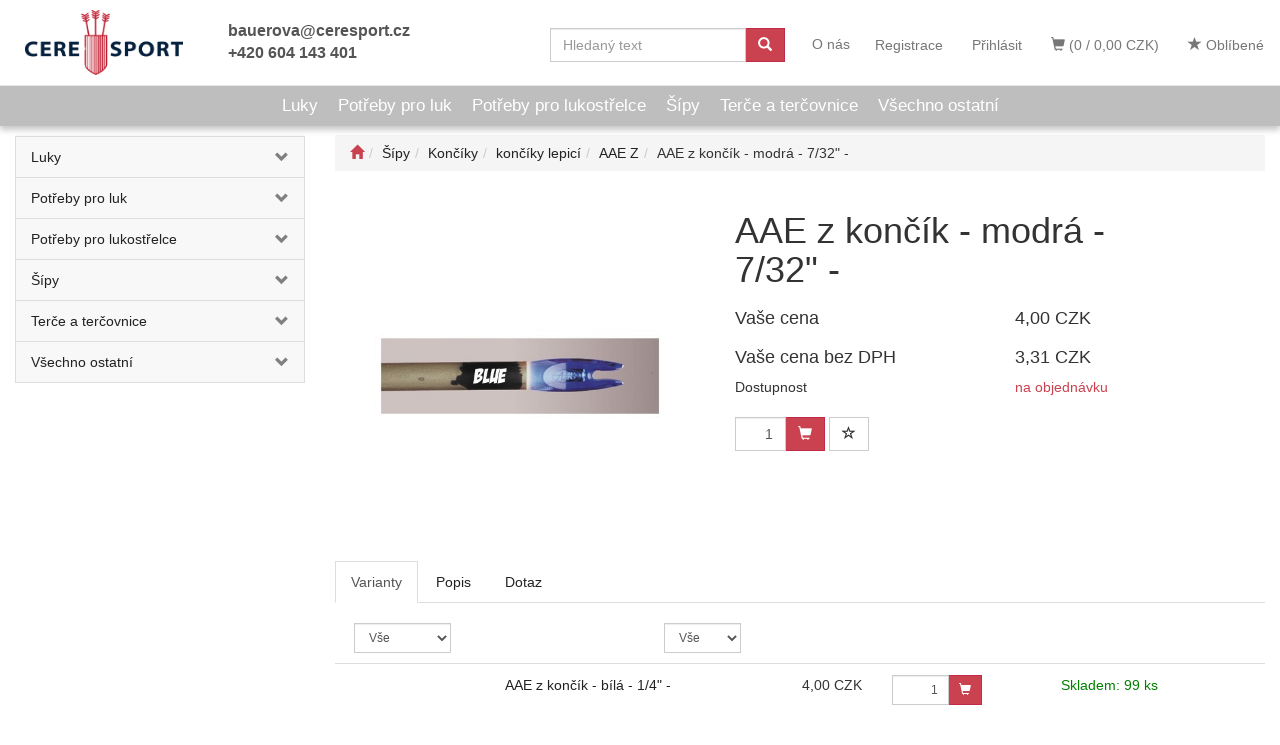

--- FILE ---
content_type: text/html; charset=utf-8
request_url: https://www.ceresport.cz/aae-z-koncik--modra--7-32--/
body_size: 53676
content:
<!DOCTYPE html>
<html id="ctl00_html1" xmlns="http://www.w3.org/1999/xhtml" lang="cs" xml:lang="cs">
<head id="ctl00_Head1"><link rel='preconnect' href='//ajax.googleapis.com'><title>
	AAE z  končík - modrá - 7/32" -  | CERESPORT
</title><meta name="viewport" content="width=device-width, initial-scale=1.0, minimum-scale=1.0, maximum-scale=10.0" />
        <meta http-equiv="Content-Type" content="text/html; charset=utf-8" />
        <script type='text/javascript' src="//ajax.googleapis.com/ajax/libs/jquery/3.3.1/jquery.min.js"></script>
        
        <script src="/js?v=tuBBMUMYI33fbZsU5ZDwjEv-OWAceT8p0NcKa9w1yqs1" language="javascript" type="text/javascript"></script>
    <link href="../App_Themes/Default/css/bootstrap.css" type="text/css" rel="stylesheet" /><link href="../App_Themes/Default/css/custom.css" type="text/css" rel="stylesheet" /><link href="../App_Themes/Default/css/easyautocomplete.css" type="text/css" rel="stylesheet" /><link href="../App_Themes/Default/css/hovermenu-v2.css" type="text/css" rel="stylesheet" /><link href="../App_Themes/Default/css/nivoslider.css" type="text/css" rel="stylesheet" /><link href="../App_Themes/Default/css/nivosliderdefault.css" type="text/css" rel="stylesheet" /><link href="../App_Themes/Default/css/owl.carousel.css" type="text/css" rel="stylesheet" /><link href="../App_Themes/Default/css/sidebar.css" type="text/css" rel="stylesheet" /><link media="all" href="/App_Themes/Default/css/bootstrap.css?v=efcd77894f1c732eb292c19f52f7be47" type="text/css" rel="stylesheet" /><link media="all" href="/App_Themes/Default/css/custom.css?v=78ed1b69a1d18bcda7f8e6e9858bbed0" type="text/css" rel="stylesheet" /><link media="all" href="/App_Themes/Default/css/easyautocomplete.css?v=27201d224ae1b3be1d27af8c7c466447" type="text/css" rel="stylesheet" /><link media="all" href="/App_Themes/Default/css/hovermenu-v2.css?v=3fad1c3cc3c85a29bf818489bbc3b2b1" type="text/css" rel="stylesheet" /><link media="all" href="/App_Themes/Default/css/nivoslider.css?v=ccfab94a5786dc342939a5431235d1c1" type="text/css" rel="stylesheet" /><link media="all" href="/App_Themes/Default/css/nivosliderdefault.css?v=52c358e6b9d273ba8de321ab3697b85e" type="text/css" rel="stylesheet" /><link media="all" href="/App_Themes/Default/css/owl.carousel.css?v=95bf6609fdafe7b0f33471116fbce05b" type="text/css" rel="stylesheet" /><link media="all" href="/App_Themes/Default/css/sidebar.css?v=f4bd9d163a895f28a518214ea32c048f" type="text/css" rel="stylesheet" /><meta name="description" content="AAE z  končík - modrá - 7/32&quot; - " /><meta name="keywords" content="AAE,z,,končík,-,modrá,-,7/32&quot;,-," /><meta name="author" content="CERESPORT.CZ" /><meta name="copyright" content="CERESPORT.CZ" /><meta name="robots" content="index,follow" /><meta name="googlebot" content="index,follow" /><link rel='preconnect' href='//google-analytics.com'>
<script language="javascript" type="text/javascript">(function(i,s,o,g,r,a,m){i['GoogleAnalyticsObject']=r;i[r]=i[r]||function(){(i[r].q=i[r].q||[]).push(arguments)},i[r].l=1*new Date();a=s.createElement(o),m=s.getElementsByTagName(o)[0];a.async=1;a.src=g;m.parentNode.insertBefore(a,m)})(window,document,'script','//www.google-analytics.com/analytics.js','ga');ga('create', 'UA-110660820-1', 'auto');ga('require', 'displayfeatures');ga('send', 'pageview');</script><!--[if lt IE 9]><script src="https://oss.maxcdn.com/html5shiv/3.7.2/html5shiv.min.js"></script><script src="https://oss.maxcdn.com/respond/1.4.2/respond.min.js"></script><![endif]--><meta property='og:title' content='AAE z  končík - modrá - 7/32" -  | CERESPORT' /><meta property='og:url' content='/aae-z-koncik--modra--7-32--/' /><meta property='og:type' content='product' /><meta property='og:image' content='https://www.ceresport.cz//userdata/cache/images/storecards/AAE%20Z%20-%20modra%20-%207-32-%20-/400/arizona-z-nocks-100-pk%20modr%C3%BD.jpg' /><meta property='og:image:width' content='400' /><meta property='og:image:height' content='400' /><link href="/scripts/unbundled/fancybox/source/jquery.fancybox.css?v=2.1.5" type="text/css" rel="stylesheet" media="screen" /><script type="text/javascript" src="/scripts/unbundled/fancybox/source/jquery.fancybox.pack.js?v=2.1.5"></script><link href="/scripts/unbundled/fancybox/source/jquery.fancybox.css?v=2.1.5" type="text/css" rel="stylesheet" media="screen" /><script type="text/javascript" src="/scripts/unbundled/fancybox/source/jquery.fancybox.pack.js?v=2.1.5"></script><style type="text/css">
	.ctl00_ewpz1_mainTemplateCtrl_TemplateCtrl2_TCWebPartZone1_0 { border-color:Black;border-width:0px;border-style:Solid; }
	.ctl00_ewpz1_mainTemplateCtrl_TemplateCtrl2_TCWebPartZone1_1 {  }
	.ctl00_ewpz1_mainTemplateCtrl_WebPartZone1_0 { border-color:Black;border-width:1px;border-style:Solid; }
	.ctl00_ewpz1_mainTemplateCtrl_WebPartZone2_0 { border-color:Black;border-width:1px;border-style:Solid; }
	.ctl00_ewpz1_mainTemplateCtrl_TCWebPartZone12_0 { border-color:Black;border-width:1px;border-style:Solid; }
	.ctl00_ewpz1_mainTemplateCtrl_WebPartZone3_0 { border-color:Black;border-width:1px;border-style:Solid; }
	.ctl00_ewpz1_mainTemplateCtrl_WebPartZone21_0 { border-color:Black;border-width:1px;border-style:Solid; }
	.ctl00_ewpz1_mainTemplateCtrl_WebPartZone2b_0 { border-color:Black;border-width:1px;border-style:Solid; }
	.ctl00_ewpz1_mainTemplateCtrl_WebPartZone22_0 { border-color:Black;border-width:1px;border-style:Solid; }
	.ctl00_ewpz1_mainTemplateCtrl_WebPartZone23_0 { border-color:Black;border-width:1px;border-style:Solid; }
	.ctl00_ewpz1_mainTemplateCtrl_TCWebPartZone8_0 { border-color:Black;border-width:1px;border-style:Solid; }
	.ctl00_ewpz1_mainTemplateCtrl_WebPartZone4_0 { border-color:Black;border-width:1px;border-style:Solid; }
	.ctl00_ewpz1_mainTemplateCtrl_TCWebPartZone9_0 { border-color:Black;border-width:1px;border-style:Solid; }
	.ctl00_ewpz1_mainTemplateCtrl_TCWebPartZone15_0 { border-color:Black;border-width:1px;border-style:Solid; }

</style></head>
<body id="ctl00_bodymaster">
    
    <form method="post" action="/aae-z-koncik--modra--7-32--/" onsubmit="javascript:return WebForm_OnSubmit();" id="aspnetForm">
<div>
<input type="hidden" name="__WPPS" id="__WPPS" value="s" />
<input type="hidden" name="__EVENTTARGET" id="__EVENTTARGET" value="" />
<input type="hidden" name="__EVENTARGUMENT" id="__EVENTARGUMENT" value="" />
<input type="hidden" name="__LASTFOCUS" id="__LASTFOCUS" value="" />
<input type="hidden" name="__VIEWSTATE" id="__VIEWSTATE" value="/wEPZwUPOGRlMjViMjMyOTZkNjEx8yH1aO196eXPuDE9XXyo9UMiIMMexzmfJ6PyQgqcFog=" />
</div>

<script type="text/javascript">
//<![CDATA[
var theForm = document.forms['aspnetForm'];
if (!theForm) {
    theForm = document.aspnetForm;
}
function __doPostBack(eventTarget, eventArgument) {
    if (!theForm.onsubmit || (theForm.onsubmit() != false)) {
        theForm.__EVENTTARGET.value = eventTarget;
        theForm.__EVENTARGUMENT.value = eventArgument;
        theForm.submit();
    }
}
//]]>
</script>


<script src="/WebResource.axd?d=eL1ghEU7Y1lwDA3ECMTYlXaK7ZmzEOksA1wp9KchOJWG-wjCeLIWjh7KxOuy2FIGy2Y06VcPhuffbqX6nQLYz__xcKlIYSBw1g5unP4WI-U1&amp;t=638901613900000000" type="text/javascript"></script>

<script src='/scripts/unbundled/owl.carousel.js'></script><script>$(document).ready(function () {$('.slider-items').owlCarousel({navigation: true, slideSpeed: 300, paginationSpeed: 400, items: 4, itemsDesktop: [1199, 3], itemsDesktopSmall: [979, 2], itemsTablet: [768, 2], itemsMobile: [640, 1] });});</script>
<script type="text/javascript">
//<![CDATA[
var __cultureInfo = {"name":"cs-CZ","numberFormat":{"CurrencyDecimalDigits":2,"CurrencyDecimalSeparator":",","IsReadOnly":false,"CurrencyGroupSizes":[3],"NumberGroupSizes":[3],"PercentGroupSizes":[3],"CurrencyGroupSeparator":" ","CurrencySymbol":"Kč","NaNSymbol":"NaN","CurrencyNegativePattern":8,"NumberNegativePattern":1,"PercentPositivePattern":0,"PercentNegativePattern":0,"NegativeInfinitySymbol":"-∞","NegativeSign":"-","NumberDecimalDigits":2,"NumberDecimalSeparator":",","NumberGroupSeparator":" ","CurrencyPositivePattern":3,"PositiveInfinitySymbol":"∞","PositiveSign":"+","PercentDecimalDigits":2,"PercentDecimalSeparator":",","PercentGroupSeparator":" ","PercentSymbol":"%","PerMilleSymbol":"‰","NativeDigits":["0","1","2","3","4","5","6","7","8","9"],"DigitSubstitution":1},"dateTimeFormat":{"AMDesignator":"dop.","Calendar":{"MinSupportedDateTime":"\/Date(-62135596800000)\/","MaxSupportedDateTime":"\/Date(253402297199999)\/","AlgorithmType":1,"CalendarType":1,"Eras":[1],"TwoDigitYearMax":2049,"IsReadOnly":false},"DateSeparator":".","FirstDayOfWeek":1,"CalendarWeekRule":2,"FullDateTimePattern":"dddd d. MMMM yyyy H:mm:ss","LongDatePattern":"dddd d. MMMM yyyy","LongTimePattern":"H:mm:ss","MonthDayPattern":"d. MMMM","PMDesignator":"odp.","RFC1123Pattern":"ddd, dd MMM yyyy HH\u0027:\u0027mm\u0027:\u0027ss \u0027GMT\u0027","ShortDatePattern":"dd.MM.yyyy","ShortTimePattern":"H:mm","SortableDateTimePattern":"yyyy\u0027-\u0027MM\u0027-\u0027dd\u0027T\u0027HH\u0027:\u0027mm\u0027:\u0027ss","TimeSeparator":":","UniversalSortableDateTimePattern":"yyyy\u0027-\u0027MM\u0027-\u0027dd HH\u0027:\u0027mm\u0027:\u0027ss\u0027Z\u0027","YearMonthPattern":"MMMM yyyy","AbbreviatedDayNames":["ne","po","út","st","čt","pá","so"],"ShortestDayNames":["ne","po","út","st","čt","pá","so"],"DayNames":["neděle","pondělí","úterý","středa","čtvrtek","pátek","sobota"],"AbbreviatedMonthNames":["led","úno","bře","dub","kvě","čvn","čvc","srp","zář","říj","lis","pro",""],"MonthNames":["leden","únor","březen","duben","květen","červen","červenec","srpen","září","říjen","listopad","prosinec",""],"IsReadOnly":false,"NativeCalendarName":"Gregoriánský kalendář","AbbreviatedMonthGenitiveNames":["led","úno","bře","dub","kvě","čvn","čvc","srp","zář","říj","lis","pro",""],"MonthGenitiveNames":["ledna","února","března","dubna","května","června","července","srpna","září","října","listopadu","prosince",""]},"eras":[1,"n. l.",null,0]};//]]>
</script>

<script src="/ScriptResource.axd?d=myxJsiChNlnkmrjxEH7TjxQ66gryCi4I7Y2roq1UV9lo4eW1bm_v1d809AsO7FSCmfagSJLuU5WiPdbYV-58HOvIOG35LrZRyX1HXjwYbGcikAalRfYjzoMlaiIgqwE-USy4V_wsoJnWWxuUJ4_yoTBsG5zA3-0Yk9A7GIJ9mZU1&amp;t=5c0e0825" type="text/javascript"></script>
<script src="/ScriptResource.axd?d=wmc3sZ70g-6D1Fo2QTyGzouEbWHkIky7uDHs715b7C4GX7TT57bLJLptwi9BEXm4jhmWFZJae68oUHiYCeGnQdjNfdD9ILD0g67AHeTmCAmz99Zh47aek5imOmYWklfeLsxiLJCSZPKeWDKaBPEAlKd22YViNVNyOEP9WEVzFSULbPyQlewKIPT1Aal4I7fa0&amp;t=5c0e0825" type="text/javascript"></script>
<script type="text/javascript">
//<![CDATA[
var PageMethods = function() {
PageMethods.initializeBase(this);
this._timeout = 0;
this._userContext = null;
this._succeeded = null;
this._failed = null;
}
PageMethods.prototype = {
_get_path:function() {
 var p = this.get_path();
 if (p) return p;
 else return PageMethods._staticInstance.get_path();},
GetAutoCompleteSearchTextDiskSystems:function(prefixText,count,contextKey,succeededCallback, failedCallback, userContext) {
return this._invoke(this._get_path(), 'GetAutoCompleteSearchTextDiskSystems',false,{prefixText:prefixText,count:count,contextKey:contextKey},succeededCallback,failedCallback,userContext); },
GetAutoCompleteSearchTextDOLTAK2025:function(prefixText,count,contextKey,succeededCallback, failedCallback, userContext) {
return this._invoke(this._get_path(), 'GetAutoCompleteSearchTextDOLTAK2025',false,{prefixText:prefixText,count:count,contextKey:contextKey},succeededCallback,failedCallback,userContext); },
GetAutoCompleteSearchTextTOPWET:function(prefixText,count,contextKey,succeededCallback, failedCallback, userContext) {
return this._invoke(this._get_path(), 'GetAutoCompleteSearchTextTOPWET',false,{prefixText:prefixText,count:count,contextKey:contextKey},succeededCallback,failedCallback,userContext); },
GetAutoCompleteSearchTextSTART2022:function(prefixText,count,contextKey,succeededCallback, failedCallback, userContext) {
return this._invoke(this._get_path(), 'GetAutoCompleteSearchTextSTART2022',false,{prefixText:prefixText,count:count,contextKey:contextKey},succeededCallback,failedCallback,userContext); },
GetAutoCompleteSearchText:function(prefixText,count,contextKey,succeededCallback, failedCallback, userContext) {
return this._invoke(this._get_path(), 'GetAutoCompleteSearchText',false,{prefixText:prefixText,count:count,contextKey:contextKey},succeededCallback,failedCallback,userContext); },
PostAutoCompleteSearchAddToCart:function(itemId,quantity,succeededCallback, failedCallback, userContext) {
return this._invoke(this._get_path(), 'PostAutoCompleteSearchAddToCart',false,{itemId:itemId,quantity:quantity},succeededCallback,failedCallback,userContext); },
CategoryGridGetRows:function(currpage,pagerows,succeededCallback, failedCallback, userContext) {
return this._invoke(this._get_path(), 'CategoryGridGetRows',false,{currpage:currpage,pagerows:pagerows},succeededCallback,failedCallback,userContext); }}
PageMethods.registerClass('PageMethods',Sys.Net.WebServiceProxy);
PageMethods._staticInstance = new PageMethods();
PageMethods.set_path = function(value) { PageMethods._staticInstance.set_path(value); }
PageMethods.get_path = function() { return PageMethods._staticInstance.get_path(); }
PageMethods.set_timeout = function(value) { PageMethods._staticInstance.set_timeout(value); }
PageMethods.get_timeout = function() { return PageMethods._staticInstance.get_timeout(); }
PageMethods.set_defaultUserContext = function(value) { PageMethods._staticInstance.set_defaultUserContext(value); }
PageMethods.get_defaultUserContext = function() { return PageMethods._staticInstance.get_defaultUserContext(); }
PageMethods.set_defaultSucceededCallback = function(value) { PageMethods._staticInstance.set_defaultSucceededCallback(value); }
PageMethods.get_defaultSucceededCallback = function() { return PageMethods._staticInstance.get_defaultSucceededCallback(); }
PageMethods.set_defaultFailedCallback = function(value) { PageMethods._staticInstance.set_defaultFailedCallback(value); }
PageMethods.get_defaultFailedCallback = function() { return PageMethods._staticInstance.get_defaultFailedCallback(); }
PageMethods.set_enableJsonp = function(value) { PageMethods._staticInstance.set_enableJsonp(value); }
PageMethods.get_enableJsonp = function() { return PageMethods._staticInstance.get_enableJsonp(); }
PageMethods.set_jsonpCallbackParameter = function(value) { PageMethods._staticInstance.set_jsonpCallbackParameter(value); }
PageMethods.get_jsonpCallbackParameter = function() { return PageMethods._staticInstance.get_jsonpCallbackParameter(); }
PageMethods.set_path("./");
PageMethods.GetAutoCompleteSearchTextDiskSystems= function(prefixText,count,contextKey,onSuccess,onFailed,userContext) {PageMethods._staticInstance.GetAutoCompleteSearchTextDiskSystems(prefixText,count,contextKey,onSuccess,onFailed,userContext); }
PageMethods.GetAutoCompleteSearchTextDOLTAK2025= function(prefixText,count,contextKey,onSuccess,onFailed,userContext) {PageMethods._staticInstance.GetAutoCompleteSearchTextDOLTAK2025(prefixText,count,contextKey,onSuccess,onFailed,userContext); }
PageMethods.GetAutoCompleteSearchTextTOPWET= function(prefixText,count,contextKey,onSuccess,onFailed,userContext) {PageMethods._staticInstance.GetAutoCompleteSearchTextTOPWET(prefixText,count,contextKey,onSuccess,onFailed,userContext); }
PageMethods.GetAutoCompleteSearchTextSTART2022= function(prefixText,count,contextKey,onSuccess,onFailed,userContext) {PageMethods._staticInstance.GetAutoCompleteSearchTextSTART2022(prefixText,count,contextKey,onSuccess,onFailed,userContext); }
PageMethods.GetAutoCompleteSearchText= function(prefixText,count,contextKey,onSuccess,onFailed,userContext) {PageMethods._staticInstance.GetAutoCompleteSearchText(prefixText,count,contextKey,onSuccess,onFailed,userContext); }
PageMethods.PostAutoCompleteSearchAddToCart= function(itemId,quantity,onSuccess,onFailed,userContext) {PageMethods._staticInstance.PostAutoCompleteSearchAddToCart(itemId,quantity,onSuccess,onFailed,userContext); }
PageMethods.CategoryGridGetRows= function(currpage,pagerows,onSuccess,onFailed,userContext) {PageMethods._staticInstance.CategoryGridGetRows(currpage,pagerows,onSuccess,onFailed,userContext); }
var gtc = Sys.Net.WebServiceProxy._generateTypedConstructor;
Type.registerNamespace('WebCtrlLib');
if (typeof(WebCtrlLib.CategoryGridItem) === 'undefined') {
WebCtrlLib.CategoryGridItem=gtc("WebCtrlLib.CategoryGridItem");
WebCtrlLib.CategoryGridItem.registerClass('WebCtrlLib.CategoryGridItem');
}
function WebForm_OnSubmit() {
null;
return true;
}
//]]>
</script>

<div>

	<input type="hidden" name="__VIEWSTATEGENERATOR" id="__VIEWSTATEGENERATOR" value="C5B4A0A1" />
</div>
        <script type="text/javascript">
//<![CDATA[
Sys.WebForms.PageRequestManager._initialize('ctl00$ScriptManager1', 'aspnetForm', ['tctl00$ewpz1$mainTemplateCtrl$TemplateCtrl1$updatePanelCart2','','tctl00$ewpz1$mainTemplateCtrl$TemplateCtrl1$updatePanelCart1','','tctl00$ewpz1$mainTemplateCtrl$TemplateCtrl1$SearchNavBar2$upDocumentType','','tctl00$ewpz1$mainTemplateCtrl$TemplateCtrl1$SearchNavBar5$upDocumentType','','tctl00$webPartManager1$HistoryNavBar1$upDocumentType','','tctl00$ewpz1$mainTemplateCtrl$ImgNavBar2$upImgNavBar','','tctl00$webPartManager1$gwpupdatePanelProductPrice$updatePanelProductPrice','','tctl00$ewpz1$mainTemplateCtrl$ImgNavBar3$upImgNavBar','','tctl00$webPartManager1$DocumentExplorer21$upDocumentType','','tctl00$webPartManager1$DocumentExplorer22$upDocumentType','','tctl00$webPartManager1$SendEmailRequest1$upDocumentTypeSEQ','','tctl00$ewpz1$mainTemplateCtrl$footer$updatePanelCart3','','tctl00$updatePanel1',''], ['ctl00$ScriptManager1',''], [], 90, 'ctl00');
//]]>
</script>
<input type="hidden" name="ctl00$ScriptManager1" id="ctl00_ScriptManager1" />
<script type="text/javascript">
//<![CDATA[
Sys.Application.setServerId("ctl00_ScriptManager1", "ctl00$ScriptManager1");
Sys.Application._enableHistoryInScriptManager();
//]]>
</script>

        <script language="JavaScript" type="text/javascript">
            var prm = Sys.WebForms.PageRequestManager.getInstance();
            prm.add_initializeRequest(InitializeRequest);
            prm.add_endRequest(EndRequest);
        </script>

        <span id="ctl00_webPartManager1"></span>
        

        

        

        <div class='maindiv-null'>
            <div id="megadiv-null">
                


<div id="ctl00_ewpz1_mainTemplateCtrl_TemplateCtrl1_head">

</div>


<nav class="navbar navbar-default navbar-fixed-top custom-header-navbar" role="navigation">
    <div class="container">
		<div class="row">
			<div class="hidden-xs col-sm-4 col-md-2">
				<div class="noborder custom-thumb-header">
					<a href="/">
						<img src="/userdata/images/logo2020.png" alt="Logo" class="img-responsive logo-top-left"/>						
					</a>
				</div>
			</div>
			<div class="col-xs-12 col-sm-8 col-md-10 custom-header-xs-height">				
				<a class="navbar-brand visible-xs" href="/"><span class='glyphicon glyphicon-home'></span></a>
				<div class="nav navbar-nav navbar-left header-row-contact hidden-xs hidden-sm">
					<div class="bn-mail-header"><a href="mailto:bauerova@ceresport.cz">bauerova@ceresport.cz</a></div>
					<div class="bn-tel-header"><a href='tel:+420 604 143 401'>+420 604 143 401</a></div>
				</div>			

				<button type="button" class="navbar-toggle visible-xs visible-sm" data-toggle="collapse" data-target=".sidebar-navbar-collapse" onclick="$('html,body').animate({scrollTop:0},'slow');return false;">
					<span class="sr-only">Toggle navigation</span>
					<span class="icon-bar"></span>
					<span class="icon-bar"></span>
					<span class="icon-bar"></span>
					<span class="icon-bar"></span>
				</button>
				<button type="button" class="navbar-toggle" data-toggle="collapse" data-target=".login-navbar-collapse">
					<span class="sr-only">Toggle navigation</span>
					<span class="glyphicon glyphicon-user"></span>
				</button>
				
				<button type="button" id="navbar-toggle4" class="navbar-toggle collapsed custom-button-search-toggle" data-toggle="collapse" data-target=".search-navbar-collapse">
					<span class="sr-only">Toggle search</span>
					<span class="glyphicon glyphicon-search"></span>
				</button>
							
				<div id="ctl00_ewpz1_mainTemplateCtrl_TemplateCtrl1_updatePanelCart2">
	 
						<a class='navbar-toggle btn visible-xs visible-sm' href='/filtr/oblibene/' title='Oblíbené zboží'><span class='glyphicon glyphicon-star'></span></a><a class='navbar-toggle btn visible-xs visible-sm' href='/webform5.aspx'><span class='glyphicon glyphicon-shopping-cart' aria-label='Nákupní košík'></span>&nbsp;0</a>
					
</div>
				
				<div class="collapse navbar-collapse" id="bs-example-navbar-collapse-1">
					<div id="ctl00_ewpz1_mainTemplateCtrl_TemplateCtrl1_updatePanelCart1">
	    								
							<ul class="nav navbar-nav navbar-right nav-top-margin visible-md visible-lg">
								<li class='bncart'><a class='btn' href='/webform5.aspx'><span class='glyphicon glyphicon-shopping-cart' aria-label='Nákupní košík'></span> (0 / 0,00&nbsp;CZK)</a></li><li class='bnfavourites'><a class='btn' href='/filtr/oblibene/' title='Oblíbené zboží'><span class='glyphicon glyphicon-star'></span> Oblíbené</a></li>
							</ul>
						
</div>
					<ul class="nav navbar-nav navbar-right nav-top-margin hidden-xs hidden-sm">
						<li><a href="/dokument/o-nas/"><span>O nás</span></a></li>
						<li class='bnregister'><a class='btn' href='/webform4.aspx?return_url=%2faae-z-koncik--modra--7-32--%2f'>Registrace</a></li><li class='bnlogin'><a id="ctl00_ewpz1_mainTemplateCtrl_TemplateCtrl1_LoginNavBar_BnLoginForm" class="btn" href="javascript:__doPostBack(&#39;ctl00$ewpz1$mainTemplateCtrl$TemplateCtrl1$LoginNavBar$BnLoginForm&#39;,&#39;&#39;)">Přihlásit</a></li>
					</ul>
					<div class="navbar-form navbar-right search-header hidden-xs hidden-sm" role="search">
						<div id="ctl00_ewpz1_mainTemplateCtrl_TemplateCtrl1_SearchNavBar2">
	<div id="ctl00_ewpz1_mainTemplateCtrl_TemplateCtrl1_SearchNavBar2_upDocumentType">
		<div class='input-group'><input name="ctl00$ewpz1$mainTemplateCtrl$TemplateCtrl1$SearchNavBar2$tbSearchText" type="search" id="ctl00_ewpz1_mainTemplateCtrl_TemplateCtrl1_SearchNavBar2_tbSearchText" class="form-control searchnavbar-input" onkeydown="javascript:KeyDownHandler(event,&#39;ctl00$ewpz1$mainTemplateCtrl$TemplateCtrl1$SearchNavBar2$BnVyhledat1&#39;);" placeholder="Hledaný text" /><span class='input-group-btn'><a id="ctl00_ewpz1_mainTemplateCtrl_TemplateCtrl1_SearchNavBar2_BnVyhledat1" class="btn btn-primary btn-search" aria-label="Vyhledat" href="javascript:__doPostBack(&#39;ctl00$ewpz1$mainTemplateCtrl$TemplateCtrl1$SearchNavBar2$BnVyhledat1&#39;,&#39;&#39;)" style="cursor:pointer;"><span class='glyphicon glyphicon-search'></span></a></span></div>
	</div>
</div>
					</div>			
				</div>
			</div>
			
			<div class="visible-xs visible-sm login-nav-col">	
				<ul class="navbar-form nav navbar-nav navbar-right login-navbar-collapse collapse">
					<li class='bnregister'><a class='btn' href='/webform4.aspx?return_url=%2faae-z-koncik--modra--7-32--%2f'>Registrace</a></li><li class='bnlogin'><a id="ctl00_ewpz1_mainTemplateCtrl_TemplateCtrl1_LoginNavBar2_BnLoginForm" class="btn" href="javascript:__doPostBack(&#39;ctl00$ewpz1$mainTemplateCtrl$TemplateCtrl1$LoginNavBar2$BnLoginForm&#39;,&#39;&#39;)">Přihlásit</a></li>
				</ul>
			</div>
			<div class="visible-xs visible-sm search-col">			
				<div class="navbar-form navbar-right navbar-nav navbar-collapse-cust custom-search-nav-top search-navbar-collapse collapse" role="search">
					<div id="ctl00_ewpz1_mainTemplateCtrl_TemplateCtrl1_SearchNavBar5">
	<div id="ctl00_ewpz1_mainTemplateCtrl_TemplateCtrl1_SearchNavBar5_upDocumentType">
		<div class='input-group'><input name="ctl00$ewpz1$mainTemplateCtrl$TemplateCtrl1$SearchNavBar5$tbSearchText" type="search" id="ctl00_ewpz1_mainTemplateCtrl_TemplateCtrl1_SearchNavBar5_tbSearchText" class="form-control searchnavbar-input" onkeydown="javascript:KeyDownHandler(event,&#39;ctl00$ewpz1$mainTemplateCtrl$TemplateCtrl1$SearchNavBar5$BnVyhledat1&#39;);" placeholder="Hledaný text" /><span class='input-group-btn'><a id="ctl00_ewpz1_mainTemplateCtrl_TemplateCtrl1_SearchNavBar5_BnVyhledat1" class="btn btn-primary btn-search" aria-label="Vyhledat" href="javascript:__doPostBack(&#39;ctl00$ewpz1$mainTemplateCtrl$TemplateCtrl1$SearchNavBar5$BnVyhledat1&#39;,&#39;&#39;)" style="cursor:pointer;"><span class='glyphicon glyphicon-search'></span></a></span></div>
	</div>
</div>
				</div>
			</div>	
        </div>
    </div>
</nav>

<nav class="navbar navbar-default navbar-fixed-top custom-header-nav-top hidden-xs hidden-sm" role="navigation">
	<div class="container-fluid custom-container-nav-top">
		<ul class='nav navbar-nav topnavbar'><li><a href='/kategorie/luky/' title='Luky' >Luky</a></li><li><a href='/kategorie/potreby-pro-luk/' title='Potřeby pro luk' >Potřeby pro luk</a></li><li><a href='/kategorie/potreby-pro-lukostrelce/' title='Potřeby pro lukostřelce' >Potřeby pro lukostřelce</a></li><li><a href='/kategorie/sipy/' title='Šípy' >Šípy</a></li><li><a href='/kategorie/terce-a-tercovnice/' title='Terče a terčovnice' >Terče a terčovnice</a></li><li><a href='/kategorie/vsechno-ostatni/' title='Všechno ostatní' >Všechno ostatní</a></li></ul>
    </div>
</nav>
<script src="https://kit.fontawesome.com/6b65562540.js" crossorigin="anonymous"></script>
<div class="container custom-container">
    <div class="row">
        

<div class="col-md-3">
    <div class="text-center visible-xs">
        <a href="/">
		<img src="/userdata/images/logo2020.png" alt="Logo" class="img-responsive logo-top-left"/>
	</a>		
    </div>
	
    <div class="sidebar-nav">
        <div class="navbar navbar-default" role="navigation" style="min-height: 0px; border: 0px;">
            <div class="navbar-collapse collapse sidebar-navbar-collapse" style="padding: 1px; border: 0px;">
                <div id="ctl00_ewpz1_mainTemplateCtrl_TemplateCtrl2_TCWebPartZone1">
	<div id="WebPart_MetaDataNavBar1">
		<div id="ctl00_webPartManager1_MetaDataNavBar1">

		</div>
	</div><div id="WebPart_TreeNavBar1">
		<ul class='nav sidebar'><li class='sidebar-item'><div class='row'><a class=' col-xs-10' href='/kategorie/luky/'>Luky</a><a href='#mmo00000101' class=' col-xs-2 accordion-toggle collapsed' data-toggle='collapse' aria-expanded='false' aria-label='kategorie' role='button'></a><ul class='hidden-xs hovermenu hovercat tab1' ><li class='clear'><div class='divhoverimg2'><img src='/userdata/images/blank.jpg' alt='Kladkové luky'/></div><div class='divhovercat2'><a href='/kategorie/luky/kladkove-luky/'>Kladkov&#233; luky</a></div><br clear='all'/><ul class=' hovercat tab1' ><li><div class='divhovercat3'><a href='/kategorie/luky/kladkove-luky/-fireshot/'> FIRESHOT</a><div class='divhoversepar'>|</div></div><br clear='all'/></li><li><div class='divhovercat3'><a href='/kategorie/luky/kladkove-luky/carb-rx-3-ultra-cam3/'>Carb RX-3 ULTRA cam3</a><div class='divhoversepar'>|</div></div><br clear='all'/></li><li><div class='divhovercat3'><a href='/kategorie/luky/kladkove-luky/d-by-b-edge/'>D by B Edge</a><div class='divhoversepar'>|</div></div><br clear='all'/></li><li><div class='divhovercat3'><a href='/kategorie/luky/kladkove-luky/klash/'>KLASH</a><div class='divhoversepar'>|</div></div><br clear='all'/></li><li><div class='divhovercat3'><a href='/kategorie/luky/kladkove-luky/pro-forcefxcam3/'>PRO FORCEFXcam3</a></div><br clear='all'/></li></ul></li><li><div class='divhoverimg2'><img src='/userdata/images/blank.jpg' alt='Kuše'/></div><div class='divhovercat2'><a href='/kategorie/luky/kuse/'>Kuše</a></div><br clear='all'/><ul class=' hovercat tab1' ><li><div class='divhovercat3'><a href='/kategorie/luky/kuse/kuse-jaguar/'>Kuše Jaguar</a><div class='divhoversepar'>|</div></div><br clear='all'/></li><li><div class='divhovercat3'><a href='/kategorie/luky/kuse/kuse-skorp-xbr-c/'>Kuše Skorp XBR c</a><div class='divhoversepar'>|</div></div><br clear='all'/></li><li><div class='divhovercat3'><a href='/kategorie/luky/kuse/kuse-skorp-xbr-c/'>Kuše Skorp XBR č</a><div class='divhoversepar'>|</div></div><br clear='all'/></li><li><div class='divhovercat3'><a href='/kategorie/luky/kuse/kuse-skorpion-xhb/'>Kuše Skorpion XHB</a></div><br clear='all'/></li></ul></li><li><div class='divhoverimg2'><img src='/userdata/images/blank.jpg' alt='Lukostřelecké sestavy'/></div><div class='divhovercat2'><a href='/kategorie/luky/lukostrelecke-sestavy/'>Lukostřeleck&#233; sestavy</a></div><br clear='all'/><ul class=' hovercat tab1' ><li><div class='divhovercat3'><a href='/kategorie/luky/lukostrelecke-sestavy/luko-sestavy-pro-deti/'>Luko. sestavy pro děti</a><div class='divhoversepar'>|</div></div><br clear='all'/></li><li><div class='divhovercat3'><a href='/kategorie/luky/lukostrelecke-sestavy/luko-sestavy-pro-dospele/'>Luko. sestavy pro dospěl&#233;</a><div class='divhoversepar'>|</div></div><br clear='all'/></li><li><div class='divhovercat3'><a href='/kategorie/luky/lukostrelecke-sestavy/luko-sestavy-rodinne/'>Luko.sestavy rodinn&#233;</a></div><br clear='all'/></li></ul></li><li class='clear'><div class='divhoverimg2'><img src='/userdata/images/blank.jpg' alt='Reflexní luky'/></div><div class='divhovercat2'><a href='/kategorie/luky/reflexni-luky/'>Reflexn&#237; luky</a></div><br clear='all'/><ul class=' hovercat tab1' ><li><div class='divhovercat3'><a href='/kategorie/luky/reflexni-luky/ramena-luku/'>Ramena luku</a><div class='divhoversepar'>|</div></div><br clear='all'/></li><li><div class='divhovercat3'><a href='/kategorie/luky/reflexni-luky/sady-luku/'>sady luků</a><div class='divhoversepar'>|</div></div><br clear='all'/></li><li><div class='divhovercat3'><a href='/kategorie/luky/reflexni-luky/stredy-luku/'>středy luku</a></div><br clear='all'/></li></ul></li><li><div class='divhoverimg2'><img src='/userdata/images/blank.jpg' alt='Tradiční luky'/></div><div class='divhovercat2'><a href='/kategorie/luky/tradicni-luky/'>Tradičn&#237; luky</a></div><br clear='all'/><ul class=' hovercat tab1' ><li><div class='divhovercat3'><a href='/kategorie/luky/tradicni-luky/dlouhe-luky/'>dlouh&#233; luky</a><div class='divhoversepar'>|</div></div><br clear='all'/></li><li><div class='divhovercat3'><a href='/kategorie/luky/tradicni-luky/jezdecke-luky/'>jezdeck&#233; luky</a><div class='divhoversepar'>|</div></div><br clear='all'/></li><li><div class='divhovercat3'><a href='/kategorie/luky/tradicni-luky/lovecke-luky/'>loveck&#233; luky</a></div><br clear='all'/></li></ul></li></ul></div><ul id='mmo00000101' class='nav collapse sidebar' aria-expanded='false'><li class='sidebar-item'><div class='row'><a class=' col-xs-10' href='/kategorie/luky/kladkove-luky/'>Kladkové luky</a><a href='#m2300000101' class=' col-xs-2 accordion-toggle collapsed' data-toggle='collapse' aria-expanded='false' aria-label='kategorie' role='button'></a></div><ul id='m2300000101' class='nav collapse sidebar' aria-expanded='false'><li class='sidebar-item'><div class='row'><a class=' col-xs-12' href='/kategorie/luky/kladkove-luky/-fireshot/'> FIRESHOT</a></div></li><li class='sidebar-item'><div class='row'><a class=' col-xs-12' href='/kategorie/luky/kladkove-luky/carb-rx-3-ultra-cam3/'>Carb RX-3 ULTRA cam3</a></div></li><li class='sidebar-item'><div class='row'><a class=' col-xs-12' href='/kategorie/luky/kladkove-luky/d-by-b-edge/'>D by B Edge</a></div></li><li class='sidebar-item'><div class='row'><a class=' col-xs-12' href='/kategorie/luky/kladkove-luky/klash/'>KLASH</a></div></li><li class='sidebar-item'><div class='row'><a class=' col-xs-12' href='/kategorie/luky/kladkove-luky/pro-forcefxcam3/'>PRO FORCEFXcam3</a></div></li></ul></li><li class='sidebar-item'><div class='row'><a class=' col-xs-10' href='/kategorie/luky/kuse/'>Kuše</a><a href='#mn200000101' class=' col-xs-2 accordion-toggle collapsed' data-toggle='collapse' aria-expanded='false' aria-label='kategorie' role='button'></a></div><ul id='mn200000101' class='nav collapse sidebar' aria-expanded='false'><li class='sidebar-item'><div class='row'><a class=' col-xs-12' href='/kategorie/luky/kuse/kuse-jaguar/'>Kuše Jaguar</a></div></li><li class='sidebar-item'><div class='row'><a class=' col-xs-12' href='/kategorie/luky/kuse/kuse-skorp-xbr-c/'>Kuše Skorp XBR c</a></div></li><li class='sidebar-item'><div class='row'><a class=' col-xs-12' href='/kategorie/luky/kuse/kuse-skorp-xbr-c/'>Kuše Skorp XBR č</a></div></li><li class='sidebar-item'><div class='row'><a class=' col-xs-12' href='/kategorie/luky/kuse/kuse-skorpion-xhb/'>Kuše Skorpion XHB</a></div></li></ul></li><li class='sidebar-item'><div class='row'><a class=' col-xs-10' href='/kategorie/luky/lukostrelecke-sestavy/'>Lukostřelecké sestavy</a><a href='#mno00000101' class=' col-xs-2 accordion-toggle collapsed' data-toggle='collapse' aria-expanded='false' aria-label='kategorie' role='button'></a></div><ul id='mno00000101' class='nav collapse sidebar' aria-expanded='false'><li class='sidebar-item'><div class='row'><a class=' col-xs-10' href='/kategorie/luky/lukostrelecke-sestavy/luko-sestavy-pro-deti/'>Luko. sestavy pro děti</a><a href='#mpo00000101' class=' col-xs-2 accordion-toggle collapsed' data-toggle='collapse' aria-expanded='false' aria-label='kategorie' role='button'></a></div><ul id='mpo00000101' class='nav collapse sidebar' aria-expanded='false'><li class='sidebar-item'><div class='row'><a class=' col-xs-12' href='/kategorie/luky/lukostrelecke-sestavy/luko-sestavy-pro-deti/black-bird/'>Black Bird</a></div></li><li class='sidebar-item'><div class='row'><a class=' col-xs-12' href='/kategorie/luky/lukostrelecke-sestavy/luko-sestavy-pro-deti/ez-arch-set/'>EZ Arch set</a></div></li><li class='sidebar-item'><div class='row'><a class=' col-xs-12' href='/kategorie/luky/lukostrelecke-sestavy/luko-sestavy-pro-deti/firehawk-deluxe/'>Firehawk Deluxe</a></div></li><li class='sidebar-item'><div class='row'><a class=' col-xs-12' href='/kategorie/luky/lukostrelecke-sestavy/luko-sestavy-pro-deti/hit-54-/'>HIT 54"</a></div></li><li class='sidebar-item'><div class='row'><a class=' col-xs-12' href='/kategorie/luky/lukostrelecke-sestavy/luko-sestavy-pro-deti/hit-58-/'>HIT 58"</a></div></li></ul></li><li class='sidebar-item'><div class='row'><a class=' col-xs-10' href='/kategorie/luky/lukostrelecke-sestavy/luko-sestavy-pro-dospele/'>Luko. sestavy pro dospělé</a><a href='#moo00000101' class=' col-xs-2 accordion-toggle collapsed' data-toggle='collapse' aria-expanded='false' aria-label='kategorie' role='button'></a></div><ul id='moo00000101' class='nav collapse sidebar' aria-expanded='false'><li class='sidebar-item'><div class='row'><a class=' col-xs-12' href='/kategorie/luky/lukostrelecke-sestavy/luko-sestavy-pro-dospele/luk-pro-metal/'>Luk PRO METAL</a></div></li><li class='sidebar-item'><div class='row'><a class=' col-xs-12' href='/kategorie/luky/lukostrelecke-sestavy/luko-sestavy-pro-dospele/luk-pro-metal-bily/'>Luk PRO METAL bílý</a></div></li><li class='sidebar-item'><div class='row'><a class=' col-xs-12' href='/kategorie/luky/lukostrelecke-sestavy/luko-sestavy-pro-dospele/luk-pro-metal-cerny/'>Luk PRO METAL černý</a></div></li><li class='sidebar-item'><div class='row'><a class=' col-xs-12' href='/kategorie/luky/lukostrelecke-sestavy/luko-sestavy-pro-dospele/luk-pro-metal-cerveny/'>Luk PRO METAL červený</a></div></li><li class='sidebar-item'><div class='row'><a class=' col-xs-12' href='/kategorie/luky/lukostrelecke-sestavy/luko-sestavy-pro-dospele/luk-silhouette/'>Luk Silhouette</a></div></li><li class='sidebar-item'><div class='row'><a class=' col-xs-12' href='/kategorie/luky/lukostrelecke-sestavy/luko-sestavy-pro-dospele/luk-silhouette-cerna/'>Luk Silhouette černá</a></div></li><li class='sidebar-item'><div class='row'><a class=' col-xs-12' href='/kategorie/luky/lukostrelecke-sestavy/luko-sestavy-pro-dospele/luk-silhouette-crv/'>Luk Silhouette črv</a></div></li><li class='sidebar-item'><div class='row'><a class=' col-xs-12' href='/kategorie/luky/lukostrelecke-sestavy/luko-sestavy-pro-dospele/luk-silhouette-modry/'>Luk Silhouette modrý</a></div></li><li class='sidebar-item'><div class='row'><a class=' col-xs-12' href='/kategorie/luky/lukostrelecke-sestavy/luko-sestavy-pro-dospele/luk-silhouette-ruzovy/'>Luk Silhouette růžový</a></div></li><li class='sidebar-item'><div class='row'><a class=' col-xs-12' href='/kategorie/luky/lukostrelecke-sestavy/luko-sestavy-pro-dospele/luk-silhouette-zeleny/'>Luk Silhouette zelený</a></div></li><li class='sidebar-item'><div class='row'><a class=' col-xs-12' href='/kategorie/luky/lukostrelecke-sestavy/luko-sestavy-pro-dospele/luk-silhouette-zluty/'>Luk Silhouette žlutý</a></div></li></ul></li><li class='sidebar-item'><div class='row'><a class=' col-xs-12' href='/kategorie/luky/lukostrelecke-sestavy/luko-sestavy-rodinne/'>Luko.sestavy rodinné</a></div></li></ul></li><li class='sidebar-item'><div class='row'><a class=' col-xs-10' href='/kategorie/luky/reflexni-luky/'>Reflexní luky</a><a href='#m3f00000101' class=' col-xs-2 accordion-toggle collapsed' data-toggle='collapse' aria-expanded='false' aria-label='kategorie' role='button'></a></div><ul id='m3f00000101' class='nav collapse sidebar' aria-expanded='false'><li class='sidebar-item'><div class='row'><a class=' col-xs-10' href='/kategorie/luky/reflexni-luky/ramena-luku/'>Ramena luku</a><a href='#m4f00000101' class=' col-xs-2 accordion-toggle collapsed' data-toggle='collapse' aria-expanded='false' aria-label='kategorie' role='button'></a></div><ul id='m4f00000101' class='nav collapse sidebar' aria-expanded='false'><li class='sidebar-item'><div class='row'><a class=' col-xs-12' href='/kategorie/luky/reflexni-luky/ramena-luku/athl-b7/'>Athl B7</a></div></li><li class='sidebar-item'><div class='row'><a class=' col-xs-12' href='/kategorie/luky/reflexni-luky/ramena-luku/bamboo-core/'>BAMBOO CORE</a></div></li><li class='sidebar-item'><div class='row'><a class=' col-xs-12' href='/kategorie/luky/reflexni-luky/ramena-luku/bamboom-kinetic/'>Bamboom KINETIC</a></div></li><li class='sidebar-item'><div class='row'><a class=' col-xs-12' href='/kategorie/luky/reflexni-luky/ramena-luku/core-tegra/'>CORE TEGRA</a></div></li><li class='sidebar-item'><div class='row'><a class=' col-xs-12' href='/kategorie/luky/reflexni-luky/ramena-luku/core-velora/'>Core VELORA</a></div></li><li class='sidebar-item'><div class='row'><a class=' col-xs-12' href='/kategorie/luky/reflexni-luky/ramena-luku/exe-evolution-/'>EXE Evolution </a></div></li><li class='sidebar-item'><div class='row'><a class=' col-xs-12' href='/kategorie/luky/reflexni-luky/ramena-luku/exe-evolution/'>EXE Evolution</a></div></li><li class='sidebar-item'><div class='row'><a class=' col-xs-12' href='/kategorie/luky/reflexni-luky/ramena-luku/exe-evolution-j/'>EXE Evolution j</a></div></li><li class='sidebar-item'><div class='row'><a class=' col-xs-12' href='/kategorie/luky/reflexni-luky/ramena-luku/exe-evolution-jun/'>EXE Evolution jun</a></div></li><li class='sidebar-item'><div class='row'><a class=' col-xs-12' href='/kategorie/luky/reflexni-luky/ramena-luku/exe-step-1/'>EXE STEP 1</a></div></li><li class='sidebar-item'><div class='row'><a class=' col-xs-12' href='/kategorie/luky/reflexni-luky/ramena-luku/exe-step-b/'>EXE STEP B</a></div></li><li class='sidebar-item'><div class='row'><a class=' col-xs-12' href='/kategorie/luky/reflexni-luky/ramena-luku/exe-step1-j/'>EXE STEP1 J</a></div></li><li class='sidebar-item'><div class='row'><a class=' col-xs-12' href='/kategorie/luky/reflexni-luky/ramena-luku/hit-core/'>HIT CORE</a></div></li><li class='sidebar-item'><div class='row'><a class=' col-xs-12' href='/kategorie/luky/reflexni-luky/ramena-luku/hoyt-fm-840-w/'>Hoyt FM 840 W</a></div></li><li class='sidebar-item'><div class='row'><a class=' col-xs-12' href='/kategorie/luky/reflexni-luky/ramena-luku/hoyt-gp-840/'>hoyt GP 840</a></div></li><li class='sidebar-item'><div class='row'><a class=' col-xs-12' href='/kategorie/luky/reflexni-luky/ramena-luku/k1-kaya/'>K1 KAYA</a></div></li><li class='sidebar-item'><div class='row'><a class=' col-xs-12' href='/kategorie/luky/reflexni-luky/ramena-luku/kinetic-engage/'>Kinetic ENGAGE</a></div></li><li class='sidebar-item'><div class='row'><a class=' col-xs-12' href='/kategorie/luky/reflexni-luky/ramena-luku/kinetic-honoric-f/'>Kinetic HONORIC f</a></div></li><li class='sidebar-item'><div class='row'><a class=' col-xs-12' href='/kategorie/luky/reflexni-luky/ramena-luku/kinetic-honoric-w/'>Kinetic HONORIC w</a></div></li><li class='sidebar-item'><div class='row'><a class=' col-xs-12' href='/kategorie/luky/reflexni-luky/ramena-luku/kinetic-kosmo/'>KINETIC KOSMO</a></div></li><li class='sidebar-item'><div class='row'><a class=' col-xs-12' href='/kategorie/luky/reflexni-luky/ramena-luku/kinetic-mentum-/'>Kinetic MENTUM </a></div></li><li class='sidebar-item'><div class='row'><a class=' col-xs-12' href='/kategorie/luky/reflexni-luky/ramena-luku/kinetic-vaultage/'>Kinetic VAULTAGE</a></div></li><li class='sidebar-item'><div class='row'><a class=' col-xs-12' href='/kategorie/luky/reflexni-luky/ramena-luku/kinetic-yntevo/'>KINETIC YNTEVO</a></div></li><li class='sidebar-item'><div class='row'><a class=' col-xs-12' href='/kategorie/luky/reflexni-luky/ramena-luku/matrix-ragim/'>MATRIX RAGIM</a></div></li><li class='sidebar-item'><div class='row'><a class=' col-xs-12' href='/kategorie/luky/reflexni-luky/ramena-luku/mir-x8/'>MIR X8</a></div></li><li class='sidebar-item'><div class='row'><a class=' col-xs-12' href='/kategorie/luky/reflexni-luky/ramena-luku/mk-zest/'>MK ZEST</a></div></li><li class='sidebar-item'><div class='row'><a class=' col-xs-12' href='/kategorie/luky/reflexni-luky/ramena-luku/mxt-10-gf-/'>MXT-10 GF </a></div></li><li class='sidebar-item'><div class='row'><a class=' col-xs-12' href='/kategorie/luky/reflexni-luky/ramena-luku/sf-axiom-ramena/'>SF Axiom ramena</a></div></li><li class='sidebar-item'><div class='row'><a class=' col-xs-12' href='/kategorie/luky/reflexni-luky/ramena-luku/sf-axiom-ram-/'>SF Axiom+ ram.</a></div></li><li class='sidebar-item'><div class='row'><a class=' col-xs-12' href='/kategorie/luky/reflexni-luky/ramena-luku/sf-optimo-r/'>SF Optimo r</a></div></li><li class='sidebar-item'><div class='row'><a class=' col-xs-12' href='/kategorie/luky/reflexni-luky/ramena-luku/shift-core/'>SHIFT CORE</a></div></li><li class='sidebar-item'><div class='row'><a class=' col-xs-12' href='/kategorie/luky/reflexni-luky/ramena-luku/syn-star/'>Syn Star</a></div></li><li class='sidebar-item'><div class='row'><a class=' col-xs-12' href='/kategorie/luky/reflexni-luky/ramena-luku/verve-ramena-m/'>Verve ramena m</a></div></li><li class='sidebar-item'><div class='row'><a class=' col-xs-12' href='/kategorie/luky/reflexni-luky/ramena-luku/verve-ramena-v/'>Verve ramena v</a></div></li><li class='sidebar-item'><div class='row'><a class=' col-xs-12' href='/kategorie/luky/reflexni-luky/ramena-luku/wiawis-cx-7/'>WIAWIS CX 7</a></div></li><li class='sidebar-item'><div class='row'><a class=' col-xs-12' href='/kategorie/luky/reflexni-luky/ramena-luku/wiawis-mxt-gw/'>WIAWIS MXT GW</a></div></li><li class='sidebar-item'><div class='row'><a class=' col-xs-12' href='/kategorie/luky/reflexni-luky/ramena-luku/wiawis-ns-g/'>WIAWIS NS-G</a></div></li><li class='sidebar-item'><div class='row'><a class=' col-xs-12' href='/kategorie/luky/reflexni-luky/ramena-luku/winex/'>WINEX</a></div></li><li class='sidebar-item'><div class='row'><a class=' col-xs-12' href='/kategorie/luky/reflexni-luky/ramena-luku/wns-explore-b1/'>WNS Explore B1</a></div></li><li class='sidebar-item'><div class='row'><a class=' col-xs-12' href='/kategorie/luky/reflexni-luky/ramena-luku/wns-explore-cb1/'>WNS Explore-CB1</a></div></li><li class='sidebar-item'><div class='row'><a class=' col-xs-12' href='/kategorie/luky/reflexni-luky/ramena-luku/wns-explore-cw1/'>WNS Explore-CW1</a></div></li><li class='sidebar-item'><div class='row'><a class=' col-xs-12' href='/kategorie/luky/reflexni-luky/ramena-luku/wns-fc-100/'>WNS FC-100</a></div></li></ul></li><li class='sidebar-item'><div class='row'><a class=' col-xs-12' href='/kategorie/luky/reflexni-luky/sady-luku/'>sady luků</a></div></li><li class='sidebar-item'><div class='row'><a class=' col-xs-10' href='/kategorie/luky/reflexni-luky/stredy-luku/'>středy luku</a><a href='#m3000000101' class=' col-xs-2 accordion-toggle collapsed' data-toggle='collapse' aria-expanded='false' aria-label='kategorie' role='button'></a></div><ul id='m3000000101' class='nav collapse sidebar' aria-expanded='false'><li class='sidebar-item'><div class='row'><a class=' col-xs-12' href='/kategorie/luky/reflexni-luky/stredy-luku/-forget-e/'> Forget E</a></div></li><li class='sidebar-item'><div class='row'><a class=' col-xs-12' href='/kategorie/luky/reflexni-luky/stredy-luku/air/'>AIR</a></div></li><li class='sidebar-item'><div class='row'><a class=' col-xs-12' href='/kategorie/luky/reflexni-luky/stredy-luku/arios-stred-luku/'>ARIOS střed luku</a></div></li><li class='sidebar-item'><div class='row'><a class=' col-xs-12' href='/kategorie/luky/reflexni-luky/stredy-luku/astral-/'>ASTRAL </a></div></li><li class='sidebar-item'><div class='row'><a class=' col-xs-12' href='/kategorie/luky/reflexni-luky/stredy-luku/atf-dx-25-/'>ATF-DX 25"</a></div></li><li class='sidebar-item'><div class='row'><a class=' col-xs-12' href='/kategorie/luky/reflexni-luky/stredy-luku/basha-pro/'>Basha PRO</a></div></li><li class='sidebar-item'><div class='row'><a class=' col-xs-12' href='/kategorie/luky/reflexni-luky/stredy-luku/campus/'>Campus</a></div></li><li class='sidebar-item'><div class='row'><a class=' col-xs-12' href='/kategorie/luky/reflexni-luky/stredy-luku/ember-kinetic/'>EMBER Kinetic</a></div></li><li class='sidebar-item'><div class='row'><a class=' col-xs-12' href='/kategorie/luky/reflexni-luky/stredy-luku/evolium-25-stred-luku/'>EVOLIUM 25" střed luku</a></div></li><li class='sidebar-item'><div class='row'><a class=' col-xs-12' href='/kategorie/luky/reflexni-luky/stredy-luku/fantom/'>Fantom</a></div></li><li class='sidebar-item'><div class='row'><a class=' col-xs-12' href='/kategorie/luky/reflexni-luky/stredy-luku/formule-x/'>FORMULE X</a></div></li><li class='sidebar-item'><div class='row'><a class=' col-xs-12' href='/kategorie/luky/reflexni-luky/stredy-luku/gp-alero-25-/'>GP ALERO 25"</a></div></li><li class='sidebar-item'><div class='row'><a class=' col-xs-12' href='/kategorie/luky/reflexni-luky/stredy-luku/honor/'>Honor</a></div></li><li class='sidebar-item'><div class='row'><a class=' col-xs-12' href='/kategorie/luky/reflexni-luky/stredy-luku/horizon/'>Horizon</a></div></li><li class='sidebar-item'><div class='row'><a class=' col-xs-12' href='/kategorie/luky/reflexni-luky/stredy-luku/jet-metal/'>JET Metal</a></div></li><li class='sidebar-item'><div class='row'><a class=' col-xs-12' href='/kategorie/luky/reflexni-luky/stredy-luku/kap-pilot/'>KAP PILOT</a></div></li><li class='sidebar-item'><div class='row'><a class=' col-xs-12' href='/kategorie/luky/reflexni-luky/stredy-luku/kap-r-24/'>KAP R 24</a></div></li><li class='sidebar-item'><div class='row'><a class=' col-xs-12' href='/kategorie/luky/reflexni-luky/stredy-luku/lancer/'>LANCER</a></div></li><li class='sidebar-item'><div class='row'><a class=' col-xs-12' href='/kategorie/luky/reflexni-luky/stredy-luku/meos/'>MEOS</a></div></li><li class='sidebar-item'><div class='row'><a class=' col-xs-12' href='/kategorie/luky/reflexni-luky/stredy-luku/meta-dx-/'>META DX </a></div></li><li class='sidebar-item'><div class='row'><a class=' col-xs-12' href='/kategorie/luky/reflexni-luky/stredy-luku/miracle/'>MIRACLE</a></div></li><li class='sidebar-item'><div class='row'><a class=' col-xs-12' href='/kategorie/luky/reflexni-luky/stredy-luku/premium/'>Premium</a></div></li><li class='sidebar-item'><div class='row'><a class=' col-xs-12' href='/kategorie/luky/reflexni-luky/stredy-luku/privilege/'>PRIVILEGE</a></div></li><li class='sidebar-item'><div class='row'><a class=' col-xs-12' href='/kategorie/luky/reflexni-luky/stredy-luku/pro-metal-/'>PRO Metal </a></div></li><li class='sidebar-item'><div class='row'><a class=' col-xs-12' href='/kategorie/luky/reflexni-luky/stredy-luku/pulse-stred/'>Pulse střed</a></div></li><li class='sidebar-item'><div class='row'><a class=' col-xs-12' href='/kategorie/luky/reflexni-luky/stredy-luku/real/'>REAL</a></div></li><li class='sidebar-item'><div class='row'><a class=' col-xs-12' href='/kategorie/luky/reflexni-luky/stredy-luku/rhino-cnc-/'>Rhino CNC </a></div></li><li class='sidebar-item'><div class='row'><a class=' col-xs-12' href='/kategorie/luky/reflexni-luky/stredy-luku/rolan/'>Rolan</a></div></li><li class='sidebar-item'><div class='row'><a class=' col-xs-12' href='/kategorie/luky/reflexni-luky/stredy-luku/scopus/'>SCOPUS</a></div></li><li class='sidebar-item'><div class='row'><a class=' col-xs-12' href='/kategorie/luky/reflexni-luky/stredy-luku/sf-optimo/'>SF Optimo</a></div></li><li class='sidebar-item'><div class='row'><a class=' col-xs-12' href='/kategorie/luky/reflexni-luky/stredy-luku/shif-stred-m/'>Shif střed m</a></div></li><li class='sidebar-item'><div class='row'><a class=' col-xs-12' href='/kategorie/luky/reflexni-luky/stredy-luku/shift-strel-v/'>Shift střel v</a></div></li><li class='sidebar-item'><div class='row'><a class=' col-xs-12' href='/kategorie/luky/reflexni-luky/stredy-luku/silhouette/'>Silhouette</a></div></li><li class='sidebar-item'><div class='row'><a class=' col-xs-12' href='/kategorie/luky/reflexni-luky/stredy-luku/sovren-6061/'>Sovren 6061</a></div></li><li class='sidebar-item'><div class='row'><a class=' col-xs-12' href='/kategorie/luky/reflexni-luky/stredy-luku/stred-luku-xenia/'>Střed luku XENIA</a></div></li><li class='sidebar-item'><div class='row'><a class=' col-xs-12' href='/kategorie/luky/reflexni-luky/stredy-luku/supreme/'>SUPREME</a></div></li><li class='sidebar-item'><div class='row'><a class=' col-xs-12' href='/kategorie/luky/reflexni-luky/stredy-luku/unison/'>UNISON</a></div></li><li class='sidebar-item'><div class='row'><a class=' col-xs-12' href='/kategorie/luky/reflexni-luky/stredy-luku/valenz/'>VALENZ</a></div></li><li class='sidebar-item'><div class='row'><a class=' col-xs-12' href='/kategorie/luky/reflexni-luky/stredy-luku/verve-stred/'>Verve střed</a></div></li><li class='sidebar-item'><div class='row'><a class=' col-xs-12' href='/kategorie/luky/reflexni-luky/stredy-luku/verve-stred-m/'>Verve střed m</a></div></li><li class='sidebar-item'><div class='row'><a class=' col-xs-12' href='/kategorie/luky/reflexni-luky/stredy-luku/vygo/'>VYGO</a></div></li><li class='sidebar-item'><div class='row'><a class=' col-xs-12' href='/kategorie/luky/reflexni-luky/stredy-luku/wave/'>WAVE</a></div></li><li class='sidebar-item'><div class='row'><a class=' col-xs-12' href='/kategorie/luky/reflexni-luky/stredy-luku/waw-cxt/'>WaW CXT</a></div></li><li class='sidebar-item'><div class='row'><a class=' col-xs-12' href='/kategorie/luky/reflexni-luky/stredy-luku/waw-tft/'>WaW TFT</a></div></li><li class='sidebar-item'><div class='row'><a class=' col-xs-12' href='/kategorie/luky/reflexni-luky/stredy-luku/waw-wiawis-atf/'>WaW WIAWIS ATF</a></div></li><li class='sidebar-item'><div class='row'><a class=' col-xs-12' href='/kategorie/luky/reflexni-luky/stredy-luku/waw-wiawis-cx-7/'>WaW WIAWIS CX 7</a></div></li><li class='sidebar-item'><div class='row'><a class=' col-xs-12' href='/kategorie/luky/reflexni-luky/stredy-luku/waw-wiawis-tft-g/'>WaW WIAWIS TFT-G</a></div></li><li class='sidebar-item'><div class='row'><a class=' col-xs-12' href='/kategorie/luky/reflexni-luky/stredy-luku/waw-winex/'>WaW WINEX</a></div></li><li class='sidebar-item'><div class='row'><a class=' col-xs-12' href='/kategorie/luky/reflexni-luky/stredy-luku/zivio/'>ZIVIO</a></div></li></ul></li></ul></li><li class='sidebar-item'><div class='row'><a class=' col-xs-10' href='/kategorie/luky/tradicni-luky/'>Tradiční luky</a><a href='#m1300000101' class=' col-xs-2 accordion-toggle collapsed' data-toggle='collapse' aria-expanded='false' aria-label='kategorie' role='button'></a></div><ul id='m1300000101' class='nav collapse sidebar' aria-expanded='false'><li class='sidebar-item'><div class='row'><a class=' col-xs-12' href='/kategorie/luky/tradicni-luky/dlouhe-luky/'>dlouhé luky</a></div></li><li class='sidebar-item'><div class='row'><a class=' col-xs-12' href='/kategorie/luky/tradicni-luky/jezdecke-luky/'>jezdecké luky</a></div></li><li class='sidebar-item'><div class='row'><a class=' col-xs-12' href='/kategorie/luky/tradicni-luky/lovecke-luky/'>lovecké luky</a></div></li></ul></li></ul></li><li class='sidebar-item'><div class='row'><a class=' col-xs-10' href='/kategorie/potreby-pro-luk/'>Potřeby pro luk</a><a href='#m7p00000101' class=' col-xs-2 accordion-toggle collapsed' data-toggle='collapse' aria-expanded='false' aria-label='kategorie' role='button'></a><ul class='hidden-xs hovermenu hovercat tab1' ><li class='clear'><div class='divhoverimg2'><img src='/userdata/images/blank.jpg' alt='Batohy a kufry'/></div><div class='divhovercat2'><a href='/kategorie/potreby-pro-luk/batohy-a-kufry/'>Batohy a kufry</a></div><br clear='all'/><ul class=' hovercat tab1' ><li><div class='divhovercat3'><a href='/kategorie/potreby-pro-luk/batohy-a-kufry/batohy/'>Batohy</a><div class='divhoversepar'>|</div></div><br clear='all'/></li><li><div class='divhovercat3'><a href='/kategorie/potreby-pro-luk/batohy-a-kufry/kufry-a-tasky-na-kl-luk/'>Kufry a tašky na kl.luk</a><div class='divhoversepar'>|</div></div><br clear='all'/></li><li><div class='divhovercat3'><a href='/kategorie/potreby-pro-luk/batohy-a-kufry/kufry-a-tasky-na-kuse/'>Kufry a tašky na kuše</a><div class='divhoversepar'>|</div></div><br clear='all'/></li><li><div class='divhovercat3'><a href='/kategorie/potreby-pro-luk/batohy-a-kufry/kufry-a-tasky-na-reflexni-luk/'>Kufry a tašky na reflexn&#237;  luk</a><div class='divhoversepar'>|</div></div><br clear='all'/></li><li><div class='divhovercat3'><a href='/kategorie/potreby-pro-luk/batohy-a-kufry/kufry-a-tubusy-na-sipy/'>Kufry a tubusy na š&#237;py</a><div class='divhoversepar'>|</div></div><br clear='all'/></li><li><div class='divhovercat3'><a href='/kategorie/potreby-pro-luk/batohy-a-kufry/kufriky-a-tasky-na-zamerovace/'>Kufř&#237;ky a tašky na zaměřovače</a><div class='divhoversepar'>|</div></div><br clear='all'/></li><li><div class='divhovercat3'><a href='/kategorie/potreby-pro-luk/batohy-a-kufry/obaly-na-luky-a-prislusenstvi/'>Obaly na luky a př&#237;slušenstv&#237;</a><div class='divhoversepar'>|</div></div><br clear='all'/></li><li><div class='divhovercat3'><a href='/kategorie/potreby-pro-luk/batohy-a-kufry/tasky-na-tradicni-luky/'>Tašky na tradičn&#237; luky</a></div><br clear='all'/></li></ul></li><li><div class='divhoverimg2'><img src='/userdata/images/blank.jpg' alt='Cable slider'/></div><div class='divhovercat2'><a href='/kategorie/potreby-pro-luk/cable-slider/'>Cable slider</a></div><br clear='all'/></li><li><div class='divhoverimg2'><img src='/userdata/images/blank.jpg' alt='Cucáčky na tětivu'/></div><div class='divhovercat2'><a href='/kategorie/potreby-pro-luk/cucacky-na-tetivu/'>Cuc&#225;čky na tětivu</a></div><br clear='all'/><ul class=' hovercat tab1' ><li><div class='divhovercat3'><a href='/kategorie/potreby-pro-luk/cucacky-na-tetivu/cucacek-er/'>Cuc&#225;ček ER</a><div class='divhoversepar'>|</div></div><br clear='all'/></li><li><div class='divhovercat3'><a href='/kategorie/potreby-pro-luk/cucacky-na-tetivu/cucacek-exe/'>Cuc&#225;ček EXE</a><div class='divhoversepar'>|</div></div><br clear='all'/></li><li><div class='divhovercat3'><a href='/kategorie/potreby-pro-luk/cucacky-na-tetivu/cucacek-flex/'>Cuc&#225;ček FLEX</a><div class='divhoversepar'>|</div></div><br clear='all'/></li><li><div class='divhovercat3'><a href='/kategorie/potreby-pro-luk/cucacky-na-tetivu/cucacek-hot-shot/'>Cuc&#225;ček Hot Shot</a><div class='divhoversepar'>|</div></div><br clear='all'/></li><li><div class='divhovercat3'><a href='/kategorie/potreby-pro-luk/cucacky-na-tetivu/cucacek-neet/'>Cuc&#225;ček NEET</a></div><br clear='all'/></li></ul></li><li class='clear'><div class='divhoverimg2'><img src='/userdata/images/blank.jpg' alt='Další potřeby'/></div><div class='divhovercat2'><a href='/kategorie/potreby-pro-luk/dalsi-potreby/'>Dalš&#237; potřeby</a></div><br clear='all'/><ul class=' hovercat tab1' ><li><div class='divhovercat3'><a href='/kategorie/potreby-pro-luk/dalsi-potreby/grips/'>GRIPS</a><div class='divhoversepar'>|</div></div><br clear='all'/></li><li><div class='divhovercat3'><a href='/kategorie/potreby-pro-luk/dalsi-potreby/klapacky/'>klapačky</a><div class='divhoversepar'>|</div></div><br clear='all'/></li><li><div class='divhovercat3'><a href='/kategorie/potreby-pro-luk/dalsi-potreby/natahovak-tetivy/'>natahov&#225;k tětivy</a><div class='divhoversepar'>|</div></div><br clear='all'/></li><li><div class='divhovercat3'><a href='/kategorie/potreby-pro-luk/dalsi-potreby/ochrana-koncu-ramen/'>Ochrana konců ramen</a><div class='divhoversepar'>|</div></div><br clear='all'/></li><li><div class='divhovercat3'><a href='/kategorie/potreby-pro-luk/dalsi-potreby/tlumeni-vybraci/'>Tlumen&#237; vybrac&#237;</a></div><br clear='all'/></li></ul></li><li><div class='divhoverimg2'><img src='/userdata/images/blank.jpg' alt='Doplňky pro tětivu'/></div><div class='divhovercat2'><a href='/kategorie/potreby-pro-luk/doplnky-pro-tetivu/'>Doplňky pro tětivu</a></div><br clear='all'/></li><li><div class='divhoverimg2'><img src='/userdata/images/blank.jpg' alt='Sedýlka na tětivu'/></div><div class='divhovercat2'><a href='/kategorie/potreby-pro-luk/sedylka-na-tetivu/'>Sed&#253;lka na tětivu</a></div><br clear='all'/><ul class=' hovercat tab1' ><li><div class='divhovercat3'><a href='/kategorie/potreby-pro-luk/sedylka-na-tetivu/nit-na-sedylko/'>Nit na sed&#253;lko</a></div><br clear='all'/></li></ul></li><li class='clear'><div class='divhoverimg2'><img src='/userdata/images/blank.jpg' alt='Stabilizátory'/></div><div class='divhovercat2'><a href='/kategorie/potreby-pro-luk/stabilizatory/'>Stabiliz&#225;tory</a></div><br clear='all'/><ul class=' hovercat tab1' ><li><div class='divhovercat3'><a href='/kategorie/potreby-pro-luk/stabilizatory/dampery/'>Dampery</a><div class='divhoversepar'>|</div></div><br clear='all'/></li><li><div class='divhovercat3'><a href='/kategorie/potreby-pro-luk/stabilizatory/doplnky-stabilizatoru/'>Doplňky stabiliz&#225;torů</a><div class='divhoversepar'>|</div></div><br clear='all'/></li><li><div class='divhovercat3'><a href='/kategorie/potreby-pro-luk/stabilizatory/hunting-rods/'>Hunting Rods</a><div class='divhoversepar'>|</div></div><br clear='all'/></li><li><div class='divhovercat3'><a href='/kategorie/potreby-pro-luk/stabilizatory/predstavce/'>Představce</a><div class='divhoversepar'>|</div></div><br clear='all'/></li><li><div class='divhovercat3'><a href='/kategorie/potreby-pro-luk/stabilizatory/sestavy-stabilizatoru/'>Sestavy stabiliz&#225;torů</a><div class='divhoversepar'>|</div></div><br clear='all'/></li><li><div class='divhovercat3'><a href='/kategorie/potreby-pro-luk/stabilizatory/stabilzatory-dlouhe/'>Stabilz&#225;tory dlouh&#233;</a><div class='divhoversepar'>|</div></div><br clear='all'/></li><li><div class='divhovercat3'><a href='/kategorie/potreby-pro-luk/stabilizatory/stabilzatory-kratke-/'>Stabilz&#225;tory kr&#225;tk&#233; </a><div class='divhoversepar'>|</div></div><br clear='all'/></li><li><div class='divhovercat3'><a href='/kategorie/potreby-pro-luk/stabilizatory/srouby-na-bocni-uchyceni/'>Šrouby na bočn&#237; uchycen&#237;</a><div class='divhoversepar'>|</div></div><br clear='all'/></li><li><div class='divhovercat3'><a href='/kategorie/potreby-pro-luk/stabilizatory/top-rods/'>Top Rods</a><div class='divhoversepar'>|</div></div><br clear='all'/></li><li><div class='divhovercat3'><a href='/kategorie/potreby-pro-luk/stabilizatory/v-bar/'>V-BAR</a><div class='divhoversepar'>|</div></div><br clear='all'/></li><li><div class='divhovercat3'><a href='/kategorie/potreby-pro-luk/stabilizatory/'>dalš&#237;...</a></div><br clear='all'/></li></ul></li><li><div class='divhoverimg2'><img src='/userdata/images/blank.jpg' alt='Stojánky'/></div><div class='divhovercat2'><a href='/kategorie/potreby-pro-luk/stojanky/'>Stoj&#225;nky</a></div><br clear='all'/><ul class=' hovercat tab1' ><li><div class='divhovercat3'><a href='/kategorie/potreby-pro-luk/stojanky/stojanky-pro-kladkovy-luk/'>Stoj&#225;nky pro kladkov&#253; luk</a><div class='divhoversepar'>|</div></div><br clear='all'/></li><li><div class='divhovercat3'><a href='/kategorie/potreby-pro-luk/stojanky/stojanky-pro-reflexni-luk/'>Stoj&#225;nky pro reflexn&#237;  luk</a></div><br clear='all'/></li></ul></li><li><div class='divhoverimg2'><img src='/userdata/images/blank.jpg' alt='String Silencers'/></div><div class='divhovercat2'><a href='/kategorie/potreby-pro-luk/string-silencers/'>String Silencers</a></div><br clear='all'/></li><li class='clear'><div class='divhoverimg2'><img src='/userdata/images/blank.jpg' alt='Tětivy'/></div><div class='divhovercat2'><a href='/kategorie/potreby-pro-luk/tetivy/'>Tětivy</a></div><br clear='all'/><ul class=' hovercat tab1' ><li><div class='divhovercat3'><a href='/kategorie/potreby-pro-luk/tetivy/ropes/'>ropes</a><div class='divhoversepar'>|</div></div><br clear='all'/></li><li><div class='divhovercat3'><a href='/kategorie/potreby-pro-luk/tetivy/tetivy-a-lana-na-kl-luk/'>Tětivy a lana na kl. luk</a><div class='divhoversepar'>|</div></div><br clear='all'/></li><li><div class='divhovercat3'><a href='/kategorie/potreby-pro-luk/tetivy/tetivy-na-kuse/'>Tětivy na kuše</a><div class='divhoversepar'>|</div></div><br clear='all'/></li><li><div class='divhovercat3'><a href='/kategorie/potreby-pro-luk/tetivy/tetivy-na-reflexni-luk/'>Tětivy na reflexn&#237; luk</a><div class='divhoversepar'>|</div></div><br clear='all'/></li><li><div class='divhovercat3'><a href='/kategorie/potreby-pro-luk/tetivy/tetivy-na-tradicni-luky/'>Tětivy na tradičn&#237; luky</a></div><br clear='all'/></li></ul></li><li><div class='divhoverimg2'><img src='/userdata/images/blank.jpg' alt='Zakládky a buttony'/></div><div class='divhovercat2'><a href='/kategorie/potreby-pro-luk/zakladky-a-buttony/'>Zakl&#225;dky a buttony</a></div><br clear='all'/><ul class=' hovercat tab1' ><li><div class='divhovercat3'><a href='/kategorie/potreby-pro-luk/zakladky-a-buttony/buttony/'>buttony</a><div class='divhoversepar'>|</div></div><br clear='all'/></li><li><div class='divhovercat3'><a href='/kategorie/potreby-pro-luk/zakladky-a-buttony/zakladky-na-kladkove-luky/'>zakl&#225;dky na kladkov&#233; luky</a><div class='divhoversepar'>|</div></div><br clear='all'/></li><li><div class='divhovercat3'><a href='/kategorie/potreby-pro-luk/zakladky-a-buttony/zakladky-na-reflexni-luky/'>zakl&#225;dky na reflexn&#237; luky</a><div class='divhoversepar'>|</div></div><br clear='all'/></li><li><div class='divhovercat3'><a href='/kategorie/potreby-pro-luk/zakladky-a-buttony/zakladky-na-tradicni-luky/'>zakl&#225;dky na tradičn&#237; luky</a></div><br clear='all'/></li></ul></li><li><div class='divhoverimg2'><img src='/userdata/images/blank.jpg' alt='Zaměřovače'/></div><div class='divhovercat2'><a href='/kategorie/potreby-pro-luk/zamerovace/'>Zaměřovače</a></div><br clear='all'/><ul class=' hovercat tab1' ><li><div class='divhovercat3'><a href='/kategorie/potreby-pro-luk/zamerovace/miridla-na-kladkovy-luk/'>Miřidla na kladkov&#253;  luk</a><div class='divhoversepar'>|</div></div><br clear='all'/></li><li><div class='divhovercat3'><a href='/kategorie/potreby-pro-luk/zamerovace/miridla-na-reflexni-luk/'>Miřidla na reflexn&#237; luk</a><div class='divhoversepar'>|</div></div><br clear='all'/></li><li><div class='divhovercat3'><a href='/kategorie/potreby-pro-luk/zamerovace/peep/'>PEEP</a><div class='divhoversepar'>|</div></div><br clear='all'/></li><li><div class='divhovercat3'><a href='/kategorie/potreby-pro-luk/zamerovace/zamerovace-lovecke-na-kl-luk/'>Zaměřovače loveck&#233; na kl. luk</a><div class='divhoversepar'>|</div></div><br clear='all'/></li><li><div class='divhovercat3'><a href='/kategorie/potreby-pro-luk/zamerovace/zamerovace-tercove-na-kl-luk/'>Zaměřovače terčov&#233; na kl. luk</a><div class='divhoversepar'>|</div></div><br clear='all'/></li><li><div class='divhovercat3'><a href='/kategorie/potreby-pro-luk/zamerovace/zamerovace-tercove-na-refl-luk/'>Zaměřovače terčov&#233; na refl luk</a></div><br clear='all'/></li></ul></li></ul></div><ul id='m7p00000101' class='nav collapse sidebar' aria-expanded='false'><li class='sidebar-item'><div class='row'><a class=' col-xs-10' href='/kategorie/potreby-pro-luk/batohy-a-kufry/'>Batohy a kufry</a><a href='#m8p00000101' class=' col-xs-2 accordion-toggle collapsed' data-toggle='collapse' aria-expanded='false' aria-label='kategorie' role='button'></a></div><ul id='m8p00000101' class='nav collapse sidebar' aria-expanded='false'><li class='sidebar-item'><div class='row'><a class=' col-xs-10' href='/kategorie/potreby-pro-luk/batohy-a-kufry/batohy/'>Batohy</a><a href='#mw200000101' class=' col-xs-2 accordion-toggle collapsed' data-toggle='collapse' aria-expanded='false' aria-label='kategorie' role='button'></a></div><ul id='mw200000101' class='nav collapse sidebar' aria-expanded='false'><li class='sidebar-item'><div class='row'><a class=' col-xs-12' href='/kategorie/potreby-pro-luk/batohy-a-kufry/batohy/aurora-hybrid/'>Aurora Hybrid</a></div></li><li class='sidebar-item'><div class='row'><a class=' col-xs-12' href='/kategorie/potreby-pro-luk/batohy-a-kufry/batohy/batoh-avalon/'>Batoh Avalon</a></div></li><li class='sidebar-item'><div class='row'><a class=' col-xs-12' href='/kategorie/potreby-pro-luk/batohy-a-kufry/batohy/batoh-flash/'>Batoh FLASH</a></div></li><li class='sidebar-item'><div class='row'><a class=' col-xs-12' href='/kategorie/potreby-pro-luk/batohy-a-kufry/batohy/batoh-maximal-stool/'>Batoh Maximal stool</a></div></li><li class='sidebar-item'><div class='row'><a class=' col-xs-12' href='/kategorie/potreby-pro-luk/batohy-a-kufry/batohy/batoh-mybo-3/'>Batoh MYBO 3</a></div></li><li class='sidebar-item'><div class='row'><a class=' col-xs-12' href='/kategorie/potreby-pro-luk/batohy-a-kufry/batohy/batoh-sf-axiomplus/'>Batoh SF Axiomplus</a></div></li><li class='sidebar-item'><div class='row'><a class=' col-xs-12' href='/kategorie/potreby-pro-luk/batohy-a-kufry/batohy/batoh-xt-720/'>Batoh XT-720</a></div></li><li class='sidebar-item'><div class='row'><a class=' col-xs-12' href='/kategorie/potreby-pro-luk/batohy-a-kufry/batohy/batoh-stolicka/'>Batoh+stolička</a></div></li><li class='sidebar-item'><div class='row'><a class=' col-xs-12' href='/kategorie/potreby-pro-luk/batohy-a-kufry/batohy/classic-hard/'>Classic Hard</a></div></li><li class='sidebar-item'><div class='row'><a class=' col-xs-12' href='/kategorie/potreby-pro-luk/batohy-a-kufry/batohy/easton-club-xt/'>EASTON CLUB XT</a></div></li><li class='sidebar-item'><div class='row'><a class=' col-xs-12' href='/kategorie/potreby-pro-luk/batohy-a-kufry/batohy/legend-protour/'>Legend Protour</a></div></li><li class='sidebar-item'><div class='row'><a class=' col-xs-12' href='/kategorie/potreby-pro-luk/batohy-a-kufry/batohy/tetron-m/'>Tetron-M</a></div></li></ul></li><li class='sidebar-item'><div class='row'><a class=' col-xs-10' href='/kategorie/potreby-pro-luk/batohy-a-kufry/kufry-a-tasky-na-kl-luk/'>Kufry a tašky na kl.luk</a><a href='#m1600000101' class=' col-xs-2 accordion-toggle collapsed' data-toggle='collapse' aria-expanded='false' aria-label='kategorie' role='button'></a></div><ul id='m1600000101' class='nav collapse sidebar' aria-expanded='false'><li class='sidebar-item'><div class='row'><a class=' col-xs-12' href='/kategorie/potreby-pro-luk/batohy-a-kufry/kufry-a-tasky-na-kl-luk/avalonsoft-kl-/'>AvalonSOFT kl.</a></div></li><li class='sidebar-item'><div class='row'><a class=' col-xs-12' href='/kategorie/potreby-pro-luk/batohy-a-kufry/kufry-a-tasky-na-kl-luk/kufr-plano/'>Kufr Plano</a></div></li><li class='sidebar-item'><div class='row'><a class=' col-xs-12' href='/kategorie/potreby-pro-luk/batohy-a-kufry/kufry-a-tasky-na-kl-luk/maximal-kl-luk-c/'>Maximal kl. luk C</a></div></li><li class='sidebar-item'><div class='row'><a class=' col-xs-12' href='/kategorie/potreby-pro-luk/batohy-a-kufry/kufry-a-tasky-na-kl-luk/taska-na-kl-luk-clasic/'>Taška na kl.luk Clasic</a></div></li></ul></li><li class='sidebar-item'><div class='row'><a class=' col-xs-12' href='/kategorie/potreby-pro-luk/batohy-a-kufry/kufry-a-tasky-na-kuse/'>Kufry a tašky na kuše</a></div></li><li class='sidebar-item'><div class='row'><a class=' col-xs-10' href='/kategorie/potreby-pro-luk/batohy-a-kufry/kufry-a-tasky-na-reflexni-luk/'>Kufry a tašky na reflexní  luk</a><a href='#m2600000101' class=' col-xs-2 accordion-toggle collapsed' data-toggle='collapse' aria-expanded='false' aria-label='kategorie' role='button'></a></div><ul id='m2600000101' class='nav collapse sidebar' aria-expanded='false'><li class='sidebar-item'><div class='row'><a class=' col-xs-12' href='/kategorie/potreby-pro-luk/batohy-a-kufry/kufry-a-tasky-na-reflexni-luk/avalon-a3-tiro-tas/'>Avalon A3 TIRO taš</a></div></li><li class='sidebar-item'><div class='row'><a class=' col-xs-12' href='/kategorie/potreby-pro-luk/batohy-a-kufry/kufry-a-tasky-na-reflexni-luk/avalon-taska-a3/'>Avalon taška A3</a></div></li><li class='sidebar-item'><div class='row'><a class=' col-xs-12' href='/kategorie/potreby-pro-luk/batohy-a-kufry/kufry-a-tasky-na-reflexni-luk/avalon-tiro-a2-tas/'>AVALON TIRO A2 taš</a></div></li><li class='sidebar-item'><div class='row'><a class=' col-xs-12' href='/kategorie/potreby-pro-luk/batohy-a-kufry/kufry-a-tasky-na-reflexni-luk/avalon-tyro/'>AVALON TYRO</a></div></li><li class='sidebar-item'><div class='row'><a class=' col-xs-12' href='/kategorie/potreby-pro-luk/batohy-a-kufry/kufry-a-tasky-na-reflexni-luk/carte-c-taska/'>Carte Č taška</a></div></li><li class='sidebar-item'><div class='row'><a class=' col-xs-12' href='/kategorie/potreby-pro-luk/batohy-a-kufry/kufry-a-tasky-na-reflexni-luk/cartel-m-c-taska/'>Cartel  M-Č Taška</a></div></li><li class='sidebar-item'><div class='row'><a class=' col-xs-12' href='/kategorie/potreby-pro-luk/batohy-a-kufry/kufry-a-tasky-na-reflexni-luk/decut-4pw/'>DECUT 4PW</a></div></li><li class='sidebar-item'><div class='row'><a class=' col-xs-12' href='/kategorie/potreby-pro-luk/batohy-a-kufry/kufry-a-tasky-na-reflexni-luk/dynamic/'>Dynamic</a></div></li><li class='sidebar-item'><div class='row'><a class=' col-xs-12' href='/kategorie/potreby-pro-luk/batohy-a-kufry/kufry-a-tasky-na-reflexni-luk/kufr-exe/'>Kufr EXE</a></div></li><li class='sidebar-item'><div class='row'><a class=' col-xs-12' href='/kategorie/potreby-pro-luk/batohy-a-kufry/kufry-a-tasky-na-reflexni-luk/mtm-bh18/'>MTM BH18</a></div></li><li class='sidebar-item'><div class='row'><a class=' col-xs-12' href='/kategorie/potreby-pro-luk/batohy-a-kufry/kufry-a-tasky-na-reflexni-luk/skb/'>SKB</a></div></li><li class='sidebar-item'><div class='row'><a class=' col-xs-12' href='/kategorie/potreby-pro-luk/batohy-a-kufry/kufry-a-tasky-na-reflexni-luk/techno-aur/'>TECHNO AUR</a></div></li><li class='sidebar-item'><div class='row'><a class=' col-xs-12' href='/kategorie/potreby-pro-luk/batohy-a-kufry/kufry-a-tasky-na-reflexni-luk/waw-cerna-tas/'>WaW černá taš</a></div></li></ul></li><li class='sidebar-item'><div class='row'><a class=' col-xs-10' href='/kategorie/potreby-pro-luk/batohy-a-kufry/kufry-a-tubusy-na-sipy/'>Kufry a tubusy na šípy</a><a href='#mcp00000101' class=' col-xs-2 accordion-toggle collapsed' data-toggle='collapse' aria-expanded='false' aria-label='kategorie' role='button'></a></div><ul id='mcp00000101' class='nav collapse sidebar' aria-expanded='false'><li class='sidebar-item'><div class='row'><a class=' col-xs-12' href='/kategorie/potreby-pro-luk/batohy-a-kufry/kufry-a-tubusy-na-sipy/plano-kufr-na-s/'>PLANO kufr na š</a></div></li><li class='sidebar-item'><div class='row'><a class=' col-xs-12' href='/kategorie/potreby-pro-luk/batohy-a-kufry/kufry-a-tubusy-na-sipy/tubus-easton/'>Tubus EASTON</a></div></li><li class='sidebar-item'><div class='row'><a class=' col-xs-12' href='/kategorie/potreby-pro-luk/batohy-a-kufry/kufry-a-tubusy-na-sipy/tubus-fivics/'>Tubus FIVICS</a></div></li><li class='sidebar-item'><div class='row'><a class=' col-xs-12' href='/kategorie/potreby-pro-luk/batohy-a-kufry/kufry-a-tubusy-na-sipy/tubus-na-sipy/'>Tubus na šípy</a></div></li></ul></li><li class='sidebar-item'><div class='row'><a class=' col-xs-10' href='/kategorie/potreby-pro-luk/batohy-a-kufry/kufriky-a-tasky-na-zamerovace/'>Kufříky a tašky na zaměřovače</a><a href='#mep00000101' class=' col-xs-2 accordion-toggle collapsed' data-toggle='collapse' aria-expanded='false' aria-label='kategorie' role='button'></a></div><ul id='mep00000101' class='nav collapse sidebar' aria-expanded='false'><li class='sidebar-item'><div class='row'><a class=' col-xs-12' href='/kategorie/potreby-pro-luk/batohy-a-kufry/kufriky-a-tasky-na-zamerovace/avalon-taska-zam/'>Avalon taška zam</a></div></li></ul></li><li class='sidebar-item'><div class='row'><a class=' col-xs-10' href='/kategorie/potreby-pro-luk/batohy-a-kufry/obaly-na-luky-a-prislusenstvi/'>Obaly na luky a příslušenství</a><a href='#m3600000101' class=' col-xs-2 accordion-toggle collapsed' data-toggle='collapse' aria-expanded='false' aria-label='kategorie' role='button'></a></div><ul id='m3600000101' class='nav collapse sidebar' aria-expanded='false'><li class='sidebar-item'><div class='row'><a class=' col-xs-12' href='/kategorie/potreby-pro-luk/batohy-a-kufry/obaly-na-luky-a-prislusenstvi/avalon-taska-pris/'>Avalon taška  přis</a></div></li><li class='sidebar-item'><div class='row'><a class=' col-xs-12' href='/kategorie/potreby-pro-luk/batohy-a-kufry/obaly-na-luky-a-prislusenstvi/obal-na-stred-aur/'>Obal na střed Aur</a></div></li><li class='sidebar-item'><div class='row'><a class=' col-xs-12' href='/kategorie/potreby-pro-luk/batohy-a-kufry/obaly-na-luky-a-prislusenstvi/obal-na-stred-sf/'>Obal na střed SF</a></div></li><li class='sidebar-item'><div class='row'><a class=' col-xs-12' href='/kategorie/potreby-pro-luk/batohy-a-kufry/obaly-na-luky-a-prislusenstvi/obal-ram-fleece/'>Obal ram Fleece</a></div></li><li class='sidebar-item'><div class='row'><a class=' col-xs-12' href='/kategorie/potreby-pro-luk/batohy-a-kufry/obaly-na-luky-a-prislusenstvi/obal-ramena-av/'>obal ramena Av</a></div></li><li class='sidebar-item'><div class='row'><a class=' col-xs-12' href='/kategorie/potreby-pro-luk/batohy-a-kufry/obaly-na-luky-a-prislusenstvi/obal-stabil-dl-a/'>Obal stabil dl A</a></div></li><li class='sidebar-item'><div class='row'><a class=' col-xs-12' href='/kategorie/potreby-pro-luk/batohy-a-kufry/obaly-na-luky-a-prislusenstvi/obal-stabil-kr-a/'>Obal stabil kr A</a></div></li><li class='sidebar-item'><div class='row'><a class=' col-xs-12' href='/kategorie/potreby-pro-luk/batohy-a-kufry/obaly-na-luky-a-prislusenstvi/obal-stred-av/'>Obal střed Av</a></div></li><li class='sidebar-item'><div class='row'><a class=' col-xs-12' href='/kategorie/potreby-pro-luk/batohy-a-kufry/obaly-na-luky-a-prislusenstvi/sf-taska-na-pri/'>SF taška na pří</a></div></li></ul></li><li class='sidebar-item'><div class='row'><a class=' col-xs-12' href='/kategorie/potreby-pro-luk/batohy-a-kufry/tasky-na-tradicni-luky/'>Tašky na tradiční luky</a></div></li></ul></li><li class='sidebar-item'><div class='row'><a class=' col-xs-12' href='/kategorie/potreby-pro-luk/cable-slider/'>Cable slider</a></div></li><li class='sidebar-item'><div class='row'><a class=' col-xs-10' href='/kategorie/potreby-pro-luk/cucacky-na-tetivu/'>Cucáčky na tětivu</a><a href='#mjp00000101' class=' col-xs-2 accordion-toggle collapsed' data-toggle='collapse' aria-expanded='false' aria-label='kategorie' role='button'></a></div><ul id='mjp00000101' class='nav collapse sidebar' aria-expanded='false'><li class='sidebar-item'><div class='row'><a class=' col-xs-12' href='/kategorie/potreby-pro-luk/cucacky-na-tetivu/cucacek-er/'>Cucáček ER</a></div></li><li class='sidebar-item'><div class='row'><a class=' col-xs-12' href='/kategorie/potreby-pro-luk/cucacky-na-tetivu/cucacek-exe/'>Cucáček EXE</a></div></li><li class='sidebar-item'><div class='row'><a class=' col-xs-12' href='/kategorie/potreby-pro-luk/cucacky-na-tetivu/cucacek-flex/'>Cucáček FLEX</a></div></li><li class='sidebar-item'><div class='row'><a class=' col-xs-12' href='/kategorie/potreby-pro-luk/cucacky-na-tetivu/cucacek-hot-shot/'>Cucáček Hot Shot</a></div></li><li class='sidebar-item'><div class='row'><a class=' col-xs-12' href='/kategorie/potreby-pro-luk/cucacky-na-tetivu/cucacek-neet/'>Cucáček NEET</a></div></li></ul></li><li class='sidebar-item'><div class='row'><a class=' col-xs-10' href='/kategorie/potreby-pro-luk/dalsi-potreby/'>Další potřeby</a><a href='#map00000101' class=' col-xs-2 accordion-toggle collapsed' data-toggle='collapse' aria-expanded='false' aria-label='kategorie' role='button'></a></div><ul id='map00000101' class='nav collapse sidebar' aria-expanded='false'><li class='sidebar-item'><div class='row'><a class=' col-xs-12' href='/kategorie/potreby-pro-luk/dalsi-potreby/grips/'>GRIPS</a></div></li><li class='sidebar-item'><div class='row'><a class=' col-xs-10' href='/kategorie/potreby-pro-luk/dalsi-potreby/klapacky/'>klapačky</a><a href='#mq200000101' class=' col-xs-2 accordion-toggle collapsed' data-toggle='collapse' aria-expanded='false' aria-label='kategorie' role='button'></a></div><ul id='mq200000101' class='nav collapse sidebar' aria-expanded='false'><li class='sidebar-item'><div class='row'><a class=' col-xs-12' href='/kategorie/potreby-pro-luk/dalsi-potreby/klapacky/avalon-mg-kl/'>Avalon Mg. kl</a></div></li><li class='sidebar-item'><div class='row'><a class=' col-xs-12' href='/kategorie/potreby-pro-luk/dalsi-potreby/klapacky/bicaster-fizz/'>Bicaster FIZZ</a></div></li><li class='sidebar-item'><div class='row'><a class=' col-xs-12' href='/kategorie/potreby-pro-luk/dalsi-potreby/klapacky/klap-decut-honor/'>Klap Decut Honor</a></div></li><li class='sidebar-item'><div class='row'><a class=' col-xs-12' href='/kategorie/potreby-pro-luk/dalsi-potreby/klapacky/klapacka-aae-extended/'>Klapačka AAE extended</a></div></li><li class='sidebar-item'><div class='row'><a class=' col-xs-12' href='/kategorie/potreby-pro-luk/dalsi-potreby/klapacky/klapacka-acs/'>Klapačka ACS</a></div></li><li class='sidebar-item'><div class='row'><a class=' col-xs-12' href='/kategorie/potreby-pro-luk/dalsi-potreby/klapacky/klapacka-beiter/'>Klapačka Beiter</a></div></li><li class='sidebar-item'><div class='row'><a class=' col-xs-12' href='/kategorie/potreby-pro-luk/dalsi-potreby/klapacky/klapacka-micro-beiter/'>Klapačka Micro Beiter</a></div></li><li class='sidebar-item'><div class='row'><a class=' col-xs-12' href='/kategorie/potreby-pro-luk/dalsi-potreby/klapacky/klapatko-beiter/'>Klapátko Beiter</a></div></li><li class='sidebar-item'><div class='row'><a class=' col-xs-12' href='/kategorie/potreby-pro-luk/dalsi-potreby/klapacky/sroub-klap-beiter/'>Šroub klap Beiter</a></div></li></ul></li><li class='sidebar-item'><div class='row'><a class=' col-xs-10' href='/kategorie/potreby-pro-luk/dalsi-potreby/natahovak-tetivy/'>natahovák tětivy</a><a href='#ma400000101' class=' col-xs-2 accordion-toggle collapsed' data-toggle='collapse' aria-expanded='false' aria-label='kategorie' role='button'></a></div><ul id='ma400000101' class='nav collapse sidebar' aria-expanded='false'><li class='sidebar-item'><div class='row'><a class=' col-xs-12' href='/kategorie/potreby-pro-luk/dalsi-potreby/natahovak-tetivy/avalon-natah/'>Avalon natah</a></div></li><li class='sidebar-item'><div class='row'><a class=' col-xs-12' href='/kategorie/potreby-pro-luk/dalsi-potreby/natahovak-tetivy/flex-natah/'>FLEX natah</a></div></li><li class='sidebar-item'><div class='row'><a class=' col-xs-12' href='/kategorie/potreby-pro-luk/dalsi-potreby/natahovak-tetivy/gompy-natah/'>Gompy natah</a></div></li></ul></li><li class='sidebar-item'><div class='row'><a class=' col-xs-12' href='/kategorie/potreby-pro-luk/dalsi-potreby/ochrana-koncu-ramen/'>Ochrana konců ramen</a></div></li><li class='sidebar-item'><div class='row'><a class=' col-xs-12' href='/kategorie/potreby-pro-luk/dalsi-potreby/tlumeni-vybraci/'>Tlumení vybrací</a></div></li></ul></li><li class='sidebar-item'><div class='row'><a class=' col-xs-12' href='/kategorie/potreby-pro-luk/doplnky-pro-tetivu/'>Doplňky pro tětivu</a></div></li><li class='sidebar-item'><div class='row'><a class=' col-xs-10' href='/kategorie/potreby-pro-luk/sedylka-na-tetivu/'>Sedýlka na tětivu</a><a href='#mkp00000101' class=' col-xs-2 accordion-toggle collapsed' data-toggle='collapse' aria-expanded='false' aria-label='kategorie' role='button'></a></div><ul id='mkp00000101' class='nav collapse sidebar' aria-expanded='false'><li class='sidebar-item'><div class='row'><a class=' col-xs-12' href='/kategorie/potreby-pro-luk/sedylka-na-tetivu/nit-na-sedylko/'>Nit na sedýlko</a></div></li></ul></li><li class='sidebar-item'><div class='row'><a class=' col-xs-10' href='/kategorie/potreby-pro-luk/stabilizatory/'>Stabilizátory</a><a href='#mm200000101' class=' col-xs-2 accordion-toggle collapsed' data-toggle='collapse' aria-expanded='false' aria-label='kategorie' role='button'></a></div><ul id='mm200000101' class='nav collapse sidebar' aria-expanded='false'><li class='sidebar-item'><div class='row'><a class=' col-xs-10' href='/kategorie/potreby-pro-luk/stabilizatory/dampery/'>Dampery</a><a href='#ms300000101' class=' col-xs-2 accordion-toggle collapsed' data-toggle='collapse' aria-expanded='false' aria-label='kategorie' role='button'></a></div><ul id='ms300000101' class='nav collapse sidebar' aria-expanded='false'><li class='sidebar-item'><div class='row'><a class=' col-xs-12' href='/kategorie/potreby-pro-luk/stabilizatory/dampery/avalon-control/'>Avalon Control</a></div></li><li class='sidebar-item'><div class='row'><a class=' col-xs-12' href='/kategorie/potreby-pro-luk/stabilizatory/dampery/avalon-tec-one-21/'>Avalon TEC ONE 21</a></div></li><li class='sidebar-item'><div class='row'><a class=' col-xs-12' href='/kategorie/potreby-pro-luk/stabilizatory/dampery/booster-magnum/'>BOOSTER MAGNUM</a></div></li><li class='sidebar-item'><div class='row'><a class=' col-xs-12' href='/kategorie/potreby-pro-luk/stabilizatory/dampery/cartel-damper-/'>Cartel Damper </a></div></li><li class='sidebar-item'><div class='row'><a class=' col-xs-12' href='/kategorie/potreby-pro-luk/stabilizatory/dampery/damper-maxx/'>Damper MAXX</a></div></li><li class='sidebar-item'><div class='row'><a class=' col-xs-12' href='/kategorie/potreby-pro-luk/stabilizatory/dampery/damper-tec-x-mod/'>Damper TEC X Mod</a></div></li><li class='sidebar-item'><div class='row'><a class=' col-xs-12' href='/kategorie/potreby-pro-luk/stabilizatory/dampery/doonker-a-bomb/'>Doonker A bomb</a></div></li><li class='sidebar-item'><div class='row'><a class=' col-xs-12' href='/kategorie/potreby-pro-luk/stabilizatory/dampery/fivics-v-zero/'>FIVICS V-ZERO</a></div></li><li class='sidebar-item'><div class='row'><a class=' col-xs-12' href='/kategorie/potreby-pro-luk/stabilizatory/dampery/flex-ball/'>Flex Ball</a></div></li><li class='sidebar-item'><div class='row'><a class=' col-xs-12' href='/kategorie/potreby-pro-luk/stabilizatory/dampery/flex-dampster/'>FLEX Dampster</a></div></li><li class='sidebar-item'><div class='row'><a class=' col-xs-12' href='/kategorie/potreby-pro-luk/stabilizatory/dampery/sf-axiom/'>SF Axiom</a></div></li><li class='sidebar-item'><div class='row'><a class=' col-xs-12' href='/kategorie/potreby-pro-luk/stabilizatory/dampery/sf-elite-dam/'>SF Elite dam</a></div></li><li class='sidebar-item'><div class='row'><a class=' col-xs-12' href='/kategorie/potreby-pro-luk/stabilizatory/dampery/sf-ultimate-zavazi/'>SF Ultimate+závaží</a></div></li><li class='sidebar-item'><div class='row'><a class=' col-xs-12' href='/kategorie/potreby-pro-luk/stabilizatory/dampery/svl-broadbandloud/'>SVL Broadbandloud</a></div></li><li class='sidebar-item'><div class='row'><a class=' col-xs-12' href='/kategorie/potreby-pro-luk/stabilizatory/dampery/tec-x-dam/'>TEC X dam</a></div></li><li class='sidebar-item'><div class='row'><a class=' col-xs-12' href='/kategorie/potreby-pro-luk/stabilizatory/dampery/top-up/'>TOP UP</a></div></li><li class='sidebar-item'><div class='row'><a class=' col-xs-12' href='/kategorie/potreby-pro-luk/stabilizatory/dampery/ultimate-long/'>Ultimate Long</a></div></li><li class='sidebar-item'><div class='row'><a class=' col-xs-12' href='/kategorie/potreby-pro-luk/stabilizatory/dampery/waw-acs/'>WaW ACS</a></div></li><li class='sidebar-item'><div class='row'><a class=' col-xs-12' href='/kategorie/potreby-pro-luk/stabilizatory/dampery/waw-bw/'>WaW BW</a></div></li></ul></li><li class='sidebar-item'><div class='row'><a class=' col-xs-12' href='/kategorie/potreby-pro-luk/stabilizatory/doplnky-stabilizatoru/'>Doplňky stabilizátorů</a></div></li><li class='sidebar-item'><div class='row'><a class=' col-xs-10' href='/kategorie/potreby-pro-luk/stabilizatory/hunting-rods/'>Hunting Rods</a><a href='#mxp00000101' class=' col-xs-2 accordion-toggle collapsed' data-toggle='collapse' aria-expanded='false' aria-label='kategorie' role='button'></a></div><ul id='mxp00000101' class='nav collapse sidebar' aria-expanded='false'><li class='sidebar-item'><div class='row'><a class=' col-xs-12' href='/kategorie/potreby-pro-luk/stabilizatory/hunting-rods/b-stinger-microhex/'>B-Stinger Microhex</a></div></li><li class='sidebar-item'><div class='row'><a class=' col-xs-12' href='/kategorie/potreby-pro-luk/stabilizatory/hunting-rods/doinker-flex-hunter/'>Doinker Flex Hunter</a></div></li><li class='sidebar-item'><div class='row'><a class=' col-xs-12' href='/kategorie/potreby-pro-luk/stabilizatory/hunting-rods/hunting-a-3d/'>Hunting a 3D</a></div></li><li class='sidebar-item'><div class='row'><a class=' col-xs-12' href='/kategorie/potreby-pro-luk/stabilizatory/hunting-rods/maxim-hunt/'>MAXIM Hunt</a></div></li></ul></li><li class='sidebar-item'><div class='row'><a class=' col-xs-10' href='/kategorie/potreby-pro-luk/stabilizatory/predstavce/'>Představce</a><a href='#mq300000101' class=' col-xs-2 accordion-toggle collapsed' data-toggle='collapse' aria-expanded='false' aria-label='kategorie' role='button'></a></div><ul id='mq300000101' class='nav collapse sidebar' aria-expanded='false'><li class='sidebar-item'><div class='row'><a class=' col-xs-12' href='/kategorie/potreby-pro-luk/stabilizatory/predstavce/-cartel-predstavec/'> Cartel představec</a></div></li><li class='sidebar-item'><div class='row'><a class=' col-xs-12' href='/kategorie/potreby-pro-luk/stabilizatory/predstavce/avalon-clas-/'>Avalon Clas.</a></div></li><li class='sidebar-item'><div class='row'><a class=' col-xs-12' href='/kategorie/potreby-pro-luk/stabilizatory/predstavce/bicaster-anchor/'>Bicaster Anchor</a></div></li><li class='sidebar-item'><div class='row'><a class=' col-xs-12' href='/kategorie/potreby-pro-luk/stabilizatory/predstavce/booster-carb/'>Booster Carb</a></div></li><li class='sidebar-item'><div class='row'><a class=' col-xs-12' href='/kategorie/potreby-pro-luk/stabilizatory/predstavce/decut/'>Decut</a></div></li><li class='sidebar-item'><div class='row'><a class=' col-xs-12' href='/kategorie/potreby-pro-luk/stabilizatory/predstavce/exe-al/'>EXE AL</a></div></li><li class='sidebar-item'><div class='row'><a class=' col-xs-12' href='/kategorie/potreby-pro-luk/stabilizatory/predstavce/fivics/'>FIVICS</a></div></li><li class='sidebar-item'><div class='row'><a class=' col-xs-12' href='/kategorie/potreby-pro-luk/stabilizatory/predstavce/mybo-inceptor/'>MYBO Inceptor</a></div></li><li class='sidebar-item'><div class='row'><a class=' col-xs-12' href='/kategorie/potreby-pro-luk/stabilizatory/predstavce/mybo-universal/'>MYBO Universal</a></div></li><li class='sidebar-item'><div class='row'><a class=' col-xs-12' href='/kategorie/potreby-pro-luk/stabilizatory/predstavce/pin-adapter/'>PIN Adapter</a></div></li><li class='sidebar-item'><div class='row'><a class=' col-xs-12' href='/kategorie/potreby-pro-luk/stabilizatory/predstavce/predstavec-av-tec/'>Představec Av TEC</a></div></li><li class='sidebar-item'><div class='row'><a class=' col-xs-12' href='/kategorie/potreby-pro-luk/stabilizatory/predstavce/sf-axiom/'>SF AXIOM</a></div></li><li class='sidebar-item'><div class='row'><a class=' col-xs-12' href='/kategorie/potreby-pro-luk/stabilizatory/predstavce/sf-elite-pred/'>SF Elite před</a></div></li><li class='sidebar-item'><div class='row'><a class=' col-xs-12' href='/kategorie/potreby-pro-luk/stabilizatory/predstavce/sf-ultimate-pr/'>SF Ultimate př</a></div></li><li class='sidebar-item'><div class='row'><a class=' col-xs-12' href='/kategorie/potreby-pro-luk/stabilizatory/predstavce/soma/'>SOMA</a></div></li><li class='sidebar-item'><div class='row'><a class=' col-xs-12' href='/kategorie/potreby-pro-luk/stabilizatory/predstavce/sroub-na-v-bar/'>Šroub na V-BAR</a></div></li><li class='sidebar-item'><div class='row'><a class=' col-xs-12' href='/kategorie/potreby-pro-luk/stabilizatory/predstavce/waw-hmc-22p/'>WaW HMC 22p</a></div></li><li class='sidebar-item'><div class='row'><a class=' col-xs-12' href='/kategorie/potreby-pro-luk/stabilizatory/predstavce/wiawis/'>Wiawis</a></div></li></ul></li><li class='sidebar-item'><div class='row'><a class=' col-xs-10' href='/kategorie/potreby-pro-luk/stabilizatory/sestavy-stabilizatoru/'>Sestavy stabilizátorů</a><a href='#mvp00000101' class=' col-xs-2 accordion-toggle collapsed' data-toggle='collapse' aria-expanded='false' aria-label='kategorie' role='button'></a></div><ul id='mvp00000101' class='nav collapse sidebar' aria-expanded='false'><li class='sidebar-item'><div class='row'><a class=' col-xs-12' href='/kategorie/potreby-pro-luk/stabilizatory/sestavy-stabilizatoru/axiom-set/'>AXIOM+set</a></div></li><li class='sidebar-item'><div class='row'><a class=' col-xs-12' href='/kategorie/potreby-pro-luk/stabilizatory/sestavy-stabilizatoru/black-sheep-set/'>BLack sheep set</a></div></li><li class='sidebar-item'><div class='row'><a class=' col-xs-12' href='/kategorie/potreby-pro-luk/stabilizatory/sestavy-stabilizatoru/fivics-lvt-set/'>FIVICS LVT set</a></div></li><li class='sidebar-item'><div class='row'><a class=' col-xs-12' href='/kategorie/potreby-pro-luk/stabilizatory/sestavy-stabilizatoru/st01-set/'>ST01 SET</a></div></li><li class='sidebar-item'><div class='row'><a class=' col-xs-12' href='/kategorie/potreby-pro-luk/stabilizatory/sestavy-stabilizatoru/tyro-a3-set/'>TYRO A3 set</a></div></li></ul></li><li class='sidebar-item'><div class='row'><a class=' col-xs-10' href='/kategorie/potreby-pro-luk/stabilizatory/stabilzatory-dlouhe/'>Stabilzátory dlouhé</a><a href='#mo300000101' class=' col-xs-2 accordion-toggle collapsed' data-toggle='collapse' aria-expanded='false' aria-label='kategorie' role='button'></a></div><ul id='mo300000101' class='nav collapse sidebar' aria-expanded='false'><li class='sidebar-item'><div class='row'><a class=' col-xs-12' href='/kategorie/potreby-pro-luk/stabilizatory/stabilzatory-dlouhe/acs-el-graphene/'>ACS-EL Graphene</a></div></li><li class='sidebar-item'><div class='row'><a class=' col-xs-12' href='/kategorie/potreby-pro-luk/stabilizatory/stabilzatory-dlouhe/avalon-clasic-1/'>Avalon CLASIC 1</a></div></li><li class='sidebar-item'><div class='row'><a class=' col-xs-12' href='/kategorie/potreby-pro-luk/stabilizatory/stabilzatory-dlouhe/avalon-st1-dl/'>Avalon ST1 dl</a></div></li><li class='sidebar-item'><div class='row'><a class=' col-xs-12' href='/kategorie/potreby-pro-luk/stabilizatory/stabilzatory-dlouhe/avalon-xtec-21dl/'>Avalon XTEC 21dl</a></div></li><li class='sidebar-item'><div class='row'><a class=' col-xs-12' href='/kategorie/potreby-pro-luk/stabilizatory/stabilzatory-dlouhe/axiom-dl/'>AXIOM+dl</a></div></li><li class='sidebar-item'><div class='row'><a class=' col-xs-12' href='/kategorie/potreby-pro-luk/stabilizatory/stabilzatory-dlouhe/balkan-cartel-d/'>Balkan Cartel d</a></div></li><li class='sidebar-item'><div class='row'><a class=' col-xs-12' href='/kategorie/potreby-pro-luk/stabilizatory/stabilzatory-dlouhe/black-sheep-d/'>Black Sheep d</a></div></li><li class='sidebar-item'><div class='row'><a class=' col-xs-12' href='/kategorie/potreby-pro-luk/stabilizatory/stabilzatory-dlouhe/carb-anchor/'>Carb Anchor</a></div></li><li class='sidebar-item'><div class='row'><a class=' col-xs-12' href='/kategorie/potreby-pro-luk/stabilizatory/stabilzatory-dlouhe/carb-tec-x-maxx-13/'>Carb TEC X MAXX 13</a></div></li><li class='sidebar-item'><div class='row'><a class=' col-xs-12' href='/kategorie/potreby-pro-luk/stabilizatory/stabilzatory-dlouhe/cartel-dynamic/'>Cartel Dynamic</a></div></li><li class='sidebar-item'><div class='row'><a class=' col-xs-12' href='/kategorie/potreby-pro-luk/stabilizatory/stabilzatory-dlouhe/competitor-exe/'>Competitor EXE</a></div></li><li class='sidebar-item'><div class='row'><a class=' col-xs-12' href='/kategorie/potreby-pro-luk/stabilizatory/stabilzatory-dlouhe/crux-carb/'>CRUX CARB</a></div></li><li class='sidebar-item'><div class='row'><a class=' col-xs-12' href='/kategorie/potreby-pro-luk/stabilizatory/stabilzatory-dlouhe/decut-d/'>Decut D</a></div></li><li class='sidebar-item'><div class='row'><a class=' col-xs-12' href='/kategorie/potreby-pro-luk/stabilizatory/stabilzatory-dlouhe/exe-srs-d/'>EXE SRS d</a></div></li><li class='sidebar-item'><div class='row'><a class=' col-xs-12' href='/kategorie/potreby-pro-luk/stabilizatory/stabilzatory-dlouhe/fivics-lvt-d/'>FIVICS LVT d</a></div></li><li class='sidebar-item'><div class='row'><a class=' col-xs-12' href='/kategorie/potreby-pro-luk/stabilizatory/stabilzatory-dlouhe/fivics-lvt-dl-/'>FIVICS LVT dl.</a></div></li><li class='sidebar-item'><div class='row'><a class=' col-xs-12' href='/kategorie/potreby-pro-luk/stabilizatory/stabilzatory-dlouhe/hmc-plus/'>HMC plus</a></div></li><li class='sidebar-item'><div class='row'><a class=' col-xs-12' href='/kategorie/potreby-pro-luk/stabilizatory/stabilzatory-dlouhe/ok-archery-d/'>OK Archery D</a></div></li><li class='sidebar-item'><div class='row'><a class=' col-xs-12' href='/kategorie/potreby-pro-luk/stabilizatory/stabilzatory-dlouhe/sf-elite/'>SF Elite</a></div></li><li class='sidebar-item'><div class='row'><a class=' col-xs-12' href='/kategorie/potreby-pro-luk/stabilizatory/stabilzatory-dlouhe/sf-ultimate-d/'>SF Ultimate D</a></div></li><li class='sidebar-item'><div class='row'><a class=' col-xs-12' href='/kategorie/potreby-pro-luk/stabilizatory/stabilzatory-dlouhe/stabil-tec-one-18/'>Stabil TEC ONE 18</a></div></li><li class='sidebar-item'><div class='row'><a class=' col-xs-12' href='/kategorie/potreby-pro-luk/stabilizatory/stabilzatory-dlouhe/stabil-smc/'>Stabil.SMC</a></div></li><li class='sidebar-item'><div class='row'><a class=' col-xs-12' href='/kategorie/potreby-pro-luk/stabilizatory/stabilzatory-dlouhe/tyro-avalon/'>TYRO Avalon</a></div></li><li class='sidebar-item'><div class='row'><a class=' col-xs-12' href='/kategorie/potreby-pro-luk/stabilizatory/stabilzatory-dlouhe/waw-hmc-22/'>WaW HMC 22</a></div></li><li class='sidebar-item'><div class='row'><a class=' col-xs-12' href='/kategorie/potreby-pro-luk/stabilizatory/stabilzatory-dlouhe/wiawis-dl-/'>Wiawis dl.</a></div></li><li class='sidebar-item'><div class='row'><a class=' col-xs-12' href='/kategorie/potreby-pro-luk/stabilizatory/stabilzatory-dlouhe/wiawis-nano-dl-/'>Wiawis NANO dl.</a></div></li></ul></li><li class='sidebar-item'><div class='row'><a class=' col-xs-10' href='/kategorie/potreby-pro-luk/stabilizatory/stabilzatory-kratke-/'>Stabilzátory krátké </a><a href='#mp300000101' class=' col-xs-2 accordion-toggle collapsed' data-toggle='collapse' aria-expanded='false' aria-label='kategorie' role='button'></a></div><ul id='mp300000101' class='nav collapse sidebar' aria-expanded='false'><li class='sidebar-item'><div class='row'><a class=' col-xs-12' href='/kategorie/potreby-pro-luk/stabilizatory/stabilzatory-kratke-/acs-el-graphene-kr/'>ACS-EL Graphene kr</a></div></li><li class='sidebar-item'><div class='row'><a class=' col-xs-12' href='/kategorie/potreby-pro-luk/stabilizatory/stabilzatory-kratke-/avalon-clasic-2/'>Avalon CLASIC 2</a></div></li><li class='sidebar-item'><div class='row'><a class=' col-xs-12' href='/kategorie/potreby-pro-luk/stabilizatory/stabilzatory-kratke-/avalon-st01-kr/'>AVALON ST01 kr</a></div></li><li class='sidebar-item'><div class='row'><a class=' col-xs-12' href='/kategorie/potreby-pro-luk/stabilizatory/stabilzatory-kratke-/avalon-tex-21kr/'>AVALON TEX 21kr</a></div></li><li class='sidebar-item'><div class='row'><a class=' col-xs-12' href='/kategorie/potreby-pro-luk/stabilizatory/stabilzatory-kratke-/axiom-sk/'>AXIOM SK</a></div></li><li class='sidebar-item'><div class='row'><a class=' col-xs-12' href='/kategorie/potreby-pro-luk/stabilizatory/stabilzatory-kratke-/axiom-s-k/'>AXIOM+ S K</a></div></li><li class='sidebar-item'><div class='row'><a class=' col-xs-12' href='/kategorie/potreby-pro-luk/stabilizatory/stabilzatory-kratke-/balkan-cartel/'>Balkan Cartel</a></div></li><li class='sidebar-item'><div class='row'><a class=' col-xs-12' href='/kategorie/potreby-pro-luk/stabilizatory/stabilzatory-kratke-/blakc-sheep-kr/'>Blakc Sheep kr</a></div></li><li class='sidebar-item'><div class='row'><a class=' col-xs-12' href='/kategorie/potreby-pro-luk/stabilizatory/stabilzatory-kratke-/booster-car-k/'>BOOSTER Car k</a></div></li><li class='sidebar-item'><div class='row'><a class=' col-xs-12' href='/kategorie/potreby-pro-luk/stabilizatory/stabilzatory-kratke-/carb-anchor-kr-/'>Carb Anchor kr.</a></div></li><li class='sidebar-item'><div class='row'><a class=' col-xs-12' href='/kategorie/potreby-pro-luk/stabilizatory/stabilzatory-kratke-/carb-tec-x-maxx-13k/'>Carb TEC X MAXX 13k</a></div></li><li class='sidebar-item'><div class='row'><a class=' col-xs-12' href='/kategorie/potreby-pro-luk/stabilizatory/stabilzatory-kratke-/cartel-al-car/'>Cartel AL/Car</a></div></li><li class='sidebar-item'><div class='row'><a class=' col-xs-12' href='/kategorie/potreby-pro-luk/stabilizatory/stabilzatory-kratke-/cartel-carbon/'>Cartel Carbon</a></div></li><li class='sidebar-item'><div class='row'><a class=' col-xs-12' href='/kategorie/potreby-pro-luk/stabilizatory/stabilzatory-kratke-/cartel-dynamic-k/'>Cartel Dynamic k</a></div></li><li class='sidebar-item'><div class='row'><a class=' col-xs-12' href='/kategorie/potreby-pro-luk/stabilizatory/stabilzatory-kratke-/fivic-lvt-kr/'>FIVIC LVT kr</a></div></li><li class='sidebar-item'><div class='row'><a class=' col-xs-12' href='/kategorie/potreby-pro-luk/stabilizatory/stabilzatory-kratke-/hmc-plus-kr/'>HMC plus kr</a></div></li><li class='sidebar-item'><div class='row'><a class=' col-xs-12' href='/kategorie/potreby-pro-luk/stabilizatory/stabilzatory-kratke-/kap-fomax/'>KAP Fomax</a></div></li><li class='sidebar-item'><div class='row'><a class=' col-xs-12' href='/kategorie/potreby-pro-luk/stabilizatory/stabilzatory-kratke-/ok-archery-k/'>OK Archery k</a></div></li><li class='sidebar-item'><div class='row'><a class=' col-xs-12' href='/kategorie/potreby-pro-luk/stabilizatory/stabilzatory-kratke-/sf-elite-kr/'>SF Elite kr</a></div></li><li class='sidebar-item'><div class='row'><a class=' col-xs-12' href='/kategorie/potreby-pro-luk/stabilizatory/stabilzatory-kratke-/sf-ultimate-k/'>SF Ultimate K</a></div></li><li class='sidebar-item'><div class='row'><a class=' col-xs-12' href='/kategorie/potreby-pro-luk/stabilizatory/stabilzatory-kratke-/stabil-smc/'>Stabil SMC</a></div></li><li class='sidebar-item'><div class='row'><a class=' col-xs-12' href='/kategorie/potreby-pro-luk/stabilizatory/stabilzatory-kratke-/tec-one-18mm/'>TEC ONE 18mm</a></div></li><li class='sidebar-item'><div class='row'><a class=' col-xs-12' href='/kategorie/potreby-pro-luk/stabilizatory/stabilzatory-kratke-/tyro-avalon-kr-/'>TYRO Avalon kr.</a></div></li><li class='sidebar-item'><div class='row'><a class=' col-xs-12' href='/kategorie/potreby-pro-luk/stabilizatory/stabilzatory-kratke-/waw-fomax/'>WaW Fomax</a></div></li><li class='sidebar-item'><div class='row'><a class=' col-xs-12' href='/kategorie/potreby-pro-luk/stabilizatory/stabilzatory-kratke-/waw-hmc-22-k/'>WaW HMC 22 k</a></div></li><li class='sidebar-item'><div class='row'><a class=' col-xs-12' href='/kategorie/potreby-pro-luk/stabilizatory/stabilzatory-kratke-/wiawis-kr-/'>Wiawis kr.</a></div></li><li class='sidebar-item'><div class='row'><a class=' col-xs-12' href='/kategorie/potreby-pro-luk/stabilizatory/stabilzatory-kratke-/wiawis-nano-kr-/'>Wiawis NANO kr.</a></div></li></ul></li><li class='sidebar-item'><div class='row'><a class=' col-xs-10' href='/kategorie/potreby-pro-luk/stabilizatory/srouby-na-bocni-uchyceni/'>Šrouby na boční uchycení</a><a href='#msp00000101' class=' col-xs-2 accordion-toggle collapsed' data-toggle='collapse' aria-expanded='false' aria-label='kategorie' role='button'></a></div><ul id='msp00000101' class='nav collapse sidebar' aria-expanded='false'><li class='sidebar-item'><div class='row'><a class=' col-xs-12' href='/kategorie/potreby-pro-luk/stabilizatory/srouby-na-bocni-uchyceni/exe-sroub/'>EXE šroub</a></div></li></ul></li><li class='sidebar-item'><div class='row'><a class=' col-xs-12' href='/kategorie/potreby-pro-luk/stabilizatory/top-rods/'>Top Rods</a></div></li><li class='sidebar-item'><div class='row'><a class=' col-xs-10' href='/kategorie/potreby-pro-luk/stabilizatory/v-bar/'>V-BAR</a><a href='#mr300000101' class=' col-xs-2 accordion-toggle collapsed' data-toggle='collapse' aria-expanded='false' aria-label='kategorie' role='button'></a></div><ul id='mr300000101' class='nav collapse sidebar' aria-expanded='false'><li class='sidebar-item'><div class='row'><a class=' col-xs-12' href='/kategorie/potreby-pro-luk/stabilizatory/v-bar/adjustable-bar/'>Adjustable BAR</a></div></li><li class='sidebar-item'><div class='row'><a class=' col-xs-12' href='/kategorie/potreby-pro-luk/stabilizatory/v-bar/avalon-v-bar/'>Avalon V-BAR</a></div></li><li class='sidebar-item'><div class='row'><a class=' col-xs-12' href='/kategorie/potreby-pro-luk/stabilizatory/v-bar/axiom-v-bar/'>AXIOM V-BAR</a></div></li><li class='sidebar-item'><div class='row'><a class=' col-xs-12' href='/kategorie/potreby-pro-luk/stabilizatory/v-bar/black-sheep/'>Black Sheep</a></div></li><li class='sidebar-item'><div class='row'><a class=' col-xs-12' href='/kategorie/potreby-pro-luk/stabilizatory/v-bar/decut-v-bar/'>DECUT V-BAR</a></div></li><li class='sidebar-item'><div class='row'><a class=' col-xs-12' href='/kategorie/potreby-pro-luk/stabilizatory/v-bar/k-1-v-bar/'>K-1 V-BAR</a></div></li><li class='sidebar-item'><div class='row'><a class=' col-xs-12' href='/kategorie/potreby-pro-luk/stabilizatory/v-bar/sf-elite/'>SF Elite</a></div></li><li class='sidebar-item'><div class='row'><a class=' col-xs-12' href='/kategorie/potreby-pro-luk/stabilizatory/v-bar/soma-v-bar/'>SOMA V-BAR</a></div></li><li class='sidebar-item'><div class='row'><a class=' col-xs-12' href='/kategorie/potreby-pro-luk/stabilizatory/v-bar/v-bar-cartel/'>V-BAR Cartel</a></div></li><li class='sidebar-item'><div class='row'><a class=' col-xs-12' href='/kategorie/potreby-pro-luk/stabilizatory/v-bar/v-bar-cx2-waw/'>V-BAR CX2  WaW</a></div></li><li class='sidebar-item'><div class='row'><a class=' col-xs-12' href='/kategorie/potreby-pro-luk/stabilizatory/v-bar/v-bar-dual-bicaster/'>V-BAR DUAL Bicaster</a></div></li><li class='sidebar-item'><div class='row'><a class=' col-xs-12' href='/kategorie/potreby-pro-luk/stabilizatory/v-bar/v-bar-nexus/'>V-BAR Nexus</a></div></li><li class='sidebar-item'><div class='row'><a class=' col-xs-12' href='/kategorie/potreby-pro-luk/stabilizatory/v-bar/v-bar-rc-202/'>V-BAR RC 202</a></div></li><li class='sidebar-item'><div class='row'><a class=' col-xs-12' href='/kategorie/potreby-pro-luk/stabilizatory/v-bar/v-bar-sf-line/'>V-BAR SF LINE</a></div></li><li class='sidebar-item'><div class='row'><a class=' col-xs-12' href='/kategorie/potreby-pro-luk/stabilizatory/v-bar/v-bar-x10/'>V-BAR X10</a></div></li><li class='sidebar-item'><div class='row'><a class=' col-xs-12' href='/kategorie/potreby-pro-luk/stabilizatory/v-bar/wiawis-s21/'>Wiawis S21</a></div></li></ul></li><li class='sidebar-item'><div class='row'><a class=' col-xs-10' href='/kategorie/potreby-pro-luk/stabilizatory/zavazi/'>Závaží</a><a href='#mtp00000101' class=' col-xs-2 accordion-toggle collapsed' data-toggle='collapse' aria-expanded='false' aria-label='kategorie' role='button'></a></div><ul id='mtp00000101' class='nav collapse sidebar' aria-expanded='false'><li class='sidebar-item'><div class='row'><a class=' col-xs-12' href='/kategorie/potreby-pro-luk/stabilizatory/zavazi/flex-zavazi/'>FLEX Závaží</a></div></li><li class='sidebar-item'><div class='row'><a class=' col-xs-12' href='/kategorie/potreby-pro-luk/stabilizatory/zavazi/wiawis-zav/'>Wiawis záv</a></div></li><li class='sidebar-item'><div class='row'><a class=' col-xs-12' href='/kategorie/potreby-pro-luk/stabilizatory/zavazi/zavazi-avalon/'>Závaží AVALON</a></div></li><li class='sidebar-item'><div class='row'><a class=' col-xs-12' href='/kategorie/potreby-pro-luk/stabilizatory/zavazi/zavazi-bare-bow/'>Závaží BARE BOW</a></div></li><li class='sidebar-item'><div class='row'><a class=' col-xs-12' href='/kategorie/potreby-pro-luk/stabilizatory/zavazi/zavazi-baw-40/'>Závaží BAW-40</a></div></li><li class='sidebar-item'><div class='row'><a class=' col-xs-12' href='/kategorie/potreby-pro-luk/stabilizatory/zavazi/zavazi-bb-sada/'>Závaží BB Sada</a></div></li><li class='sidebar-item'><div class='row'><a class=' col-xs-12' href='/kategorie/potreby-pro-luk/stabilizatory/zavazi/zavazi-booster/'>Závaží BOOSTER</a></div></li><li class='sidebar-item'><div class='row'><a class=' col-xs-12' href='/kategorie/potreby-pro-luk/stabilizatory/zavazi/zavazi-exe-/'>Závaží EXE </a></div></li></ul></li></ul></li><li class='sidebar-item'><div class='row'><a class=' col-xs-10' href='/kategorie/potreby-pro-luk/stojanky/'>Stojánky</a><a href='#mu200000101' class=' col-xs-2 accordion-toggle collapsed' data-toggle='collapse' aria-expanded='false' aria-label='kategorie' role='button'></a></div><ul id='mu200000101' class='nav collapse sidebar' aria-expanded='false'><li class='sidebar-item'><div class='row'><a class=' col-xs-10' href='/kategorie/potreby-pro-luk/stojanky/stojanky-pro-kladkovy-luk/'>Stojánky pro kladkový luk</a><a href='#mexe1000101' class=' col-xs-2 accordion-toggle collapsed' data-toggle='collapse' aria-expanded='false' aria-label='kategorie' role='button'></a></div><ul id='mexe1000101' class='nav collapse sidebar' aria-expanded='false'><li class='sidebar-item'><div class='row'><a class=' col-xs-12' href='/kategorie/potreby-pro-luk/stojanky/stojanky-pro-kladkovy-luk/avalon-dual/'>Avalon Dual</a></div></li><li class='sidebar-item'><div class='row'><a class=' col-xs-12' href='/kategorie/potreby-pro-luk/stojanky/stojanky-pro-kladkovy-luk/avalon-pro-pod-/'>AVALON PRO-POD </a></div></li><li class='sidebar-item'><div class='row'><a class=' col-xs-12' href='/kategorie/potreby-pro-luk/stojanky/stojanky-pro-kladkovy-luk/truglo-jack/'>Truglo Jack</a></div></li></ul></li><li class='sidebar-item'><div class='row'><a class=' col-xs-10' href='/kategorie/potreby-pro-luk/stojanky/stojanky-pro-reflexni-luk/'>Stojánky pro reflexní  luk</a><a href='#mfxe1000101' class=' col-xs-2 accordion-toggle collapsed' data-toggle='collapse' aria-expanded='false' aria-label='kategorie' role='button'></a></div><ul id='mfxe1000101' class='nav collapse sidebar' aria-expanded='false'><li class='sidebar-item'><div class='row'><a class=' col-xs-12' href='/kategorie/potreby-pro-luk/stojanky/stojanky-pro-reflexni-luk/avalon-al-magnetic/'>Avalon AL magnetic</a></div></li><li class='sidebar-item'><div class='row'><a class=' col-xs-12' href='/kategorie/potreby-pro-luk/stojanky/stojanky-pro-reflexni-luk/avalon-eola/'>Avalon EOLA</a></div></li><li class='sidebar-item'><div class='row'><a class=' col-xs-12' href='/kategorie/potreby-pro-luk/stojanky/stojanky-pro-reflexni-luk/avalon-forget/'>Avalon Forget</a></div></li><li class='sidebar-item'><div class='row'><a class=' col-xs-12' href='/kategorie/potreby-pro-luk/stojanky/stojanky-pro-reflexni-luk/avalon-hybrid-al/'>Avalon Hybrid AL</a></div></li><li class='sidebar-item'><div class='row'><a class=' col-xs-12' href='/kategorie/potreby-pro-luk/stojanky/stojanky-pro-reflexni-luk/cartel/'>Cartel</a></div></li><li class='sidebar-item'><div class='row'><a class=' col-xs-12' href='/kategorie/potreby-pro-luk/stojanky/stojanky-pro-reflexni-luk/decut-hauda/'>Decut HAUDA</a></div></li><li class='sidebar-item'><div class='row'><a class=' col-xs-12' href='/kategorie/potreby-pro-luk/stojanky/stojanky-pro-reflexni-luk/stojanek-stark/'>Stojánek Stark</a></div></li><li class='sidebar-item'><div class='row'><a class=' col-xs-12' href='/kategorie/potreby-pro-luk/stojanky/stojanky-pro-reflexni-luk/tripo-stojanek/'>Tripo stojánek</a></div></li><li class='sidebar-item'><div class='row'><a class=' col-xs-12' href='/kategorie/potreby-pro-luk/stojanky/stojanky-pro-reflexni-luk/waw/'>WaW</a></div></li></ul></li></ul></li><li class='sidebar-item'><div class='row'><a class=' col-xs-12' href='/kategorie/potreby-pro-luk/string-silencers/'>String Silencers</a></div></li><li class='sidebar-item'><div class='row'><a class=' col-xs-10' href='/kategorie/potreby-pro-luk/tetivy/'>Tětivy</a><a href='#mr200000101' class=' col-xs-2 accordion-toggle collapsed' data-toggle='collapse' aria-expanded='false' aria-label='kategorie' role='button'></a></div><ul id='mr200000101' class='nav collapse sidebar' aria-expanded='false'><li class='sidebar-item'><div class='row'><a class=' col-xs-10' href='/kategorie/potreby-pro-luk/tetivy/ropes/'>ropes</a><a href='#mz300000101' class=' col-xs-2 accordion-toggle collapsed' data-toggle='collapse' aria-expanded='false' aria-label='kategorie' role='button'></a></div><ul id='mz300000101' class='nav collapse sidebar' aria-expanded='false'><li class='sidebar-item'><div class='row'><a class=' col-xs-12' href='/kategorie/potreby-pro-luk/tetivy/ropes/loop-rope/'>Loop Rope</a></div></li></ul></li><li class='sidebar-item'><div class='row'><a class=' col-xs-12' href='/kategorie/potreby-pro-luk/tetivy/tetivy-a-lana-na-kl-luk/'>Tětivy a lana na kl. luk</a></div></li><li class='sidebar-item'><div class='row'><a class=' col-xs-12' href='/kategorie/potreby-pro-luk/tetivy/tetivy-na-kuse/'>Tětivy na kuše</a></div></li><li class='sidebar-item'><div class='row'><a class=' col-xs-10' href='/kategorie/potreby-pro-luk/tetivy/tetivy-na-reflexni-luk/'>Tětivy na reflexní luk</a><a href='#mv300000101' class=' col-xs-2 accordion-toggle collapsed' data-toggle='collapse' aria-expanded='false' aria-label='kategorie' role='button'></a></div><ul id='mv300000101' class='nav collapse sidebar' aria-expanded='false'><li class='sidebar-item'><div class='row'><a class=' col-xs-12' href='/kategorie/potreby-pro-luk/tetivy/tetivy-na-reflexni-luk/tetiva-8125-flex/'>Tětiva 8125 Flex</a></div></li><li class='sidebar-item'><div class='row'><a class=' col-xs-12' href='/kategorie/potreby-pro-luk/tetivy/tetivy-na-reflexni-luk/tetiva-8125-kin/'>Tětiva 8125 Kin</a></div></li><li class='sidebar-item'><div class='row'><a class=' col-xs-12' href='/kategorie/potreby-pro-luk/tetivy/tetivy-na-reflexni-luk/tetiva-8125-n/'>Tětiva 8125 N</a></div></li><li class='sidebar-item'><div class='row'><a class=' col-xs-12' href='/kategorie/potreby-pro-luk/tetivy/tetivy-na-reflexni-luk/tetiva-8125-sf/'>Tětiva 8125 SF</a></div></li><li class='sidebar-item'><div class='row'><a class=' col-xs-12' href='/kategorie/potreby-pro-luk/tetivy/tetivy-na-reflexni-luk/tetiva-byc-x/'>Tětiva BYC-X</a></div></li><li class='sidebar-item'><div class='row'><a class=' col-xs-12' href='/kategorie/potreby-pro-luk/tetivy/tetivy-na-reflexni-luk/tetiva-d-75/'>Tětiva D 75</a></div></li><li class='sidebar-item'><div class='row'><a class=' col-xs-12' href='/kategorie/potreby-pro-luk/tetivy/tetivy-na-reflexni-luk/tetiva-d-avalon/'>Tětiva D Avalon</a></div></li><li class='sidebar-item'><div class='row'><a class=' col-xs-12' href='/kategorie/potreby-pro-luk/tetivy/tetivy-na-reflexni-luk/tetiva-d-wns/'>Tětiva D WNS</a></div></li><li class='sidebar-item'><div class='row'><a class=' col-xs-12' href='/kategorie/potreby-pro-luk/tetivy/tetivy-na-reflexni-luk/tetiva-dacron/'>Tětiva Dacron</a></div></li><li class='sidebar-item'><div class='row'><a class=' col-xs-12' href='/kategorie/potreby-pro-luk/tetivy/tetivy-na-reflexni-luk/tetiva-dynagen-/'>Tětiva Dynagen </a></div></li><li class='sidebar-item'><div class='row'><a class=' col-xs-12' href='/kategorie/potreby-pro-luk/tetivy/tetivy-na-reflexni-luk/tetiva-ff/'>Tětiva FF</a></div></li><li class='sidebar-item'><div class='row'><a class=' col-xs-12' href='/kategorie/potreby-pro-luk/tetivy/tetivy-na-reflexni-luk/tetiva-ff-exe/'>Tětiva FF EXE</a></div></li><li class='sidebar-item'><div class='row'><a class=' col-xs-12' href='/kategorie/potreby-pro-luk/tetivy/tetivy-na-reflexni-luk/tetiva-ff-flex/'>Tětiva FF Flex</a></div></li><li class='sidebar-item'><div class='row'><a class=' col-xs-12' href='/kategorie/potreby-pro-luk/tetivy/tetivy-na-reflexni-luk/tetiva-ff-wns/'>Tětiva FF WNS</a></div></li><li class='sidebar-item'><div class='row'><a class=' col-xs-12' href='/kategorie/potreby-pro-luk/tetivy/tetivy-na-reflexni-luk/tetiva-sf-ff/'>Tětiva SF FF</a></div></li><li class='sidebar-item'><div class='row'><a class=' col-xs-12' href='/kategorie/potreby-pro-luk/tetivy/tetivy-na-reflexni-luk/tetiva-spec-reg/'>Tětiva Spec reg</a></div></li></ul></li><li class='sidebar-item'><div class='row'><a class=' col-xs-12' href='/kategorie/potreby-pro-luk/tetivy/tetivy-na-tradicni-luky/'>Tětivy na tradiční luky</a></div></li></ul></li><li class='sidebar-item'><div class='row'><a class=' col-xs-10' href='/kategorie/potreby-pro-luk/zakladky-a-buttony/'>Zakládky a buttony</a><a href='#m9p00000101' class=' col-xs-2 accordion-toggle collapsed' data-toggle='collapse' aria-expanded='false' aria-label='kategorie' role='button'></a></div><ul id='m9p00000101' class='nav collapse sidebar' aria-expanded='false'><li class='sidebar-item'><div class='row'><a class=' col-xs-10' href='/kategorie/potreby-pro-luk/zakladky-a-buttony/buttony/'>buttony</a><a href='#mp200000101' class=' col-xs-2 accordion-toggle collapsed' data-toggle='collapse' aria-expanded='false' aria-label='kategorie' role='button'></a></div><ul id='mp200000101' class='nav collapse sidebar' aria-expanded='false'><li class='sidebar-item'><div class='row'><a class=' col-xs-12' href='/kategorie/potreby-pro-luk/zakladky-a-buttony/buttony/avalon-clasi/'>Avalon Clasi</a></div></li><li class='sidebar-item'><div class='row'><a class=' col-xs-12' href='/kategorie/potreby-pro-luk/zakladky-a-buttony/buttony/avalon-tyro/'>Avalon TYRO</a></div></li><li class='sidebar-item'><div class='row'><a class=' col-xs-12' href='/kategorie/potreby-pro-luk/zakladky-a-buttony/buttony/button-beiter/'>Button Beiter</a></div></li><li class='sidebar-item'><div class='row'><a class=' col-xs-12' href='/kategorie/potreby-pro-luk/zakladky-a-buttony/buttony/cartel-nx/'>Cartel NX</a></div></li><li class='sidebar-item'><div class='row'><a class=' col-xs-12' href='/kategorie/potreby-pro-luk/zakladky-a-buttony/buttony/cartel-triple/'>Cartel Triple</a></div></li><li class='sidebar-item'><div class='row'><a class=' col-xs-12' href='/kategorie/potreby-pro-luk/zakladky-a-buttony/buttony/decut-micro/'>Decut Micro</a></div></li><li class='sidebar-item'><div class='row'><a class=' col-xs-12' href='/kategorie/potreby-pro-luk/zakladky-a-buttony/buttony/decut-zx229/'>Decut ZX229</a></div></li><li class='sidebar-item'><div class='row'><a class=' col-xs-12' href='/kategorie/potreby-pro-luk/zakladky-a-buttony/buttony/fivics-sm/'>FIVICS SM</a></div></li><li class='sidebar-item'><div class='row'><a class=' col-xs-12' href='/kategorie/potreby-pro-luk/zakladky-a-buttony/buttony/shibuya-but/'>Shibuya But</a></div></li><li class='sidebar-item'><div class='row'><a class=' col-xs-12' href='/kategorie/potreby-pro-luk/zakladky-a-buttony/buttony/shibuya-pist/'>Shibuya píst</a></div></li><li class='sidebar-item'><div class='row'><a class=' col-xs-12' href='/kategorie/potreby-pro-luk/zakladky-a-buttony/buttony/tec-one-micro/'>TEC ONE  Micro</a></div></li><li class='sidebar-item'><div class='row'><a class=' col-xs-12' href='/kategorie/potreby-pro-luk/zakladky-a-buttony/buttony/tec-one-mic-xl/'>TEC ONE mic. XL</a></div></li><li class='sidebar-item'><div class='row'><a class=' col-xs-12' href='/kategorie/potreby-pro-luk/zakladky-a-buttony/buttony/utahovacek/'>Utahováček</a></div></li><li class='sidebar-item'><div class='row'><a class=' col-xs-12' href='/kategorie/potreby-pro-luk/zakladky-a-buttony/buttony/waw-wk/'>WaW WK</a></div></li></ul></li><li class='sidebar-item'><div class='row'><a class=' col-xs-10' href='/kategorie/potreby-pro-luk/zakladky-a-buttony/zakladky-na-kladkove-luky/'>zakládky na kladkové luky</a><a href='#m5600000101' class=' col-xs-2 accordion-toggle collapsed' data-toggle='collapse' aria-expanded='false' aria-label='kategorie' role='button'></a></div><ul id='m5600000101' class='nav collapse sidebar' aria-expanded='false'><li class='sidebar-item'><div class='row'><a class=' col-xs-12' href='/kategorie/potreby-pro-luk/zakladky-a-buttony/zakladky-na-kladkove-luky/beiter-zakladka-na-kl-luk/'>Beiter zakládka na kl luk</a></div></li><li class='sidebar-item'><div class='row'><a class=' col-xs-12' href='/kategorie/potreby-pro-luk/zakladky-a-buttony/zakladky-na-kladkove-luky/biscuit/'>Biscuit</a></div></li><li class='sidebar-item'><div class='row'><a class=' col-xs-12' href='/kategorie/potreby-pro-luk/zakladky-a-buttony/zakladky-na-kladkove-luky/booster-camo/'>Booster camo</a></div></li><li class='sidebar-item'><div class='row'><a class=' col-xs-12' href='/kategorie/potreby-pro-luk/zakladky-a-buttony/zakladky-na-kladkove-luky/decut-suntech/'>Decut SUNTECH</a></div></li><li class='sidebar-item'><div class='row'><a class=' col-xs-12' href='/kategorie/potreby-pro-luk/zakladky-a-buttony/zakladky-na-kladkove-luky/hoyt-launch/'>Hoyt Launch</a></div></li><li class='sidebar-item'><div class='row'><a class=' col-xs-12' href='/kategorie/potreby-pro-luk/zakladky-a-buttony/zakladky-na-kladkove-luky/launcher-beiter/'>Launcher Beiter</a></div></li><li class='sidebar-item'><div class='row'><a class=' col-xs-12' href='/kategorie/potreby-pro-luk/zakladky-a-buttony/zakladky-na-kladkove-luky/micro-wb-rest/'>Micro WB rest</a></div></li><li class='sidebar-item'><div class='row'><a class=' col-xs-12' href='/kategorie/potreby-pro-luk/zakladky-a-buttony/zakladky-na-kladkove-luky/octane-trip/'>OCTANE TRIP</a></div></li><li class='sidebar-item'><div class='row'><a class=' col-xs-12' href='/kategorie/potreby-pro-luk/zakladky-a-buttony/zakladky-na-kladkove-luky/truglo-ez/'>TRUGLO EZ</a></div></li></ul></li><li class='sidebar-item'><div class='row'><a class=' col-xs-10' href='/kategorie/potreby-pro-luk/zakladky-a-buttony/zakladky-na-reflexni-luky/'>zakládky na reflexní luky</a><a href='#m4600000101' class=' col-xs-2 accordion-toggle collapsed' data-toggle='collapse' aria-expanded='false' aria-label='kategorie' role='button'></a></div><ul id='m4600000101' class='nav collapse sidebar' aria-expanded='false'><li class='sidebar-item'><div class='row'><a class=' col-xs-10' href='/kategorie/potreby-pro-luk/zakladky-a-buttony/zakladky-na-reflexni-luky/lepici/'>lepicí</a><a href='#m7600000101' class=' col-xs-2 accordion-toggle collapsed' data-toggle='collapse' aria-expanded='false' aria-label='kategorie' role='button'></a></div><ul id='m7600000101' class='nav collapse sidebar' aria-expanded='false'><li class='sidebar-item'><div class='row'><a class=' col-xs-12' href='/kategorie/potreby-pro-luk/zakladky-a-buttony/zakladky-na-reflexni-luky/lepici/are-h2/'>ARE H2</a></div></li><li class='sidebar-item'><div class='row'><a class=' col-xs-12' href='/kategorie/potreby-pro-luk/zakladky-a-buttony/zakladky-na-reflexni-luky/lepici/avalon-hu/'>Avalon Hu</a></div></li><li class='sidebar-item'><div class='row'><a class=' col-xs-12' href='/kategorie/potreby-pro-luk/zakladky-a-buttony/zakladky-na-reflexni-luky/lepici/beiter-rucicka/'>Beiter ručička</a></div></li><li class='sidebar-item'><div class='row'><a class=' col-xs-12' href='/kategorie/potreby-pro-luk/zakladky-a-buttony/zakladky-na-reflexni-luky/lepici/cartel-su/'>Cartel Su</a></div></li><li class='sidebar-item'><div class='row'><a class=' col-xs-12' href='/kategorie/potreby-pro-luk/zakladky-a-buttony/zakladky-na-reflexni-luky/lepici/de-naka-z/'>DE NAKA z</a></div></li><li class='sidebar-item'><div class='row'><a class=' col-xs-12' href='/kategorie/potreby-pro-luk/zakladky-a-buttony/zakladky-na-reflexni-luky/lepici/de-nova/'>DE NOVA</a></div></li><li class='sidebar-item'><div class='row'><a class=' col-xs-12' href='/kategorie/potreby-pro-luk/zakladky-a-buttony/zakladky-na-reflexni-luky/lepici/hoyt-hu/'>Hoyt HU</a></div></li><li class='sidebar-item'><div class='row'><a class=' col-xs-12' href='/kategorie/potreby-pro-luk/zakladky-a-buttony/zakladky-na-reflexni-luky/lepici/hoyt-su/'>Hoyt Su</a></div></li><li class='sidebar-item'><div class='row'><a class=' col-xs-12' href='/kategorie/potreby-pro-luk/zakladky-a-buttony/zakladky-na-reflexni-luky/lepici/mas-10/'>MAS-10</a></div></li><li class='sidebar-item'><div class='row'><a class=' col-xs-12' href='/kategorie/potreby-pro-luk/zakladky-a-buttony/zakladky-na-reflexni-luky/lepici/sf-optimo/'>SF Optimo</a></div></li><li class='sidebar-item'><div class='row'><a class=' col-xs-12' href='/kategorie/potreby-pro-luk/zakladky-a-buttony/zakladky-na-reflexni-luky/lepici/shi-ult/'>Shi Ult</a></div></li><li class='sidebar-item'><div class='row'><a class=' col-xs-12' href='/kategorie/potreby-pro-luk/zakladky-a-buttony/zakladky-na-reflexni-luky/lepici/spi-evo/'>Spi Evo</a></div></li><li class='sidebar-item'><div class='row'><a class=' col-xs-12' href='/kategorie/potreby-pro-luk/zakladky-a-buttony/zakladky-na-reflexni-luky/lepici/ultima-ru/'>Ultima ru</a></div></li><li class='sidebar-item'><div class='row'><a class=' col-xs-12' href='/kategorie/potreby-pro-luk/zakladky-a-buttony/zakladky-na-reflexni-luky/lepici/zakladka-axis/'>Zakládka Axis</a></div></li><li class='sidebar-item'><div class='row'><a class=' col-xs-12' href='/kategorie/potreby-pro-luk/zakladky-a-buttony/zakladky-na-reflexni-luky/lepici/zakladka-fivics-rs/'>Zakládka FIVICS RS</a></div></li><li class='sidebar-item'><div class='row'><a class=' col-xs-12' href='/kategorie/potreby-pro-luk/zakladky-a-buttony/zakladky-na-reflexni-luky/lepici/zakladka-tec-one/'>Zakládka TEC ONE</a></div></li></ul></li><li class='sidebar-item'><div class='row'><a class=' col-xs-10' href='/kategorie/potreby-pro-luk/zakladky-a-buttony/zakladky-na-reflexni-luky/stoubovaci/'>štoubovací</a><a href='#m8600000101' class=' col-xs-2 accordion-toggle collapsed' data-toggle='collapse' aria-expanded='false' aria-label='kategorie' role='button'></a></div><ul id='m8600000101' class='nav collapse sidebar' aria-expanded='false'><li class='sidebar-item'><div class='row'><a class=' col-xs-12' href='/kategorie/potreby-pro-luk/zakladky-a-buttony/zakladky-na-reflexni-luky/stoubovaci/avalon-mg/'>Avalon Mg</a></div></li><li class='sidebar-item'><div class='row'><a class=' col-xs-12' href='/kategorie/potreby-pro-luk/zakladky-a-buttony/zakladky-na-reflexni-luky/stoubovaci/avalon-mg-maxx/'>Avalon Mg Maxx</a></div></li><li class='sidebar-item'><div class='row'><a class=' col-xs-12' href='/kategorie/potreby-pro-luk/zakladky-a-buttony/zakladky-na-reflexni-luky/stoubovaci/sf-mg/'>SF MG</a></div></li><li class='sidebar-item'><div class='row'><a class=' col-xs-12' href='/kategorie/potreby-pro-luk/zakladky-a-buttony/zakladky-na-reflexni-luky/stoubovaci/sf-mg-l/'>SF MG L</a></div></li><li class='sidebar-item'><div class='row'><a class=' col-xs-12' href='/kategorie/potreby-pro-luk/zakladky-a-buttony/zakladky-na-reflexni-luky/stoubovaci/spiga-uni-ruc/'>Spiga uni ruč</a></div></li><li class='sidebar-item'><div class='row'><a class=' col-xs-12' href='/kategorie/potreby-pro-luk/zakladky-a-buttony/zakladky-na-reflexni-luky/stoubovaci/spiga-uni-z/'>Spiga uni z</a></div></li></ul></li></ul></li><li class='sidebar-item'><div class='row'><a class=' col-xs-10' href='/kategorie/potreby-pro-luk/zakladky-a-buttony/zakladky-na-tradicni-luky/'>zakládky na tradiční luky</a><a href='#m6600000101' class=' col-xs-2 accordion-toggle collapsed' data-toggle='collapse' aria-expanded='false' aria-label='kategorie' role='button'></a></div><ul id='m6600000101' class='nav collapse sidebar' aria-expanded='false'><li class='sidebar-item'><div class='row'><a class=' col-xs-12' href='/kategorie/potreby-pro-luk/zakladky-a-buttony/zakladky-na-tradicni-luky/bear-hair/'>BEAR HAIR</a></div></li></ul></li></ul></li><li class='sidebar-item'><div class='row'><a class=' col-xs-10' href='/kategorie/potreby-pro-luk/zamerovace/'>Zaměřovače</a><a href='#ml200000101' class=' col-xs-2 accordion-toggle collapsed' data-toggle='collapse' aria-expanded='false' aria-label='kategorie' role='button'></a></div><ul id='ml200000101' class='nav collapse sidebar' aria-expanded='false'><li class='sidebar-item'><div class='row'><a class=' col-xs-10' href='/kategorie/potreby-pro-luk/zamerovace/miridla-na-kladkovy-luk/'>Miřidla na kladkový  luk</a><a href='#mqp00000101' class=' col-xs-2 accordion-toggle collapsed' data-toggle='collapse' aria-expanded='false' aria-label='kategorie' role='button'></a></div><ul id='mqp00000101' class='nav collapse sidebar' aria-expanded='false'><li class='sidebar-item'><div class='row'><a class=' col-xs-12' href='/kategorie/potreby-pro-luk/zamerovace/miridla-na-kladkovy-luk/avalon-scope/'>Avalon Scope</a></div></li><li class='sidebar-item'><div class='row'><a class=' col-xs-12' href='/kategorie/potreby-pro-luk/zamerovace/miridla-na-kladkovy-luk/decut-rainbow/'>Decut Rainbow</a></div></li><li class='sidebar-item'><div class='row'><a class=' col-xs-12' href='/kategorie/potreby-pro-luk/zamerovace/miridla-na-kladkovy-luk/decut-reinbow/'>Decut Reinbow</a></div></li><li class='sidebar-item'><div class='row'><a class=' col-xs-12' href='/kategorie/potreby-pro-luk/zamerovace/miridla-na-kladkovy-luk/krytka-b/'>Krytka B</a></div></li></ul></li><li class='sidebar-item'><div class='row'><a class=' col-xs-10' href='/kategorie/potreby-pro-luk/zamerovace/miridla-na-reflexni-luk/'>Miřidla na reflexní luk</a><a href='#mpp00000101' class=' col-xs-2 accordion-toggle collapsed' data-toggle='collapse' aria-expanded='false' aria-label='kategorie' role='button'></a></div><ul id='mpp00000101' class='nav collapse sidebar' aria-expanded='false'><li class='sidebar-item'><div class='row'><a class=' col-xs-12' href='/kategorie/potreby-pro-luk/zamerovace/miridla-na-reflexni-luk/cartel-fiber/'>Cartel FIBER</a></div></li><li class='sidebar-item'><div class='row'><a class=' col-xs-12' href='/kategorie/potreby-pro-luk/zamerovace/miridla-na-reflexni-luk/cartel-kov/'>Cartel kov</a></div></li><li class='sidebar-item'><div class='row'><a class=' col-xs-12' href='/kategorie/potreby-pro-luk/zamerovace/miridla-na-reflexni-luk/cartel-rc-303/'>Cartel RC 303</a></div></li><li class='sidebar-item'><div class='row'><a class=' col-xs-12' href='/kategorie/potreby-pro-luk/zamerovace/miridla-na-reflexni-luk/fivics-barva-/'>FIVICS barva </a></div></li><li class='sidebar-item'><div class='row'><a class=' col-xs-12' href='/kategorie/potreby-pro-luk/zamerovace/miridla-na-reflexni-luk/insert-b-12-fr/'>Insert B 12 Fr</a></div></li><li class='sidebar-item'><div class='row'><a class=' col-xs-12' href='/kategorie/potreby-pro-luk/zamerovace/miridla-na-reflexni-luk/insert-b-8-fr/'>Insert B 8 Fr</a></div></li><li class='sidebar-item'><div class='row'><a class=' col-xs-12' href='/kategorie/potreby-pro-luk/zamerovace/miridla-na-reflexni-luk/libela-beiter/'>Libela Beiter</a></div></li><li class='sidebar-item'><div class='row'><a class=' col-xs-12' href='/kategorie/potreby-pro-luk/zamerovace/miridla-na-reflexni-luk/mir-tec-one/'>Miř. Tec One</a></div></li><li class='sidebar-item'><div class='row'><a class=' col-xs-12' href='/kategorie/potreby-pro-luk/zamerovace/miridla-na-reflexni-luk/miridlo-aae/'>Miřidlo AAE</a></div></li><li class='sidebar-item'><div class='row'><a class=' col-xs-12' href='/kategorie/potreby-pro-luk/zamerovace/miridla-na-reflexni-luk/miridlo-efficient-/'>Miřidlo Efficient </a></div></li><li class='sidebar-item'><div class='row'><a class=' col-xs-12' href='/kategorie/potreby-pro-luk/zamerovace/miridla-na-reflexni-luk/miridlo-elf/'>Miřidlo ELF</a></div></li><li class='sidebar-item'><div class='row'><a class=' col-xs-12' href='/kategorie/potreby-pro-luk/zamerovace/miridla-na-reflexni-luk/miridlo-honor/'>Miřidlo HONOR</a></div></li><li class='sidebar-item'><div class='row'><a class=' col-xs-12' href='/kategorie/potreby-pro-luk/zamerovace/miridla-na-reflexni-luk/miridlo-kriz/'>Miřidlo kříž</a></div></li><li class='sidebar-item'><div class='row'><a class=' col-xs-12' href='/kategorie/potreby-pro-luk/zamerovace/miridla-na-reflexni-luk/miridlo-shibuya/'>Miřidlo Shibuya</a></div></li><li class='sidebar-item'><div class='row'><a class=' col-xs-12' href='/kategorie/potreby-pro-luk/zamerovace/miridla-na-reflexni-luk/miridlo-tawant/'>Miřidlo TAWANT</a></div></li><li class='sidebar-item'><div class='row'><a class=' col-xs-12' href='/kategorie/potreby-pro-luk/zamerovace/miridla-na-reflexni-luk/shibuya-/'>Shibuya </a></div></li><li class='sidebar-item'><div class='row'><a class=' col-xs-12' href='/kategorie/potreby-pro-luk/zamerovace/miridla-na-reflexni-luk/shibuya-vlakno/'>Shibuya vlákno</a></div></li><li class='sidebar-item'><div class='row'><a class=' col-xs-12' href='/kategorie/potreby-pro-luk/zamerovace/miridla-na-reflexni-luk/svet-vl-truglo/'>Svět. vl. TRUGLO</a></div></li><li class='sidebar-item'><div class='row'><a class=' col-xs-12' href='/kategorie/potreby-pro-luk/zamerovace/miridla-na-reflexni-luk/svetelne-vl-1m/'>Světelné vl 1m</a></div></li><li class='sidebar-item'><div class='row'><a class=' col-xs-12' href='/kategorie/potreby-pro-luk/zamerovace/miridla-na-reflexni-luk/svetelne-vl-exe/'>Světelné vl EXE</a></div></li><li class='sidebar-item'><div class='row'><a class=' col-xs-12' href='/kategorie/potreby-pro-luk/zamerovace/miridla-na-reflexni-luk/tunnel-beiter-12/'>Tunnel Beiter 12</a></div></li><li class='sidebar-item'><div class='row'><a class=' col-xs-12' href='/kategorie/potreby-pro-luk/zamerovace/miridla-na-reflexni-luk/tunnel-r-8-beiter/'>Tunnel R 8 Beiter</a></div></li></ul></li><li class='sidebar-item'><div class='row'><a class=' col-xs-10' href='/kategorie/potreby-pro-luk/zamerovace/peep/'>PEEP</a><a href='#mrp00000101' class=' col-xs-2 accordion-toggle collapsed' data-toggle='collapse' aria-expanded='false' aria-label='kategorie' role='button'></a></div><ul id='mrp00000101' class='nav collapse sidebar' aria-expanded='false'><li class='sidebar-item'><div class='row'><a class=' col-xs-12' href='/kategorie/potreby-pro-luk/zamerovace/peep/gumicka-na-peep/'>Gumička na PEEP</a></div></li><li class='sidebar-item'><div class='row'><a class=' col-xs-12' href='/kategorie/potreby-pro-luk/zamerovace/peep/housings-pxs/'>Housings PXS</a></div></li><li class='sidebar-item'><div class='row'><a class=' col-xs-12' href='/kategorie/potreby-pro-luk/zamerovace/peep/xtreme-peep/'>XTREME peep</a></div></li></ul></li><li class='sidebar-item'><div class='row'><a class=' col-xs-12' href='/kategorie/potreby-pro-luk/zamerovace/zamerovace-lovecke-na-kl-luk/'>Zaměřovače lovecké na kl. luk</a></div></li><li class='sidebar-item'><div class='row'><a class=' col-xs-10' href='/kategorie/potreby-pro-luk/zamerovace/zamerovace-tercove-na-kl-luk/'>Zaměřovače terčové na kl. luk</a><a href='#mmp00000101' class=' col-xs-2 accordion-toggle collapsed' data-toggle='collapse' aria-expanded='false' aria-label='kategorie' role='button'></a></div><ul id='mmp00000101' class='nav collapse sidebar' aria-expanded='false'><li class='sidebar-item'><div class='row'><a class=' col-xs-12' href='/kategorie/potreby-pro-luk/zamerovace/zamerovace-tercove-na-kl-luk/-/'></a></div></li></ul></li><li class='sidebar-item'><div class='row'><a class=' col-xs-10' href='/kategorie/potreby-pro-luk/zamerovace/zamerovace-tercove-na-refl-luk/'>Zaměřovače terčové na refl luk</a><a href='#mop00000101' class=' col-xs-2 accordion-toggle collapsed' data-toggle='collapse' aria-expanded='false' aria-label='kategorie' role='button'></a></div><ul id='mop00000101' class='nav collapse sidebar' aria-expanded='false'><li class='sidebar-item'><div class='row'><a class=' col-xs-12' href='/kategorie/potreby-pro-luk/zamerovace/zamerovace-tercove-na-refl-luk/cartel-junior/'>Cartel Junior</a></div></li><li class='sidebar-item'><div class='row'><a class=' col-xs-12' href='/kategorie/potreby-pro-luk/zamerovace/zamerovace-tercove-na-refl-luk/decat-naha/'>Decat NAHA</a></div></li><li class='sidebar-item'><div class='row'><a class=' col-xs-12' href='/kategorie/potreby-pro-luk/zamerovace/zamerovace-tercove-na-refl-luk/decut-basha/'>Decut BASHA</a></div></li><li class='sidebar-item'><div class='row'><a class=' col-xs-12' href='/kategorie/potreby-pro-luk/zamerovace/zamerovace-tercove-na-refl-luk/decut-clik/'>Decut Clik</a></div></li><li class='sidebar-item'><div class='row'><a class=' col-xs-12' href='/kategorie/potreby-pro-luk/zamerovace/zamerovace-tercove-na-refl-luk/dual-click/'>Dual Click</a></div></li><li class='sidebar-item'><div class='row'><a class=' col-xs-12' href='/kategorie/potreby-pro-luk/zamerovace/zamerovace-tercove-na-refl-luk/elite-carb/'>Elite carb</a></div></li><li class='sidebar-item'><div class='row'><a class=' col-xs-12' href='/kategorie/potreby-pro-luk/zamerovace/zamerovace-tercove-na-refl-luk/focus/'>Focus</a></div></li><li class='sidebar-item'><div class='row'><a class=' col-xs-12' href='/kategorie/potreby-pro-luk/zamerovace/zamerovace-tercove-na-refl-luk/optimo-/'>OPTIMO </a></div></li><li class='sidebar-item'><div class='row'><a class=' col-xs-12' href='/kategorie/potreby-pro-luk/zamerovace/zamerovace-tercove-na-refl-luk/ultima-rc-ii-/'>Ultima RC II.</a></div></li><li class='sidebar-item'><div class='row'><a class=' col-xs-12' href='/kategorie/potreby-pro-luk/zamerovace/zamerovace-tercove-na-refl-luk/ultima-rccii-/'>Ultima RCcII.</a></div></li><li class='sidebar-item'><div class='row'><a class=' col-xs-12' href='/kategorie/potreby-pro-luk/zamerovace/zamerovace-tercove-na-refl-luk/velocity-/'>Velocity </a></div></li><li class='sidebar-item'><div class='row'><a class=' col-xs-12' href='/kategorie/potreby-pro-luk/zamerovace/zamerovace-tercove-na-refl-luk/waw-ws-600/'>WaW WS 600</a></div></li><li class='sidebar-item'><div class='row'><a class=' col-xs-12' href='/kategorie/potreby-pro-luk/zamerovace/zamerovace-tercove-na-refl-luk/waw-ws-700/'>WaW WS 700</a></div></li><li class='sidebar-item'><div class='row'><a class=' col-xs-12' href='/kategorie/potreby-pro-luk/zamerovace/zamerovace-tercove-na-refl-luk/winners-spr-100/'>Winners SPR 100</a></div></li><li class='sidebar-item'><div class='row'><a class=' col-xs-12' href='/kategorie/potreby-pro-luk/zamerovace/zamerovace-tercove-na-refl-luk/zam-agf-top/'>Zam AGF TOP</a></div></li><li class='sidebar-item'><div class='row'><a class=' col-xs-12' href='/kategorie/potreby-pro-luk/zamerovace/zamerovace-tercove-na-refl-luk/zam-clasic/'>Zam Clasic</a></div></li><li class='sidebar-item'><div class='row'><a class=' col-xs-12' href='/kategorie/potreby-pro-luk/zamerovace/zamerovace-tercove-na-refl-luk/zam-kros/'>ZAm Kros</a></div></li><li class='sidebar-item'><div class='row'><a class=' col-xs-12' href='/kategorie/potreby-pro-luk/zamerovace/zamerovace-tercove-na-refl-luk/zam-tec-x-all/'>Zam TEC X ALL</a></div></li><li class='sidebar-item'><div class='row'><a class=' col-xs-12' href='/kategorie/potreby-pro-luk/zamerovace/zamerovace-tercove-na-refl-luk/zam-xenia/'>Zam XENIA</a></div></li><li class='sidebar-item'><div class='row'><a class=' col-xs-12' href='/kategorie/potreby-pro-luk/zamerovace/zamerovace-tercove-na-refl-luk/zam-tec-one/'>zam. TEC ONE</a></div></li><li class='sidebar-item'><div class='row'><a class=' col-xs-12' href='/kategorie/potreby-pro-luk/zamerovace/zamerovace-tercove-na-refl-luk/zamerovac-elf/'>Zaměřovač  ELF</a></div></li></ul></li></ul></li></ul></li><li class='sidebar-item'><div class='row'><a class=' col-xs-10' href='/kategorie/potreby-pro-lukostrelce/'>Potřeby pro lukostřelce</a><a href='#mso00000101' class=' col-xs-2 accordion-toggle collapsed' data-toggle='collapse' aria-expanded='false' aria-label='kategorie' role='button'></a><ul class='hidden-xs hovermenu hovercat tab1' ><li class='clear'><div class='divhoverimg2'><img src='/userdata/images/blank.jpg' alt='Další potřeby'/></div><div class='divhovercat2'><a href='/kategorie/potreby-pro-lukostrelce/dalsi-potreby/'>Dalš&#237; potřeby</a></div><br clear='all'/><ul class=' hovercat tab1' ><li><div class='divhovercat3'><a href='/kategorie/potreby-pro-lukostrelce/dalsi-potreby/bodovacky/'>Bodovačky</a><div class='divhoversepar'>|</div></div><br clear='all'/></li><li><div class='divhovercat3'><a href='/kategorie/potreby-pro-lukostrelce/dalsi-potreby/cvicebni-gumy/'>Cvičebn&#237; gumy</a><div class='divhoversepar'>|</div></div><br clear='all'/></li><li><div class='divhovercat3'><a href='/kategorie/potreby-pro-lukostrelce/dalsi-potreby/mazatka-na-sipy/'>Maz&#225;tka na š&#237;py</a><div class='divhoversepar'>|</div></div><br clear='all'/></li><li><div class='divhovercat3'><a href='/kategorie/potreby-pro-lukostrelce/dalsi-potreby/naprsenky/'>n&#225;prsenky</a><div class='divhoversepar'>|</div></div><br clear='all'/></li><li><div class='divhovercat3'><a href='/kategorie/potreby-pro-lukostrelce/dalsi-potreby/pocitadlo-poctu-sipu/'>Poč&#237;tadlo počtu š&#237;pů</a><div class='divhoversepar'>|</div></div><br clear='all'/></li><li><div class='divhovercat3'><a href='/kategorie/potreby-pro-lukostrelce/dalsi-potreby/poutani-luku/'>Pout&#225;n&#237; luku</a><div class='divhoversepar'>|</div></div><br clear='all'/></li><li><div class='divhovercat3'><a href='/kategorie/potreby-pro-lukostrelce/dalsi-potreby/poutani-luku-na-prsty/'>Pout&#225;n&#237; luku na prsty</a><div class='divhoversepar'>|</div></div><br clear='all'/></li><li><div class='divhovercat3'><a href='/kategorie/potreby-pro-lukostrelce/dalsi-potreby/treninkove-pomucky/'>Tr&#233;ninkov&#233; pomůcky</a><div class='divhoversepar'>|</div></div><br clear='all'/></li><li><div class='divhovercat3'><a href='/kategorie/potreby-pro-lukostrelce/dalsi-potreby/vytahovac-sipu/'>Vytahovač š&#237;pů</a></div><br clear='all'/></li></ul></li><li><div class='divhoverimg2'><img src='/userdata/images/blank.jpg' alt='Media'/></div><div class='divhovercat2'><a href='/kategorie/potreby-pro-lukostrelce/media/'>Media</a></div><br clear='all'/><ul class=' hovercat tab1' ><li><div class='divhovercat3'><a href='/kategorie/potreby-pro-lukostrelce/media/dvd/'>DVD</a><div class='divhoversepar'>|</div></div><br clear='all'/></li><li><div class='divhovercat3'><a href='/kategorie/potreby-pro-lukostrelce/media/knihy/'>Knihy</a></div><br clear='all'/></li></ul></li><li><div class='divhoverimg2'><img src='/userdata/images/blank.jpg' alt='Nátepníky'/></div><div class='divhovercat2'><a href='/kategorie/potreby-pro-lukostrelce/natepniky/'>N&#225;tepn&#237;ky</a></div><br clear='all'/><ul class=' hovercat tab1' ><li><div class='divhovercat3'><a href='/kategorie/potreby-pro-lukostrelce/natepniky/natepniky-tercove/'>N&#225;tepn&#237;ky terčov&#233;</a><div class='divhoversepar'>|</div></div><br clear='all'/></li><li><div class='divhovercat3'><a href='/kategorie/potreby-pro-lukostrelce/natepniky/natepniky-tradicni/'>N&#225;tepn&#237;ky tradičn&#237;</a></div><br clear='all'/></li></ul></li><li class='clear'><div class='divhoverimg2'><img src='/userdata/images/blank.jpg' alt='Toulce'/></div><div class='divhovercat2'><a href='/kategorie/potreby-pro-lukostrelce/toulce/'>Toulce</a></div><br clear='all'/><ul class=' hovercat tab1' ><li><div class='divhovercat3'><a href='/kategorie/potreby-pro-lukostrelce/toulce/dalsi-doplnky-na-toulce/'>Dalš&#237; doplňky na toulce</a><div class='divhoversepar'>|</div></div><br clear='all'/></li><li><div class='divhovercat3'><a href='/kategorie/potreby-pro-lukostrelce/toulce/pasky/'>P&#225;sky</a><div class='divhoversepar'>|</div></div><br clear='all'/></li><li><div class='divhovercat3'><a href='/kategorie/potreby-pro-lukostrelce/toulce/toulce-bocni-tercove/'>Toulce bočn&#237; terčov&#233;</a><div class='divhoversepar'>|</div></div><br clear='all'/></li><li><div class='divhovercat3'><a href='/kategorie/potreby-pro-lukostrelce/toulce/toulce-bocni-tradicni/'>Toulce bočn&#237; tradičn&#237;</a><div class='divhoversepar'>|</div></div><br clear='all'/></li><li><div class='divhovercat3'><a href='/kategorie/potreby-pro-lukostrelce/toulce/toulce-na-luk/'>Toulce na luk</a><div class='divhoversepar'>|</div></div><br clear='all'/></li><li><div class='divhovercat3'><a href='/kategorie/potreby-pro-lukostrelce/toulce/toulce-zadove/'>Toulce z&#225;dov&#233;</a></div><br clear='all'/></li></ul></li><li><div class='divhoverimg2'><img src='/userdata/images/blank.jpg' alt='Vypouštěče'/></div><div class='divhovercat2'><a href='/kategorie/potreby-pro-lukostrelce/vypoustece/'>Vypouštěče</a></div><br clear='all'/><ul class=' hovercat tab1' ><li><div class='divhovercat3'><a href='/kategorie/potreby-pro-lukostrelce/vypoustece/ropes-pro-vypoustece/'>Ropes pro vypouštěče</a></div><br clear='all'/></li></ul></li><li><div class='divhoverimg2'><img src='/userdata/images/blank.jpg' alt='Zástěrky a rukavičky'/></div><div class='divhovercat2'><a href='/kategorie/potreby-pro-lukostrelce/zasterky-a-rukavicky/'>Z&#225;stěrky a rukavičky</a></div><br clear='all'/><ul class=' hovercat tab1' ><li><div class='divhovercat3'><a href='/kategorie/potreby-pro-lukostrelce/zasterky-a-rukavicky/chranic-na-tetivu/'>Chr&#225;nič na tětivu</a><div class='divhoversepar'>|</div></div><br clear='all'/></li><li><div class='divhovercat3'><a href='/kategorie/potreby-pro-lukostrelce/zasterky-a-rukavicky/rukavicky/'>Rukavičky</a><div class='divhoversepar'>|</div></div><br clear='all'/></li><li><div class='divhovercat3'><a href='/kategorie/potreby-pro-lukostrelce/zasterky-a-rukavicky/zasterky-/'>Z&#225;stěrky </a></div><br clear='all'/></li></ul></li></ul></div><ul id='mso00000101' class='nav collapse sidebar' aria-expanded='false'><li class='sidebar-item'><div class='row'><a class=' col-xs-10' href='/kategorie/potreby-pro-lukostrelce/dalsi-potreby/'>Další potřeby</a><a href='#m0p00000101' class=' col-xs-2 accordion-toggle collapsed' data-toggle='collapse' aria-expanded='false' aria-label='kategorie' role='button'></a></div><ul id='m0p00000101' class='nav collapse sidebar' aria-expanded='false'><li class='sidebar-item'><div class='row'><a class=' col-xs-12' href='/kategorie/potreby-pro-lukostrelce/dalsi-potreby/bodovacky/'>Bodovačky</a></div></li><li class='sidebar-item'><div class='row'><a class=' col-xs-10' href='/kategorie/potreby-pro-lukostrelce/dalsi-potreby/cvicebni-gumy/'>Cvičební gumy</a><a href='#m2p00000101' class=' col-xs-2 accordion-toggle collapsed' data-toggle='collapse' aria-expanded='false' aria-label='kategorie' role='button'></a></div><ul id='m2p00000101' class='nav collapse sidebar' aria-expanded='false'><li class='sidebar-item'><div class='row'><a class=' col-xs-12' href='/kategorie/potreby-pro-lukostrelce/dalsi-potreby/cvicebni-gumy/fit-band/'>Fit BAND</a></div></li></ul></li><li class='sidebar-item'><div class='row'><a class=' col-xs-10' href='/kategorie/potreby-pro-lukostrelce/dalsi-potreby/mazatka-na-sipy/'>Mazátka na šípy</a><a href='#mmk00000101' class=' col-xs-2 accordion-toggle collapsed' data-toggle='collapse' aria-expanded='false' aria-label='kategorie' role='button'></a></div><ul id='mmk00000101' class='nav collapse sidebar' aria-expanded='false'><li class='sidebar-item'><div class='row'><a class=' col-xs-12' href='/kategorie/potreby-pro-lukostrelce/dalsi-potreby/mazatka-na-sipy/mazatko-aae/'>Mazátko AAE</a></div></li><li class='sidebar-item'><div class='row'><a class=' col-xs-12' href='/kategorie/potreby-pro-lukostrelce/dalsi-potreby/mazatka-na-sipy/mazatko-easton/'>Mazátko Easton</a></div></li><li class='sidebar-item'><div class='row'><a class=' col-xs-12' href='/kategorie/potreby-pro-lukostrelce/dalsi-potreby/mazatka-na-sipy/mazatko-mybo/'>Mazátko MYBO</a></div></li><li class='sidebar-item'><div class='row'><a class=' col-xs-12' href='/kategorie/potreby-pro-lukostrelce/dalsi-potreby/mazatka-na-sipy/olejicek-aae/'>Olejíček AAE</a></div></li></ul></li><li class='sidebar-item'><div class='row'><a class=' col-xs-10' href='/kategorie/potreby-pro-lukostrelce/dalsi-potreby/naprsenky/'>náprsenky</a><a href='#m9400000101' class=' col-xs-2 accordion-toggle collapsed' data-toggle='collapse' aria-expanded='false' aria-label='kategorie' role='button'></a></div><ul id='m9400000101' class='nav collapse sidebar' aria-expanded='false'><li class='sidebar-item'><div class='row'><a class=' col-xs-12' href='/kategorie/potreby-pro-lukostrelce/dalsi-potreby/naprsenky/angel-naprsenka/'>ANGEL náprsenka</a></div></li><li class='sidebar-item'><div class='row'><a class=' col-xs-12' href='/kategorie/potreby-pro-lukostrelce/dalsi-potreby/naprsenky/avalon-tec-one/'>Avalon Tec One</a></div></li><li class='sidebar-item'><div class='row'><a class=' col-xs-12' href='/kategorie/potreby-pro-lukostrelce/dalsi-potreby/naprsenky/band-naprsenka/'>BAND náprsenka</a></div></li><li class='sidebar-item'><div class='row'><a class=' col-xs-12' href='/kategorie/potreby-pro-lukostrelce/dalsi-potreby/naprsenky/cartel-naprsenka/'>CARTEL náprsenka</a></div></li><li class='sidebar-item'><div class='row'><a class=' col-xs-12' href='/kategorie/potreby-pro-lukostrelce/dalsi-potreby/naprsenky/easton-naprsenka/'>EASTON náprsenka</a></div></li><li class='sidebar-item'><div class='row'><a class=' col-xs-12' href='/kategorie/potreby-pro-lukostrelce/dalsi-potreby/naprsenky/enigma-muzi/'>ENIGMA muži</a></div></li><li class='sidebar-item'><div class='row'><a class=' col-xs-12' href='/kategorie/potreby-pro-lukostrelce/dalsi-potreby/naprsenky/enigma-zeny/'>ENIGMA ženy</a></div></li><li class='sidebar-item'><div class='row'><a class=' col-xs-12' href='/kategorie/potreby-pro-lukostrelce/dalsi-potreby/naprsenky/exe-naprsenka/'>EXE náprsenka</a></div></li><li class='sidebar-item'><div class='row'><a class=' col-xs-12' href='/kategorie/potreby-pro-lukostrelce/dalsi-potreby/naprsenky/gompy-bb2/'>Gompy BB2</a></div></li><li class='sidebar-item'><div class='row'><a class=' col-xs-12' href='/kategorie/potreby-pro-lukostrelce/dalsi-potreby/naprsenky/gompy-bb4/'>Gompy BB4</a></div></li><li class='sidebar-item'><div class='row'><a class=' col-xs-12' href='/kategorie/potreby-pro-lukostrelce/dalsi-potreby/naprsenky/midas/'>Midas</a></div></li><li class='sidebar-item'><div class='row'><a class=' col-xs-12' href='/kategorie/potreby-pro-lukostrelce/dalsi-potreby/naprsenky/neet-/'>NEET </a></div></li><li class='sidebar-item'><div class='row'><a class=' col-xs-12' href='/kategorie/potreby-pro-lukostrelce/dalsi-potreby/naprsenky/shibuya-naprsenka/'>SHIBUYA náprsenka</a></div></li><li class='sidebar-item'><div class='row'><a class=' col-xs-12' href='/kategorie/potreby-pro-lukostrelce/dalsi-potreby/naprsenky/shocq-naprsenka/'>Shocq náprsenka</a></div></li><li class='sidebar-item'><div class='row'><a class=' col-xs-12' href='/kategorie/potreby-pro-lukostrelce/dalsi-potreby/naprsenky/soma-naprsenka-/'>SOMA náprsenka </a></div></li><li class='sidebar-item'><div class='row'><a class=' col-xs-12' href='/kategorie/potreby-pro-lukostrelce/dalsi-potreby/naprsenky/soma-obrazek/'>SOMA obrázek</a></div></li><li class='sidebar-item'><div class='row'><a class=' col-xs-12' href='/kategorie/potreby-pro-lukostrelce/dalsi-potreby/naprsenky/soma-s-naprsenka/'>SOMA S náprsenka</a></div></li><li class='sidebar-item'><div class='row'><a class=' col-xs-12' href='/kategorie/potreby-pro-lukostrelce/dalsi-potreby/naprsenky/waw-detska-/'>WaW dětská </a></div></li><li class='sidebar-item'><div class='row'><a class=' col-xs-12' href='/kategorie/potreby-pro-lukostrelce/dalsi-potreby/naprsenky/waw-naprsenka/'>WaW náprsenka</a></div></li></ul></li><li class='sidebar-item'><div class='row'><a class=' col-xs-12' href='/kategorie/potreby-pro-lukostrelce/dalsi-potreby/pocitadlo-poctu-sipu/'>Počítadlo počtu šípů</a></div></li><li class='sidebar-item'><div class='row'><a class=' col-xs-10' href='/kategorie/potreby-pro-lukostrelce/dalsi-potreby/poutani-luku/'>Poutání luku</a><a href='#m5p00000101' class=' col-xs-2 accordion-toggle collapsed' data-toggle='collapse' aria-expanded='false' aria-label='kategorie' role='button'></a></div><ul id='m5p00000101' class='nav collapse sidebar' aria-expanded='false'><li class='sidebar-item'><div class='row'><a class=' col-xs-12' href='/kategorie/potreby-pro-lukostrelce/dalsi-potreby/poutani-luku/avalon-pout/'>Avalon pout</a></div></li><li class='sidebar-item'><div class='row'><a class=' col-xs-12' href='/kategorie/potreby-pro-lukostrelce/dalsi-potreby/poutani-luku/poutani-kap/'>Poutání KAP</a></div></li><li class='sidebar-item'><div class='row'><a class=' col-xs-12' href='/kategorie/potreby-pro-lukostrelce/dalsi-potreby/poutani-luku/poutani-s/'>poutání S</a></div></li></ul></li><li class='sidebar-item'><div class='row'><a class=' col-xs-10' href='/kategorie/potreby-pro-lukostrelce/dalsi-potreby/poutani-luku-na-prsty/'>Poutání luku na prsty</a><a href='#m4p00000101' class=' col-xs-2 accordion-toggle collapsed' data-toggle='collapse' aria-expanded='false' aria-label='kategorie' role='button'></a></div><ul id='m4p00000101' class='nav collapse sidebar' aria-expanded='false'><li class='sidebar-item'><div class='row'><a class=' col-xs-12' href='/kategorie/potreby-pro-lukostrelce/dalsi-potreby/poutani-luku-na-prsty/avalon-poutani/'>Avalon Poutání</a></div></li><li class='sidebar-item'><div class='row'><a class=' col-xs-12' href='/kategorie/potreby-pro-lukostrelce/dalsi-potreby/poutani-luku-na-prsty/exe-poutani-prsty/'>EXE poutání prsty</a></div></li><li class='sidebar-item'><div class='row'><a class=' col-xs-12' href='/kategorie/potreby-pro-lukostrelce/dalsi-potreby/poutani-luku-na-prsty/fs-poutani/'>FS Poutání</a></div></li><li class='sidebar-item'><div class='row'><a class=' col-xs-12' href='/kategorie/potreby-pro-lukostrelce/dalsi-potreby/poutani-luku-na-prsty/gompy-potani/'>Gompy potání</a></div></li><li class='sidebar-item'><div class='row'><a class=' col-xs-12' href='/kategorie/potreby-pro-lukostrelce/dalsi-potreby/poutani-luku-na-prsty/poutani-hgs/'>Poutání HGS</a></div></li><li class='sidebar-item'><div class='row'><a class=' col-xs-12' href='/kategorie/potreby-pro-lukostrelce/dalsi-potreby/poutani-luku-na-prsty/poutani-wns/'>Poutání WNS</a></div></li><li class='sidebar-item'><div class='row'><a class=' col-xs-12' href='/kategorie/potreby-pro-lukostrelce/dalsi-potreby/poutani-luku-na-prsty/poutani-x10/'>Poutání X10</a></div></li><li class='sidebar-item'><div class='row'><a class=' col-xs-12' href='/kategorie/potreby-pro-lukostrelce/dalsi-potreby/poutani-luku-na-prsty/sauders-poutani/'>Sauders poutání</a></div></li></ul></li><li class='sidebar-item'><div class='row'><a class=' col-xs-10' href='/kategorie/potreby-pro-lukostrelce/dalsi-potreby/treninkove-pomucky/'>Tréninkové pomůcky</a><a href='#m3p00000101' class=' col-xs-2 accordion-toggle collapsed' data-toggle='collapse' aria-expanded='false' aria-label='kategorie' role='button'></a></div><ul id='m3p00000101' class='nav collapse sidebar' aria-expanded='false'><li class='sidebar-item'><div class='row'><a class=' col-xs-12' href='/kategorie/potreby-pro-lukostrelce/dalsi-potreby/treninkove-pomucky/draw-a-carry/'>Draw a Carry</a></div></li><li class='sidebar-item'><div class='row'><a class=' col-xs-12' href='/kategorie/potreby-pro-lukostrelce/dalsi-potreby/treninkove-pomucky/formaster/'>Formaster</a></div></li><li class='sidebar-item'><div class='row'><a class=' col-xs-12' href='/kategorie/potreby-pro-lukostrelce/dalsi-potreby/treninkove-pomucky/sas/'>SAS</a></div></li><li class='sidebar-item'><div class='row'><a class=' col-xs-12' href='/kategorie/potreby-pro-lukostrelce/dalsi-potreby/treninkove-pomucky/sas-adapt/'>SAS adapt</a></div></li></ul></li><li class='sidebar-item'><div class='row'><a class=' col-xs-10' href='/kategorie/potreby-pro-lukostrelce/dalsi-potreby/vytahovac-sipu/'>Vytahovač šípů</a><a href='#mb400000101' class=' col-xs-2 accordion-toggle collapsed' data-toggle='collapse' aria-expanded='false' aria-label='kategorie' role='button'></a></div><ul id='mb400000101' class='nav collapse sidebar' aria-expanded='false'><li class='sidebar-item'><div class='row'><a class=' col-xs-12' href='/kategorie/potreby-pro-lukostrelce/dalsi-potreby/vytahovac-sipu/limb-saver-ru/'>Limb saver RU</a></div></li><li class='sidebar-item'><div class='row'><a class=' col-xs-12' href='/kategorie/potreby-pro-lukostrelce/dalsi-potreby/vytahovac-sipu/mag-clip/'>MAG Clip</a></div></li><li class='sidebar-item'><div class='row'><a class=' col-xs-12' href='/kategorie/potreby-pro-lukostrelce/dalsi-potreby/vytahovac-sipu/vytahovak-av-steady/'>vytahovák Av STEADY</a></div></li><li class='sidebar-item'><div class='row'><a class=' col-xs-12' href='/kategorie/potreby-pro-lukostrelce/dalsi-potreby/vytahovac-sipu/vytahovak-ava-2/'>Vytahovák Ava 2</a></div></li><li class='sidebar-item'><div class='row'><a class=' col-xs-12' href='/kategorie/potreby-pro-lukostrelce/dalsi-potreby/vytahovac-sipu/vytahovak-avalon/'>Vytahovák Avalon</a></div></li><li class='sidebar-item'><div class='row'><a class=' col-xs-12' href='/kategorie/potreby-pro-lukostrelce/dalsi-potreby/vytahovac-sipu/vytahovak-beman/'>Vytahovák Beman</a></div></li><li class='sidebar-item'><div class='row'><a class=' col-xs-12' href='/kategorie/potreby-pro-lukostrelce/dalsi-potreby/vytahovac-sipu/vytahovak-booster/'>Vytahovák Booster</a></div></li><li class='sidebar-item'><div class='row'><a class=' col-xs-12' href='/kategorie/potreby-pro-lukostrelce/dalsi-potreby/vytahovac-sipu/vytahovak-easton/'>Vytahovák Easton</a></div></li><li class='sidebar-item'><div class='row'><a class=' col-xs-12' href='/kategorie/potreby-pro-lukostrelce/dalsi-potreby/vytahovac-sipu/vytahovak-sf-mg/'>Vytahovák SF+mg</a></div></li><li class='sidebar-item'><div class='row'><a class=' col-xs-12' href='/kategorie/potreby-pro-lukostrelce/dalsi-potreby/vytahovac-sipu/vytahovak-waw/'>Vytahovák WaW</a></div></li></ul></li></ul></li><li class='sidebar-item'><div class='row'><a class=' col-xs-10' href='/kategorie/potreby-pro-lukostrelce/media/'>Media</a><a href='#mxo00000101' class=' col-xs-2 accordion-toggle collapsed' data-toggle='collapse' aria-expanded='false' aria-label='kategorie' role='button'></a></div><ul id='mxo00000101' class='nav collapse sidebar' aria-expanded='false'><li class='sidebar-item'><div class='row'><a class=' col-xs-12' href='/kategorie/potreby-pro-lukostrelce/media/dvd/'>DVD</a></div></li><li class='sidebar-item'><div class='row'><a class=' col-xs-12' href='/kategorie/potreby-pro-lukostrelce/media/knihy/'>Knihy</a></div></li></ul></li><li class='sidebar-item'><div class='row'><a class=' col-xs-10' href='/kategorie/potreby-pro-lukostrelce/natepniky/'>Nátepníky</a><a href='#m1400000101' class=' col-xs-2 accordion-toggle collapsed' data-toggle='collapse' aria-expanded='false' aria-label='kategorie' role='button'></a></div><ul id='m1400000101' class='nav collapse sidebar' aria-expanded='false'><li class='sidebar-item'><div class='row'><a class=' col-xs-10' href='/kategorie/potreby-pro-lukostrelce/natepniky/natepniky-tercove/'>Nátepníky terčové</a><a href='#m1g00000101' class=' col-xs-2 accordion-toggle collapsed' data-toggle='collapse' aria-expanded='false' aria-label='kategorie' role='button'></a></div><ul id='m1g00000101' class='nav collapse sidebar' aria-expanded='false'><li class='sidebar-item'><div class='row'><a class=' col-xs-12' href='/kategorie/potreby-pro-lukostrelce/natepniky/natepniky-tercove/-/'></a></div></li><li class='sidebar-item'><div class='row'><a class=' col-xs-12' href='/kategorie/potreby-pro-lukostrelce/natepniky/natepniky-tercove/aae/'>AAE</a></div></li><li class='sidebar-item'><div class='row'><a class=' col-xs-12' href='/kategorie/potreby-pro-lukostrelce/natepniky/natepniky-tercove/aurora-ss-j/'>Aurora SS j</a></div></li><li class='sidebar-item'><div class='row'><a class=' col-xs-12' href='/kategorie/potreby-pro-lukostrelce/natepniky/natepniky-tercove/avalon-navlek/'>Avalon návlek</a></div></li><li class='sidebar-item'><div class='row'><a class=' col-xs-12' href='/kategorie/potreby-pro-lukostrelce/natepniky/natepniky-tercove/beiter/'>Beiter</a></div></li><li class='sidebar-item'><div class='row'><a class=' col-xs-12' href='/kategorie/potreby-pro-lukostrelce/natepniky/natepniky-tercove/bicaster-asa/'>Bicaster ASA</a></div></li><li class='sidebar-item'><div class='row'><a class=' col-xs-12' href='/kategorie/potreby-pro-lukostrelce/natepniky/natepniky-tercove/cartel-al/'>Cartel AL</a></div></li><li class='sidebar-item'><div class='row'><a class=' col-xs-12' href='/kategorie/potreby-pro-lukostrelce/natepniky/natepniky-tercove/cartel-cr-4/'>Cartel CR-4</a></div></li><li class='sidebar-item'><div class='row'><a class=' col-xs-12' href='/kategorie/potreby-pro-lukostrelce/natepniky/natepniky-tercove/cartel-cr-6/'>Cartel CR-6</a></div></li><li class='sidebar-item'><div class='row'><a class=' col-xs-12' href='/kategorie/potreby-pro-lukostrelce/natepniky/natepniky-tercove/decut/'>Decut</a></div></li><li class='sidebar-item'><div class='row'><a class=' col-xs-12' href='/kategorie/potreby-pro-lukostrelce/natepniky/natepniky-tercove/easton/'>EASTON</a></div></li><li class='sidebar-item'><div class='row'><a class=' col-xs-12' href='/kategorie/potreby-pro-lukostrelce/natepniky/natepniky-tercove/exe-foam/'>EXE Foam</a></div></li><li class='sidebar-item'><div class='row'><a class=' col-xs-12' href='/kategorie/potreby-pro-lukostrelce/natepniky/natepniky-tercove/exe-v-4-natepnik/'>EXE V 4 nátepník</a></div></li><li class='sidebar-item'><div class='row'><a class=' col-xs-12' href='/kategorie/potreby-pro-lukostrelce/natepniky/natepniky-tercove/exe-vynil-v2/'>EXE Vynil V2</a></div></li><li class='sidebar-item'><div class='row'><a class=' col-xs-12' href='/kategorie/potreby-pro-lukostrelce/natepniky/natepniky-tercove/exe-vynil-v3/'>EXE Vynil V3</a></div></li><li class='sidebar-item'><div class='row'><a class=' col-xs-12' href='/kategorie/potreby-pro-lukostrelce/natepniky/natepniky-tercove/fivics-hj/'>FIVICS HJ</a></div></li><li class='sidebar-item'><div class='row'><a class=' col-xs-12' href='/kategorie/potreby-pro-lukostrelce/natepniky/natepniky-tercove/fivics-rainbow/'>FIVICS RAINBOW</a></div></li><li class='sidebar-item'><div class='row'><a class=' col-xs-12' href='/kategorie/potreby-pro-lukostrelce/natepniky/natepniky-tercove/flex-lebrunet/'>FLEX Lebrunet</a></div></li><li class='sidebar-item'><div class='row'><a class=' col-xs-12' href='/kategorie/potreby-pro-lukostrelce/natepniky/natepniky-tercove/krossen-organic/'>Krossen Organic</a></div></li><li class='sidebar-item'><div class='row'><a class=' col-xs-12' href='/kategorie/potreby-pro-lukostrelce/natepniky/natepniky-tercove/natepnik-cx-1/'>Nátepník CX-1</a></div></li><li class='sidebar-item'><div class='row'><a class=' col-xs-12' href='/kategorie/potreby-pro-lukostrelce/natepniky/natepniky-tercove/neet-navlek/'>Neet návlek</a></div></li><li class='sidebar-item'><div class='row'><a class=' col-xs-12' href='/kategorie/potreby-pro-lukostrelce/natepniky/natepniky-tercove/shocq-dlouhy/'>SHOCQ dlouhý</a></div></li><li class='sidebar-item'><div class='row'><a class=' col-xs-12' href='/kategorie/potreby-pro-lukostrelce/natepniky/natepniky-tercove/waw/'>WaW</a></div></li></ul></li><li class='sidebar-item'><div class='row'><a class=' col-xs-10' href='/kategorie/potreby-pro-lukostrelce/natepniky/natepniky-tradicni/'>Nátepníky tradiční</a><a href='#m4g00000101' class=' col-xs-2 accordion-toggle collapsed' data-toggle='collapse' aria-expanded='false' aria-label='kategorie' role='button'></a></div><ul id='m4g00000101' class='nav collapse sidebar' aria-expanded='false'><li class='sidebar-item'><div class='row'><a class=' col-xs-12' href='/kategorie/potreby-pro-lukostrelce/natepniky/natepniky-tradicni/b-a-kuze-dl/'>B.A. kůže dl</a></div></li><li class='sidebar-item'><div class='row'><a class=' col-xs-12' href='/kategorie/potreby-pro-lukostrelce/natepniky/natepniky-tradicni/b-a-kuze-kr/'>B.A. kůže kr</a></div></li><li class='sidebar-item'><div class='row'><a class=' col-xs-12' href='/kategorie/potreby-pro-lukostrelce/natepniky/natepniky-tradicni/essential-28cm/'>Essential 28cm</a></div></li><li class='sidebar-item'><div class='row'><a class=' col-xs-12' href='/kategorie/potreby-pro-lukostrelce/natepniky/natepniky-tradicni/kuze-medium/'>Kůže medium</a></div></li></ul></li></ul></li><li class='sidebar-item'><div class='row'><a class=' col-xs-10' href='/kategorie/potreby-pro-lukostrelce/toulce/'>Toulce</a><a href='#mv200000101' class=' col-xs-2 accordion-toggle collapsed' data-toggle='collapse' aria-expanded='false' aria-label='kategorie' role='button'></a></div><ul id='mv200000101' class='nav collapse sidebar' aria-expanded='false'><li class='sidebar-item'><div class='row'><a class=' col-xs-10' href='/kategorie/potreby-pro-lukostrelce/toulce/dalsi-doplnky-na-toulce/'>Další doplňky na toulce</a><a href='#mvo00000101' class=' col-xs-2 accordion-toggle collapsed' data-toggle='collapse' aria-expanded='false' aria-label='kategorie' role='button'></a></div><ul id='mvo00000101' class='nav collapse sidebar' aria-expanded='false'><li class='sidebar-item'><div class='row'><a class=' col-xs-12' href='/kategorie/potreby-pro-lukostrelce/toulce/dalsi-doplnky-na-toulce/kapsicka/'>Kapsička</a></div></li></ul></li><li class='sidebar-item'><div class='row'><a class=' col-xs-10' href='/kategorie/potreby-pro-lukostrelce/toulce/pasky/'>Pásky</a><a href='#muo00000101' class=' col-xs-2 accordion-toggle collapsed' data-toggle='collapse' aria-expanded='false' aria-label='kategorie' role='button'></a></div><ul id='muo00000101' class='nav collapse sidebar' aria-expanded='false'><li class='sidebar-item'><div class='row'><a class=' col-xs-12' href='/kategorie/potreby-pro-lukostrelce/toulce/pasky/pasek-aurora/'>Pásek Aurora</a></div></li><li class='sidebar-item'><div class='row'><a class=' col-xs-12' href='/kategorie/potreby-pro-lukostrelce/toulce/pasky/pasek-easton/'>Pásek Easton</a></div></li><li class='sidebar-item'><div class='row'><a class=' col-xs-12' href='/kategorie/potreby-pro-lukostrelce/toulce/pasky/pasek-easton-elite/'>Pásek Easton Elite</a></div></li><li class='sidebar-item'><div class='row'><a class=' col-xs-12' href='/kategorie/potreby-pro-lukostrelce/toulce/pasky/pasek-esport/'>Pásek ESport</a></div></li></ul></li><li class='sidebar-item'><div class='row'><a class=' col-xs-10' href='/kategorie/potreby-pro-lukostrelce/toulce/toulce-bocni-tercove/'>Toulce boční terčové</a><a href='#m7f00000101' class=' col-xs-2 accordion-toggle collapsed' data-toggle='collapse' aria-expanded='false' aria-label='kategorie' role='button'></a></div><ul id='m7f00000101' class='nav collapse sidebar' aria-expanded='false'><li class='sidebar-item'><div class='row'><a class=' col-xs-12' href='/kategorie/potreby-pro-lukostrelce/toulce/toulce-bocni-tercove/aurora-dynamic/'>Aurora Dynamic</a></div></li><li class='sidebar-item'><div class='row'><a class=' col-xs-12' href='/kategorie/potreby-pro-lukostrelce/toulce/toulce-bocni-tercove/avalon-a2/'>Avalon A2</a></div></li><li class='sidebar-item'><div class='row'><a class=' col-xs-12' href='/kategorie/potreby-pro-lukostrelce/toulce/toulce-bocni-tercove/avalon-clasic/'>Avalon Clasic</a></div></li><li class='sidebar-item'><div class='row'><a class=' col-xs-12' href='/kategorie/potreby-pro-lukostrelce/toulce/toulce-bocni-tercove/avalon-field/'>Avalon FIELD</a></div></li><li class='sidebar-item'><div class='row'><a class=' col-xs-12' href='/kategorie/potreby-pro-lukostrelce/toulce/toulce-bocni-tercove/avalon-tecx/'>Avalon TECX</a></div></li><li class='sidebar-item'><div class='row'><a class=' col-xs-12' href='/kategorie/potreby-pro-lukostrelce/toulce/toulce-bocni-tercove/cartel-midas/'>Cartel MIDAS</a></div></li><li class='sidebar-item'><div class='row'><a class=' col-xs-12' href='/kategorie/potreby-pro-lukostrelce/toulce/toulce-bocni-tercove/clasic-avalon/'>CLASIC Avalon</a></div></li><li class='sidebar-item'><div class='row'><a class=' col-xs-12' href='/kategorie/potreby-pro-lukostrelce/toulce/toulce-bocni-tercove/e-sport/'>E Sport</a></div></li><li class='sidebar-item'><div class='row'><a class=' col-xs-12' href='/kategorie/potreby-pro-lukostrelce/toulce/toulce-bocni-tercove/easton-range/'>Easton Range</a></div></li><li class='sidebar-item'><div class='row'><a class=' col-xs-12' href='/kategorie/potreby-pro-lukostrelce/toulce/toulce-bocni-tercove/e-sport-winner/'>E-Sport Winner</a></div></li><li class='sidebar-item'><div class='row'><a class=' col-xs-12' href='/kategorie/potreby-pro-lukostrelce/toulce/toulce-bocni-tercove/freenic-/'>Freenic +</a></div></li><li class='sidebar-item'><div class='row'><a class=' col-xs-12' href='/kategorie/potreby-pro-lukostrelce/toulce/toulce-bocni-tercove/gompy-pt-3/'>Gompy PT 3</a></div></li><li class='sidebar-item'><div class='row'><a class=' col-xs-12' href='/kategorie/potreby-pro-lukostrelce/toulce/toulce-bocni-tercove/gompy-pt-17/'>Gompy PT-17</a></div></li><li class='sidebar-item'><div class='row'><a class=' col-xs-12' href='/kategorie/potreby-pro-lukostrelce/toulce/toulce-bocni-tercove/hip-blaza-/'>HIP BLAZA </a></div></li><li class='sidebar-item'><div class='row'><a class=' col-xs-12' href='/kategorie/potreby-pro-lukostrelce/toulce/toulce-bocni-tercove/miracle-300/'>Miracle 300</a></div></li><li class='sidebar-item'><div class='row'><a class=' col-xs-12' href='/kategorie/potreby-pro-lukostrelce/toulce/toulce-bocni-tercove/miracle-500/'>MIRACLE 500</a></div></li><li class='sidebar-item'><div class='row'><a class=' col-xs-12' href='/kategorie/potreby-pro-lukostrelce/toulce/toulce-bocni-tercove/neet-nt-2300/'>NEET NT-2300</a></div></li><li class='sidebar-item'><div class='row'><a class=' col-xs-12' href='/kategorie/potreby-pro-lukostrelce/toulce/toulce-bocni-tercove/premium-sf/'>PREMIUM SF</a></div></li><li class='sidebar-item'><div class='row'><a class=' col-xs-12' href='/kategorie/potreby-pro-lukostrelce/toulce/toulce-bocni-tercove/royal-fivics/'>Royal FIVICS</a></div></li><li class='sidebar-item'><div class='row'><a class=' col-xs-12' href='/kategorie/potreby-pro-lukostrelce/toulce/toulce-bocni-tercove/sf-mg/'>SF Mg</a></div></li><li class='sidebar-item'><div class='row'><a class=' col-xs-12' href='/kategorie/potreby-pro-lukostrelce/toulce/toulce-bocni-tercove/sf-premium-/'>SF Premium +</a></div></li><li class='sidebar-item'><div class='row'><a class=' col-xs-12' href='/kategorie/potreby-pro-lukostrelce/toulce/toulce-bocni-tercove/sf-xelium/'>SF Xelium</a></div></li><li class='sidebar-item'><div class='row'><a class=' col-xs-12' href='/kategorie/potreby-pro-lukostrelce/toulce/toulce-bocni-tercove/striker/'>Striker</a></div></li><li class='sidebar-item'><div class='row'><a class=' col-xs-12' href='/kategorie/potreby-pro-lukostrelce/toulce/toulce-bocni-tercove/tec-one/'>TEC ONE</a></div></li><li class='sidebar-item'><div class='row'><a class=' col-xs-12' href='/kategorie/potreby-pro-lukostrelce/toulce/toulce-bocni-tercove/tec-x-new/'>TEC X new</a></div></li><li class='sidebar-item'><div class='row'><a class=' col-xs-12' href='/kategorie/potreby-pro-lukostrelce/toulce/toulce-bocni-tercove/toulec-easton-field/'>Toulec Easton Field</a></div></li><li class='sidebar-item'><div class='row'><a class=' col-xs-12' href='/kategorie/potreby-pro-lukostrelce/toulce/toulce-bocni-tercove/toulec-next/'>Toulec NEXT</a></div></li><li class='sidebar-item'><div class='row'><a class=' col-xs-12' href='/kategorie/potreby-pro-lukostrelce/toulce/toulce-bocni-tercove/toulec-qh-100-hip/'>Toulec QH 100 HIP</a></div></li><li class='sidebar-item'><div class='row'><a class=' col-xs-12' href='/kategorie/potreby-pro-lukostrelce/toulce/toulce-bocni-tercove/toulec-s-300-wns/'>Toulec S-300 WNS</a></div></li><li class='sidebar-item'><div class='row'><a class=' col-xs-12' href='/kategorie/potreby-pro-lukostrelce/toulce/toulce-bocni-tercove/toulec-tx-320/'>Toulec TX-320</a></div></li><li class='sidebar-item'><div class='row'><a class=' col-xs-12' href='/kategorie/potreby-pro-lukostrelce/toulce/toulce-bocni-tercove/toulec-tyro-avalon/'>Toulec Tyro Avalon</a></div></li><li class='sidebar-item'><div class='row'><a class=' col-xs-12' href='/kategorie/potreby-pro-lukostrelce/toulce/toulce-bocni-tercove/toulec-xt-420-/'>Toulec XT-420 </a></div></li></ul></li><li class='sidebar-item'><div class='row'><a class=' col-xs-12' href='/kategorie/potreby-pro-lukostrelce/toulce/toulce-bocni-tradicni/'>Toulce boční tradiční</a></div></li><li class='sidebar-item'><div class='row'><a class=' col-xs-12' href='/kategorie/potreby-pro-lukostrelce/toulce/toulce-na-luk/'>Toulce na luk</a></div></li><li class='sidebar-item'><div class='row'><a class=' col-xs-12' href='/kategorie/potreby-pro-lukostrelce/toulce/toulce-zadove/'>Toulce zádové</a></div></li></ul></li><li class='sidebar-item'><div class='row'><a class=' col-xs-10' href='/kategorie/potreby-pro-lukostrelce/vypoustece/'>Vypouštěče</a><a href='#my300000101' class=' col-xs-2 accordion-toggle collapsed' data-toggle='collapse' aria-expanded='false' aria-label='kategorie' role='button'></a></div><ul id='my300000101' class='nav collapse sidebar' aria-expanded='false'><li class='sidebar-item'><div class='row'><a class=' col-xs-12' href='/kategorie/potreby-pro-lukostrelce/vypoustece/ropes-pro-vypoustece/'>Ropes pro vypouštěče</a></div></li></ul></li><li class='sidebar-item'><div class='row'><a class=' col-xs-10' href='/kategorie/potreby-pro-lukostrelce/zasterky-a-rukavicky/'>Zástěrky a rukavičky</a><a href='#ms200000101' class=' col-xs-2 accordion-toggle collapsed' data-toggle='collapse' aria-expanded='false' aria-label='kategorie' role='button'></a></div><ul id='ms200000101' class='nav collapse sidebar' aria-expanded='false'><li class='sidebar-item'><div class='row'><a class=' col-xs-12' href='/kategorie/potreby-pro-lukostrelce/zasterky-a-rukavicky/chranic-na-tetivu/'>Chránič na tětivu</a></div></li><li class='sidebar-item'><div class='row'><a class=' col-xs-10' href='/kategorie/potreby-pro-lukostrelce/zasterky-a-rukavicky/rukavicky/'>Rukavičky</a><a href='#m2400000101' class=' col-xs-2 accordion-toggle collapsed' data-toggle='collapse' aria-expanded='false' aria-label='kategorie' role='button'></a></div><ul id='m2400000101' class='nav collapse sidebar' aria-expanded='false'><li class='sidebar-item'><div class='row'><a class=' col-xs-12' href='/kategorie/potreby-pro-lukostrelce/zasterky-a-rukavicky/rukavicky/big-traditional/'>BIG Traditional</a></div></li><li class='sidebar-item'><div class='row'><a class=' col-xs-12' href='/kategorie/potreby-pro-lukostrelce/zasterky-a-rukavicky/rukavicky/gompy-hs-2-kuze/'>Gompy HS-2 kůže</a></div></li><li class='sidebar-item'><div class='row'><a class=' col-xs-12' href='/kategorie/potreby-pro-lukostrelce/zasterky-a-rukavicky/rukavicky/neet-dg-1l-deer/'>NEET DG-1L Deer</a></div></li><li class='sidebar-item'><div class='row'><a class=' col-xs-12' href='/kategorie/potreby-pro-lukostrelce/zasterky-a-rukavicky/rukavicky/neet-fg-2l-suede/'>NEET FG-2L SUEDE</a></div></li><li class='sidebar-item'><div class='row'><a class=' col-xs-12' href='/kategorie/potreby-pro-lukostrelce/zasterky-a-rukavicky/rukavicky/neet-t-g5-tradi/'>NEET T-G5 Tradi</a></div></li></ul></li><li class='sidebar-item'><div class='row'><a class=' col-xs-10' href='/kategorie/potreby-pro-lukostrelce/zasterky-a-rukavicky/zasterky-/'>Zástěrky </a><a href='#m1900000101' class=' col-xs-2 accordion-toggle collapsed' data-toggle='collapse' aria-expanded='false' aria-label='kategorie' role='button'></a></div><ul id='m1900000101' class='nav collapse sidebar' aria-expanded='false'><li class='sidebar-item'><div class='row'><a class=' col-xs-12' href='/kategorie/potreby-pro-lukostrelce/zasterky-a-rukavicky/zasterky-/aae-anchor-cord/'>AAE Anchor Cord</a></div></li><li class='sidebar-item'><div class='row'><a class=' col-xs-12' href='/kategorie/potreby-pro-lukostrelce/zasterky-a-rukavicky/zasterky-/aae-ksl-l-k/'>AAE KSL L K</a></div></li><li class='sidebar-item'><div class='row'><a class=' col-xs-12' href='/kategorie/potreby-pro-lukostrelce/zasterky-a-rukavicky/zasterky-/aae-ksl-t-cord/'>AAE KSL T Cord</a></div></li><li class='sidebar-item'><div class='row'><a class=' col-xs-12' href='/kategorie/potreby-pro-lukostrelce/zasterky-a-rukavicky/zasterky-/aae-ksl-t-k/'>AAE KSL T K</a></div></li><li class='sidebar-item'><div class='row'><a class=' col-xs-12' href='/kategorie/potreby-pro-lukostrelce/zasterky-a-rukavicky/zasterky-/aae-nahr-cord/'>AAE náhr.Cord</a></div></li><li class='sidebar-item'><div class='row'><a class=' col-xs-12' href='/kategorie/potreby-pro-lukostrelce/zasterky-a-rukavicky/zasterky-/aae-nahr-sp-ku/'>AAE náhr.sp.ků</a></div></li><li class='sidebar-item'><div class='row'><a class=' col-xs-12' href='/kategorie/potreby-pro-lukostrelce/zasterky-a-rukavicky/zasterky-/aaf-anchor-cord/'>AaF Anchor Cord</a></div></li><li class='sidebar-item'><div class='row'><a class=' col-xs-12' href='/kategorie/potreby-pro-lukostrelce/zasterky-a-rukavicky/zasterky-/aaf-bb-cord/'>AaF BB cord</a></div></li><li class='sidebar-item'><div class='row'><a class=' col-xs-12' href='/kategorie/potreby-pro-lukostrelce/zasterky-a-rukavicky/zasterky-/aaf-nahr-cord/'>AaF náhr cord</a></div></li><li class='sidebar-item'><div class='row'><a class=' col-xs-12' href='/kategorie/potreby-pro-lukostrelce/zasterky-a-rukavicky/zasterky-/aaf-single-jun/'>AaF Single jun</a></div></li><li class='sidebar-item'><div class='row'><a class=' col-xs-12' href='/kategorie/potreby-pro-lukostrelce/zasterky-a-rukavicky/zasterky-/avalon-kuze/'>Avalon kůže</a></div></li><li class='sidebar-item'><div class='row'><a class=' col-xs-12' href='/kategorie/potreby-pro-lukostrelce/zasterky-a-rukavicky/zasterky-/barebow-dec/'>BAREBOW Dec</a></div></li><li class='sidebar-item'><div class='row'><a class=' col-xs-12' href='/kategorie/potreby-pro-lukostrelce/zasterky-a-rukavicky/zasterky-/bicaster-ucc/'>Bicaster UCC</a></div></li><li class='sidebar-item'><div class='row'><a class=' col-xs-12' href='/kategorie/potreby-pro-lukostrelce/zasterky-a-rukavicky/zasterky-/buck-trail-basic/'>Buck Trail Basic</a></div></li><li class='sidebar-item'><div class='row'><a class=' col-xs-12' href='/kategorie/potreby-pro-lukostrelce/zasterky-a-rukavicky/zasterky-/cartel-finger-pro/'>Cartel Finger Pro</a></div></li><li class='sidebar-item'><div class='row'><a class=' col-xs-12' href='/kategorie/potreby-pro-lukostrelce/zasterky-a-rukavicky/zasterky-/cartel-pro-cord/'>Cartel Pro cord</a></div></li><li class='sidebar-item'><div class='row'><a class=' col-xs-12' href='/kategorie/potreby-pro-lukostrelce/zasterky-a-rukavicky/zasterky-/cartel-pro-kuze/'>Cartel Pro kůže</a></div></li><li class='sidebar-item'><div class='row'><a class=' col-xs-12' href='/kategorie/potreby-pro-lukostrelce/zasterky-a-rukavicky/zasterky-/cartel-pro-ii-/'>Cartel Pro-II.</a></div></li><li class='sidebar-item'><div class='row'><a class=' col-xs-12' href='/kategorie/potreby-pro-lukostrelce/zasterky-a-rukavicky/zasterky-/contour/'>Contour</a></div></li><li class='sidebar-item'><div class='row'><a class=' col-xs-12' href='/kategorie/potreby-pro-lukostrelce/zasterky-a-rukavicky/zasterky-/exe-bb-first/'>EXE BB First</a></div></li><li class='sidebar-item'><div class='row'><a class=' col-xs-12' href='/kategorie/potreby-pro-lukostrelce/zasterky-a-rukavicky/zasterky-/exe-bb-kuze/'>EXE BB kůže</a></div></li><li class='sidebar-item'><div class='row'><a class=' col-xs-12' href='/kategorie/potreby-pro-lukostrelce/zasterky-a-rukavicky/zasterky-/exe-ecomomy/'>EXE ECOMOMY</a></div></li><li class='sidebar-item'><div class='row'><a class=' col-xs-12' href='/kategorie/potreby-pro-lukostrelce/zasterky-a-rukavicky/zasterky-/exe-evol/'>EXE Evol</a></div></li><li class='sidebar-item'><div class='row'><a class=' col-xs-12' href='/kategorie/potreby-pro-lukostrelce/zasterky-a-rukavicky/zasterky-/exe-evolution/'>EXE Evolution</a></div></li><li class='sidebar-item'><div class='row'><a class=' col-xs-12' href='/kategorie/potreby-pro-lukostrelce/zasterky-a-rukavicky/zasterky-/exe-first/'>EXE First</a></div></li><li class='sidebar-item'><div class='row'><a class=' col-xs-12' href='/kategorie/potreby-pro-lukostrelce/zasterky-a-rukavicky/zasterky-/exe-klokanbb/'>EXE KlokanBB</a></div></li><li class='sidebar-item'><div class='row'><a class=' col-xs-12' href='/kategorie/potreby-pro-lukostrelce/zasterky-a-rukavicky/zasterky-/fivics-polite-/'>FIVICS POLITE </a></div></li><li class='sidebar-item'><div class='row'><a class=' col-xs-12' href='/kategorie/potreby-pro-lukostrelce/zasterky-a-rukavicky/zasterky-/fivics-tenfix/'>FIVICS TENFIX</a></div></li><li class='sidebar-item'><div class='row'><a class=' col-xs-12' href='/kategorie/potreby-pro-lukostrelce/zasterky-a-rukavicky/zasterky-/gompy-zast/'>Gompy zást</a></div></li><li class='sidebar-item'><div class='row'><a class=' col-xs-12' href='/kategorie/potreby-pro-lukostrelce/zasterky-a-rukavicky/zasterky-/hockii-cord-1/'>Hockii cord 1</a></div></li><li class='sidebar-item'><div class='row'><a class=' col-xs-12' href='/kategorie/potreby-pro-lukostrelce/zasterky-a-rukavicky/zasterky-/hockii-kuze-1/'>Hockii kůže 1</a></div></li><li class='sidebar-item'><div class='row'><a class=' col-xs-12' href='/kategorie/potreby-pro-lukostrelce/zasterky-a-rukavicky/zasterky-/joomong/'>JOOMONG</a></div></li><li class='sidebar-item'><div class='row'><a class=' col-xs-12' href='/kategorie/potreby-pro-lukostrelce/zasterky-a-rukavicky/zasterky-/krossen/'>KROSSEN</a></div></li><li class='sidebar-item'><div class='row'><a class=' col-xs-12' href='/kategorie/potreby-pro-lukostrelce/zasterky-a-rukavicky/zasterky-/ksl-nahr-sp-ku/'>KSL náhr sp.ků</a></div></li><li class='sidebar-item'><div class='row'><a class=' col-xs-12' href='/kategorie/potreby-pro-lukostrelce/zasterky-a-rukavicky/zasterky-/ksl-nahr-cord/'>KSL náhr.Cord</a></div></li><li class='sidebar-item'><div class='row'><a class=' col-xs-12' href='/kategorie/potreby-pro-lukostrelce/zasterky-a-rukavicky/zasterky-/master-exe/'>MASTER EXE</a></div></li><li class='sidebar-item'><div class='row'><a class=' col-xs-12' href='/kategorie/potreby-pro-lukostrelce/zasterky-a-rukavicky/zasterky-/master-kuze/'>MASTER kuže</a></div></li><li class='sidebar-item'><div class='row'><a class=' col-xs-12' href='/kategorie/potreby-pro-lukostrelce/zasterky-a-rukavicky/zasterky-/mixhar-1/'>Mixhar 1</a></div></li><li class='sidebar-item'><div class='row'><a class=' col-xs-12' href='/kategorie/potreby-pro-lukostrelce/zasterky-a-rukavicky/zasterky-/neonine-soma/'>NEONINE SOMA</a></div></li><li class='sidebar-item'><div class='row'><a class=' col-xs-12' href='/kategorie/potreby-pro-lukostrelce/zasterky-a-rukavicky/zasterky-/promix-1/'>Promix 1</a></div></li><li class='sidebar-item'><div class='row'><a class=' col-xs-12' href='/kategorie/potreby-pro-lukostrelce/zasterky-a-rukavicky/zasterky-/salker-1/'>Salker 1</a></div></li><li class='sidebar-item'><div class='row'><a class=' col-xs-12' href='/kategorie/potreby-pro-lukostrelce/zasterky-a-rukavicky/zasterky-/salker-3/'>Salker 3</a></div></li><li class='sidebar-item'><div class='row'><a class=' col-xs-12' href='/kategorie/potreby-pro-lukostrelce/zasterky-a-rukavicky/zasterky-/salker-ii-cord/'>Salker II Cord</a></div></li><li class='sidebar-item'><div class='row'><a class=' col-xs-12' href='/kategorie/potreby-pro-lukostrelce/zasterky-a-rukavicky/zasterky-/salker-nahr-cor/'>SALKER náhr.Cor</a></div></li><li class='sidebar-item'><div class='row'><a class=' col-xs-12' href='/kategorie/potreby-pro-lukostrelce/zasterky-a-rukavicky/zasterky-/salker2/'>Salker2</a></div></li><li class='sidebar-item'><div class='row'><a class=' col-xs-12' href='/kategorie/potreby-pro-lukostrelce/zasterky-a-rukavicky/zasterky-/sf-elite-cord/'>SF ELITE cord</a></div></li><li class='sidebar-item'><div class='row'><a class=' col-xs-12' href='/kategorie/potreby-pro-lukostrelce/zasterky-a-rukavicky/zasterky-/sf-elite-kuze/'>SF ELITE kůže</a></div></li><li class='sidebar-item'><div class='row'><a class=' col-xs-12' href='/kategorie/potreby-pro-lukostrelce/zasterky-a-rukavicky/zasterky-/sf-premium-/'>SF PREMIUM </a></div></li><li class='sidebar-item'><div class='row'><a class=' col-xs-12' href='/kategorie/potreby-pro-lukostrelce/zasterky-a-rukavicky/zasterky-/smart-cartel/'>SMART CARTEL</a></div></li><li class='sidebar-item'><div class='row'><a class=' col-xs-12' href='/kategorie/potreby-pro-lukostrelce/zasterky-a-rukavicky/zasterky-/soma-salker/'>SOMA SALKER</a></div></li><li class='sidebar-item'><div class='row'><a class=' col-xs-12' href='/kategorie/potreby-pro-lukostrelce/zasterky-a-rukavicky/zasterky-/spiga-anchor-cord/'>SPIGA Anchor Cord</a></div></li><li class='sidebar-item'><div class='row'><a class=' col-xs-12' href='/kategorie/potreby-pro-lukostrelce/zasterky-a-rukavicky/zasterky-/spiga-bb-cord/'>Spiga BB cord</a></div></li><li class='sidebar-item'><div class='row'><a class=' col-xs-12' href='/kategorie/potreby-pro-lukostrelce/zasterky-a-rukavicky/zasterky-/tyro-sep/'>TYRO sep</a></div></li><li class='sidebar-item'><div class='row'><a class=' col-xs-12' href='/kategorie/potreby-pro-lukostrelce/zasterky-a-rukavicky/zasterky-/wiawis-ez/'>WIAWIS EZ</a></div></li><li class='sidebar-item'><div class='row'><a class=' col-xs-12' href='/kategorie/potreby-pro-lukostrelce/zasterky-a-rukavicky/zasterky-/zasterka-top/'>Zástěrka TOP</a></div></li><li class='sidebar-item'><div class='row'><a class=' col-xs-12' href='/kategorie/potreby-pro-lukostrelce/zasterky-a-rukavicky/zasterky-/zasterka-wiawis-ez/'>Zástěrka WIAWIS EZ</a></div></li></ul></li></ul></li></ul></li><li class='sidebar-item'><div class='row'><a class=' col-xs-10' href='/kategorie/sipy/'>Šípy</a><a href='#m2000000101' class=' col-xs-2 accordion-toggle collapsed' data-toggle='collapse' aria-expanded='false' aria-label='kategorie' role='button'></a><ul class='hidden-xs hovermenu hovercat tab1' ><li class='clear'><div class='divhoverimg2'><img src='/userdata/images/blank.jpg' alt='Hroty'/></div><div class='divhovercat2'><a href='/kategorie/sipy/hroty/'>Hroty</a></div><br clear='all'/><ul class=' hovercat tab1' ><li><div class='divhovercat3'><a href='/kategorie/sipy/hroty/hrot-drevo/'>hrot dřevo</a><div class='divhoversepar'>|</div></div><br clear='all'/></li><li><div class='divhovercat3'><a href='/kategorie/sipy/hroty/hrot-sroubovaci/'>hrot šroubovac&#237;</a><div class='divhoversepar'>|</div></div><br clear='all'/></li><li><div class='divhovercat3'><a href='/kategorie/sipy/hroty/hroty-vlepovaci/'>hroty vlepovac&#237;</a><div class='divhoversepar'>|</div></div><br clear='all'/></li><li><div class='divhovercat3'><a href='/kategorie/sipy/hroty/inzert-pro-hrot/'>inzert pro hrot</a></div><br clear='all'/></li></ul></li><li><div class='divhoverimg2'><img src='/userdata/images/blank.jpg' alt='Končíky'/></div><div class='divhovercat2'><a href='/kategorie/sipy/konciky/'>Konč&#237;ky</a></div><br clear='all'/><ul class=' hovercat tab1' ><li><div class='divhovercat3'><a href='/kategorie/sipy/konciky/inzert-pro-koncik-/'>Inzert pro konč&#237;k </a><div class='divhoversepar'>|</div></div><br clear='all'/></li><li><div class='divhovercat3'><a href='/kategorie/sipy/konciky/koncik-na-pin/'>konč&#237;k na pin</a><div class='divhoversepar'>|</div></div><br clear='all'/></li><li><div class='divhovercat3'><a href='/kategorie/sipy/konciky/koncik-prevlecny/'>konč&#237;k převlečn&#253;</a><div class='divhoversepar'>|</div></div><br clear='all'/></li><li><div class='divhovercat3'><a href='/kategorie/sipy/konciky/konciky-lepici/'>konč&#237;ky lepic&#237;</a><div class='divhoversepar'>|</div></div><br clear='all'/></li><li><div class='divhovercat3'><a href='/kategorie/sipy/konciky/konciky-zasunovaci/'>konč&#237;ky zasunovac&#237;</a><div class='divhoversepar'>|</div></div><br clear='all'/></li><li><div class='divhovercat3'><a href='/kategorie/sipy/konciky/pin/'>pin</a></div><br clear='all'/></li></ul></li><li><div class='divhoverimg2'><img src='/userdata/images/blank.jpg' alt='Olepení'/></div><div class='divhovercat2'><a href='/kategorie/sipy/olepeni/'>Olepen&#237;</a></div><br clear='all'/><ul class=' hovercat tab1' ><li><div class='divhovercat3'><a href='/kategorie/sipy/olepeni/perove-olepeni/'>p&#233;řov&#233; olepen&#237;</a><div class='divhoversepar'>|</div></div><br clear='all'/></li><li><div class='divhovercat3'><a href='/kategorie/sipy/olepeni/plastove-olepeni/'>plastov&#233; olepen&#237;</a><div class='divhoversepar'>|</div></div><br clear='all'/></li><li><div class='divhovercat3'><a href='/kategorie/sipy/olepeni/spinwing-olepeni/'>SpinWing olepen&#237;</a></div><br clear='all'/></li></ul></li><li class='clear'><div class='divhoverimg2'><img src='/userdata/images/blank.jpg' alt='Podlepy a popisky šípů'/></div><div class='divhovercat2'><a href='/kategorie/sipy/podlepy-a-popisky-sipu/'>Podlepy a popisky š&#237;pů</a></div><br clear='all'/><ul class=' hovercat tab1' ><li><div class='divhovercat3'><a href='/kategorie/sipy/podlepy-a-popisky-sipu/popisovaci-fixy-na-sipy/'>Popisovac&#237; fixy na š&#237;py</a><div class='divhoversepar'>|</div></div><br clear='all'/></li><li><div class='divhovercat3'><a href='/kategorie/sipy/podlepy-a-popisky-sipu/wraps/'>Wraps</a></div><br clear='all'/></li></ul></li><li><div class='divhoverimg2'><img src='/userdata/images/blank.jpg' alt='Šípy kompletní'/></div><div class='divhovercat2'><a href='/kategorie/sipy/sipy-kompletni/'>Š&#237;py kompletn&#237;</a></div><br clear='all'/><ul class=' hovercat tab1' ><li><div class='divhovercat3'><a href='/kategorie/sipy/sipy-kompletni/drevene-sipy/'>Dřevěn&#233; š&#237;py</a><div class='divhoversepar'>|</div></div><br clear='all'/></li><li><div class='divhovercat3'><a href='/kategorie/sipy/sipy-kompletni/sipky-do-kuse/'>Šipky do kuše</a><div class='divhoversepar'>|</div></div><br clear='all'/></li><li><div class='divhovercat3'><a href='/kategorie/sipy/sipy-kompletni/zacatecnicke-sipy/'>Zač&#225;tečnick&#233; š&#237;py</a><div class='divhoversepar'>|</div></div><br clear='all'/></li><li><div class='divhovercat3'><a href='/kategorie/sipy/sipy-kompletni/zavodni-sipy/'>Z&#225;vodn&#237; š&#237;py</a></div><br clear='all'/></li></ul></li><li><div class='divhoverimg2'><img src='/userdata/images/blank.jpg' alt='Trubky/dříky šípů'/></div><div class='divhovercat2'><a href='/kategorie/sipy/trubky-driky-sipu/'>Trubky/dř&#237;ky š&#237;pů</a></div><br clear='all'/><ul class=' hovercat tab1' ><li><div class='divhovercat3'><a href='/kategorie/sipy/trubky-driky-sipu/trubka-karbon-hlinik/'>Trubka karbon/hlin&#237;k</a><div class='divhoversepar'>|</div></div><br clear='all'/></li><li><div class='divhovercat3'><a href='/kategorie/sipy/trubky-driky-sipu/trubky-carbonove/'>trubky carbonov&#233;</a><div class='divhoversepar'>|</div></div><br clear='all'/></li><li><div class='divhovercat3'><a href='/kategorie/sipy/trubky-driky-sipu/trubky-hlinikove/'>trubky hlin&#237;kov&#233;</a><div class='divhoversepar'>|</div></div><br clear='all'/></li><li><div class='divhovercat3'><a href='/kategorie/sipy/trubky-driky-sipu/tycky-drevo/'>tyčky dřevo</a></div><br clear='all'/></li></ul></li><li class='clear'><div class='divhoverimg2'><img src='/userdata/images/blank.jpg' alt='Výroba šípů'/></div><div class='divhovercat2'><a href='/kategorie/sipy/vyroba-sipu/'>V&#253;roba š&#237;pů</a></div><br clear='all'/><ul class=' hovercat tab1' ><li><div class='divhovercat3'><a href='/kategorie/sipy/vyroba-sipu/lepicky/'>Lepičky</a><div class='divhoversepar'>|</div></div><br clear='all'/></li><li><div class='divhovercat3'><a href='/kategorie/sipy/vyroba-sipu/lepidla/'>lepidla</a><div class='divhoversepar'>|</div></div><br clear='all'/></li><li><div class='divhovercat3'><a href='/kategorie/sipy/vyroba-sipu/mereni-spinu/'>Měřen&#237; spinu</a><div class='divhoversepar'>|</div></div><br clear='all'/></li><li><div class='divhovercat3'><a href='/kategorie/sipy/vyroba-sipu/orezavatka-sipu/'>Ořez&#225;v&#225;tka š&#237;pů</a><div class='divhoversepar'>|</div></div><br clear='all'/></li><li><div class='divhovercat3'><a href='/kategorie/sipy/vyroba-sipu/prislusenstvi-k-lepickam/'>Př&#237;slušenstv&#237; k lepičk&#225;m</a><div class='divhoversepar'>|</div></div><br clear='all'/></li><li><div class='divhovercat3'><a href='/kategorie/sipy/vyroba-sipu/rovnacka-sipu/'>Rovnačka š&#237;pů</a><div class='divhoversepar'>|</div></div><br clear='all'/></li><li><div class='divhovercat3'><a href='/kategorie/sipy/vyroba-sipu/rezacka-sipu-a-prislusenstvi/'>Řezačka š&#237;pu a př&#237;slušenstv&#237;</a><div class='divhoversepar'>|</div></div><br clear='all'/></li><li><div class='divhovercat3'><a href='/kategorie/sipy/vyroba-sipu/vahy/'>V&#225;hy</a><div class='divhoversepar'>|</div></div><br clear='all'/></li><li><div class='divhovercat3'><a href='/kategorie/sipy/vyroba-sipu/vodeodolny-pudr/'>Voděodoln&#253; pudr</a></div><br clear='all'/></li></ul></li></ul></div><ul id='m2000000101' class='nav collapse sidebar' aria-expanded='false'><li class='sidebar-item'><div class='row'><a class=' col-xs-10' href='/kategorie/sipy/hroty/'>Hroty</a><a href='#mdo00000101' class=' col-xs-2 accordion-toggle collapsed' data-toggle='collapse' aria-expanded='false' aria-label='kategorie' role='button'></a></div><ul id='mdo00000101' class='nav collapse sidebar' aria-expanded='false'><li class='sidebar-item'><div class='row'><a class=' col-xs-10' href='/kategorie/sipy/hroty/hrot-drevo/'>hrot dřevo</a><a href='#me200000101' class=' col-xs-2 accordion-toggle collapsed' data-toggle='collapse' aria-expanded='false' aria-label='kategorie' role='button'></a></div><ul id='me200000101' class='nav collapse sidebar' aria-expanded='false'><li class='sidebar-item'><div class='row'><a class=' col-xs-12' href='/kategorie/sipy/hroty/hrot-drevo/brass-zavit/'>Brass závit</a></div></li><li class='sidebar-item'><div class='row'><a class=' col-xs-12' href='/kategorie/sipy/hroty/hrot-drevo/combo/'>COMBO</a></div></li><li class='sidebar-item'><div class='row'><a class=' col-xs-12' href='/kategorie/sipy/hroty/hrot-drevo/field/'>FIELD</a></div></li><li class='sidebar-item'><div class='row'><a class=' col-xs-12' href='/kategorie/sipy/hroty/hrot-drevo/parallel/'>PARALLEL</a></div></li><li class='sidebar-item'><div class='row'><a class=' col-xs-12' href='/kategorie/sipy/hroty/hrot-drevo/steel-se-zavitem-tc/'>Steel se závitem TC</a></div></li><li class='sidebar-item'><div class='row'><a class=' col-xs-12' href='/kategorie/sipy/hroty/hrot-drevo/thead-point/'>THEAD point</a></div></li></ul></li><li class='sidebar-item'><div class='row'><a class=' col-xs-10' href='/kategorie/sipy/hroty/hrot-sroubovaci/'>hrot šroubovací</a><a href='#md200000101' class=' col-xs-2 accordion-toggle collapsed' data-toggle='collapse' aria-expanded='false' aria-label='kategorie' role='button'></a></div><ul id='md200000101' class='nav collapse sidebar' aria-expanded='false'><li class='sidebar-item'><div class='row'><a class=' col-xs-12' href='/kategorie/sipy/hroty/hrot-sroubovaci/combo-sr/'>Combo šr</a></div></li><li class='sidebar-item'><div class='row'><a class=' col-xs-12' href='/kategorie/sipy/hroty/hrot-sroubovaci/field-sr/'>Field šr</a></div></li><li class='sidebar-item'><div class='row'><a class=' col-xs-12' href='/kategorie/sipy/hroty/hrot-sroubovaci/sauders-60/'>Sauders 60</a></div></li></ul></li><li class='sidebar-item'><div class='row'><a class=' col-xs-10' href='/kategorie/sipy/hroty/hroty-vlepovaci/'>hroty vlepovací</a><a href='#mc200000101' class=' col-xs-2 accordion-toggle collapsed' data-toggle='collapse' aria-expanded='false' aria-label='kategorie' role='button'></a></div><ul id='mc200000101' class='nav collapse sidebar' aria-expanded='false'><li class='sidebar-item'><div class='row'><a class=' col-xs-12' href='/kategorie/sipy/hroty/hroty-vlepovaci/acc-para/'>ACC PARA</a></div></li><li class='sidebar-item'><div class='row'><a class=' col-xs-12' href='/kategorie/sipy/hroty/hroty-vlepovaci/ace-ulam/'>ACE Ulam</a></div></li><li class='sidebar-item'><div class='row'><a class=' col-xs-12' href='/kategorie/sipy/hroty/hroty-vlepovaci/acg-ulam/'>ACG Ulam</a></div></li><li class='sidebar-item'><div class='row'><a class=' col-xs-12' href='/kategorie/sipy/hroty/hroty-vlepovaci/ambitition/'>Ambitition</a></div></li><li class='sidebar-item'><div class='row'><a class=' col-xs-12' href='/kategorie/sipy/hroty/hroty-vlepovaci/atrax-ulam/'>ATRAX ULAM</a></div></li><li class='sidebar-item'><div class='row'><a class=' col-xs-12' href='/kategorie/sipy/hroty/hroty-vlepovaci/bulge-3-2-sk/'>Bulge 3,2 SK</a></div></li><li class='sidebar-item'><div class='row'><a class=' col-xs-12' href='/kategorie/sipy/hroty/hroty-vlepovaci/bulge-id-4-2-sk/'>Bulge ID 4,2 SK</a></div></li><li class='sidebar-item'><div class='row'><a class=' col-xs-12' href='/kategorie/sipy/hroty/hroty-vlepovaci/bullet-point/'>BULLET Point</a></div></li><li class='sidebar-item'><div class='row'><a class=' col-xs-12' href='/kategorie/sipy/hroty/hroty-vlepovaci/carb-one/'>CARB ONE</a></div></li><li class='sidebar-item'><div class='row'><a class=' col-xs-12' href='/kategorie/sipy/hroty/hroty-vlepovaci/cb-point/'>CB Point</a></div></li><li class='sidebar-item'><div class='row'><a class=' col-xs-12' href='/kategorie/sipy/hroty/hroty-vlepovaci/hrot-apollo/'>Hrot Apollo</a></div></li><li class='sidebar-item'><div class='row'><a class=' col-xs-12' href='/kategorie/sipy/hroty/hroty-vlepovaci/challenger/'>Challenger</a></div></li><li class='sidebar-item'><div class='row'><a class=' col-xs-12' href='/kategorie/sipy/hroty/hroty-vlepovaci/nibb-point/'>NIBB Point</a></div></li><li class='sidebar-item'><div class='row'><a class=' col-xs-12' href='/kategorie/sipy/hroty/hroty-vlepovaci/parallel-id3-2-sk/'>Parallel ID3,2 SK</a></div></li><li class='sidebar-item'><div class='row'><a class=' col-xs-12' href='/kategorie/sipy/hroty/hroty-vlepovaci/parallel-id4-2sk/'>Parallel ID4,2SK</a></div></li><li class='sidebar-item'><div class='row'><a class=' col-xs-12' href='/kategorie/sipy/hroty/hroty-vlepovaci/pro-point/'>PRO POINT</a></div></li><li class='sidebar-item'><div class='row'><a class=' col-xs-12' href='/kategorie/sipy/hroty/hroty-vlepovaci/skylon-id8-0/'>Skylon ID8,0</a></div></li><li class='sidebar-item'><div class='row'><a class=' col-xs-12' href='/kategorie/sipy/hroty/hroty-vlepovaci/tungsten/'>Tungsten</a></div></li><li class='sidebar-item'><div class='row'><a class=' col-xs-12' href='/kategorie/sipy/hroty/hroty-vlepovaci/tyro-hybrid/'>TYRO/HYBRID</a></div></li><li class='sidebar-item'><div class='row'><a class=' col-xs-12' href='/kategorie/sipy/hroty/hroty-vlepovaci/x10-tungsten/'>X10 Tungsten</a></div></li><li class='sidebar-item'><div class='row'><a class=' col-xs-12' href='/kategorie/sipy/hroty/hroty-vlepovaci/x10-tungsten-e/'>X10 Tungsten E</a></div></li><li class='sidebar-item'><div class='row'><a class=' col-xs-12' href='/kategorie/sipy/hroty/hroty-vlepovaci/x10-ulam/'>X10 Ulam</a></div></li></ul></li><li class='sidebar-item'><div class='row'><a class=' col-xs-12' href='/kategorie/sipy/hroty/inzert-pro-hrot/'>inzert pro hrot</a></div></li></ul></li><li class='sidebar-item'><div class='row'><a class=' col-xs-10' href='/kategorie/sipy/konciky/'>Končíky</a><a href='#mk200000101' class=' col-xs-2 accordion-toggle collapsed' data-toggle='collapse' aria-expanded='false' aria-label='kategorie' role='button'></a></div><ul id='mk200000101' class='nav collapse sidebar' aria-expanded='false'><li class='sidebar-item'><div class='row'><a class=' col-xs-10' href='/kategorie/sipy/konciky/inzert-pro-koncik-/'>Inzert pro končík </a><a href='#m5o00000101' class=' col-xs-2 accordion-toggle collapsed' data-toggle='collapse' aria-expanded='false' aria-label='kategorie' role='button'></a></div><ul id='m5o00000101' class='nav collapse sidebar' aria-expanded='false'><li class='sidebar-item'><div class='row'><a class=' col-xs-12' href='/kategorie/sipy/konciky/inzert-pro-koncik-/bush-g/'>BUSH G</a></div></li><li class='sidebar-item'><div class='row'><a class=' col-xs-12' href='/kategorie/sipy/konciky/inzert-pro-koncik-/bush-super/'>BUSH SUPER</a></div></li><li class='sidebar-item'><div class='row'><a class=' col-xs-12' href='/kategorie/sipy/konciky/inzert-pro-koncik-/bush-uni/'>BUSH UNI</a></div></li></ul></li><li class='sidebar-item'><div class='row'><a class=' col-xs-10' href='/kategorie/sipy/konciky/koncik-na-pin/'>končík na pin</a><a href='#mc300000101' class=' col-xs-2 accordion-toggle collapsed' data-toggle='collapse' aria-expanded='false' aria-label='kategorie' role='button'></a></div><ul id='mc300000101' class='nav collapse sidebar' aria-expanded='false'><li class='sidebar-item'><div class='row'><a class=' col-xs-12' href='/kategorie/sipy/konciky/koncik-na-pin/145-1-beiter/'>145/1 Beiter</a></div></li><li class='sidebar-item'><div class='row'><a class=' col-xs-12' href='/kategorie/sipy/konciky/koncik-na-pin/145-2-beiter/'>145/2 Beiter</a></div></li><li class='sidebar-item'><div class='row'><a class=' col-xs-12' href='/kategorie/sipy/konciky/koncik-na-pin/145-2-h/'>145/2 H</a></div></li><li class='sidebar-item'><div class='row'><a class=' col-xs-12' href='/kategorie/sipy/konciky/koncik-na-pin/154-1-beiter/'>154/1 Beiter</a></div></li><li class='sidebar-item'><div class='row'><a class=' col-xs-12' href='/kategorie/sipy/konciky/koncik-na-pin/154-2-beiter/'>154/2 Beiter</a></div></li><li class='sidebar-item'><div class='row'><a class=' col-xs-12' href='/kategorie/sipy/konciky/koncik-na-pin/4-5-1x-beiter/'>4,5/1X Beiter</a></div></li><li class='sidebar-item'><div class='row'><a class=' col-xs-12' href='/kategorie/sipy/konciky/koncik-na-pin/asym-1-beit/'>Asym 1 Beit</a></div></li><li class='sidebar-item'><div class='row'><a class=' col-xs-12' href='/kategorie/sipy/konciky/koncik-na-pin/asym-2-beiter/'>Asym 2 Beiter</a></div></li><li class='sidebar-item'><div class='row'><a class=' col-xs-12' href='/kategorie/sipy/konciky/koncik-na-pin/atrax-waw/'>Atrax WaW</a></div></li><li class='sidebar-item'><div class='row'><a class=' col-xs-12' href='/kategorie/sipy/konciky/koncik-na-pin/flex-pin/'>FLex  PIN</a></div></li><li class='sidebar-item'><div class='row'><a class=' col-xs-12' href='/kategorie/sipy/konciky/koncik-na-pin/pin-aval/'>PIN AVAL</a></div></li><li class='sidebar-item'><div class='row'><a class=' col-xs-12' href='/kategorie/sipy/konciky/koncik-na-pin/pin-cross-x/'>PIN Cross-x</a></div></li><li class='sidebar-item'><div class='row'><a class=' col-xs-12' href='/kategorie/sipy/konciky/koncik-na-pin/pin-g-easton/'>PIN G Easton</a></div></li><li class='sidebar-item'><div class='row'><a class=' col-xs-12' href='/kategorie/sipy/konciky/koncik-na-pin/pin-koncik-easton/'>PIN končík Easton</a></div></li><li class='sidebar-item'><div class='row'><a class=' col-xs-12' href='/kategorie/sipy/konciky/koncik-na-pin/pin-sk-s/'>PIN SK S</a></div></li></ul></li><li class='sidebar-item'><div class='row'><a class=' col-xs-10' href='/kategorie/sipy/konciky/koncik-prevlecny/'>končík převlečný</a><a href='#m9t10000101' class=' col-xs-2 accordion-toggle collapsed' data-toggle='collapse' aria-expanded='false' aria-label='kategorie' role='button'></a></div><ul id='m9t10000101' class='nav collapse sidebar' aria-expanded='false'><li class='sidebar-item'><div class='row'><a class=' col-xs-12' href='/kategorie/sipy/konciky/koncik-prevlecny/4-5-2-beiter/'>4,5/2 Beiter</a></div></li><li class='sidebar-item'><div class='row'><a class=' col-xs-12' href='/kategorie/sipy/konciky/koncik-prevlecny/beman-flash/'>Beman Flash</a></div></li><li class='sidebar-item'><div class='row'><a class=' col-xs-12' href='/kategorie/sipy/konciky/koncik-prevlecny/easton-fiber/'>EASTON FIBER</a></div></li></ul></li><li class='sidebar-item'><div class='row'><a class=' col-xs-10' href='/kategorie/sipy/konciky/konciky-lepici/'>končíky lepicí</a><a href='#m7300000101' class=' col-xs-2 accordion-toggle collapsed' data-toggle='collapse' aria-expanded='false' aria-label='kategorie' role='button'></a></div><ul id='m7300000101' class='nav collapse sidebar' aria-expanded='false'><li class='sidebar-item'><div class='row'><a class=' col-xs-12' href='/kategorie/sipy/konciky/konciky-lepici/aae-koncik/'>AAE končík</a></div></li><li class='sidebar-item'><div class='row'><a class=' col-xs-12' href='/kategorie/sipy/konciky/konciky-lepici/aae-z/'>AAE Z</a></div></li><li class='sidebar-item'><div class='row'><a class=' col-xs-12' href='/kategorie/sipy/konciky/konciky-lepici/bjorn-koncik/'>Björn končík</a></div></li><li class='sidebar-item'><div class='row'><a class=' col-xs-12' href='/kategorie/sipy/konciky/konciky-lepici/bohning-koncik/'>Bohning končík</a></div></li><li class='sidebar-item'><div class='row'><a class=' col-xs-12' href='/kategorie/sipy/konciky/konciky-lepici/marko/'>Marko</a></div></li></ul></li><li class='sidebar-item'><div class='row'><a class=' col-xs-10' href='/kategorie/sipy/konciky/konciky-zasunovaci/'>končíky zasunovací</a><a href='#m9300000101' class=' col-xs-2 accordion-toggle collapsed' data-toggle='collapse' aria-expanded='false' aria-label='kategorie' role='button'></a></div><ul id='m9300000101' class='nav collapse sidebar' aria-expanded='false'><li class='sidebar-item'><div class='row'><a class=' col-xs-12' href='/kategorie/sipy/konciky/konciky-zasunovaci/0x1-beiter/'>0x1 Beiter</a></div></li><li class='sidebar-item'><div class='row'><a class=' col-xs-12' href='/kategorie/sipy/konciky/konciky-zasunovaci/0x2-beiter/'>0x2 Beiter</a></div></li><li class='sidebar-item'><div class='row'><a class=' col-xs-12' href='/kategorie/sipy/konciky/konciky-zasunovaci/12-1-beiter/'>12/1 Beiter</a></div></li><li class='sidebar-item'><div class='row'><a class=' col-xs-12' href='/kategorie/sipy/konciky/konciky-zasunovaci/12-1-h-beiter/'>12/1 H Beiter</a></div></li><li class='sidebar-item'><div class='row'><a class=' col-xs-12' href='/kategorie/sipy/konciky/konciky-zasunovaci/12-2-beiter/'>12/2 Beiter</a></div></li><li class='sidebar-item'><div class='row'><a class=' col-xs-12' href='/kategorie/sipy/konciky/konciky-zasunovaci/12-2-h-beiter/'>12/2 H Beiter</a></div></li><li class='sidebar-item'><div class='row'><a class=' col-xs-12' href='/kategorie/sipy/konciky/konciky-zasunovaci/19-1-beiter/'>19/1 Beiter</a></div></li><li class='sidebar-item'><div class='row'><a class=' col-xs-12' href='/kategorie/sipy/konciky/konciky-zasunovaci/19-2-beiter/'>19/2 Beiter</a></div></li><li class='sidebar-item'><div class='row'><a class=' col-xs-12' href='/kategorie/sipy/konciky/konciky-zasunovaci/2x1s-beiter/'>2x1S Beiter</a></div></li><li class='sidebar-item'><div class='row'><a class=' col-xs-12' href='/kategorie/sipy/konciky/konciky-zasunovaci/2x2l-beiter/'>2x2L Beiter</a></div></li><li class='sidebar-item'><div class='row'><a class=' col-xs-12' href='/kategorie/sipy/konciky/konciky-zasunovaci/2x2s-beiter/'>2x2S Beiter</a></div></li><li class='sidebar-item'><div class='row'><a class=' col-xs-12' href='/kategorie/sipy/konciky/konciky-zasunovaci/3d-cross-x/'>3D Cross-x</a></div></li><li class='sidebar-item'><div class='row'><a class=' col-xs-12' href='/kategorie/sipy/konciky/konciky-zasunovaci/3d-easton/'>3D Easton</a></div></li><li class='sidebar-item'><div class='row'><a class=' col-xs-12' href='/kategorie/sipy/konciky/konciky-zasunovaci/3d-waw/'>3D WaW</a></div></li><li class='sidebar-item'><div class='row'><a class=' col-xs-12' href='/kategorie/sipy/konciky/konciky-zasunovaci/g-cross-x/'>G Cross-x</a></div></li><li class='sidebar-item'><div class='row'><a class=' col-xs-12' href='/kategorie/sipy/konciky/konciky-zasunovaci/g-easton/'>G Easton</a></div></li><li class='sidebar-item'><div class='row'><a class=' col-xs-12' href='/kategorie/sipy/konciky/konciky-zasunovaci/challenger-waw/'>Challenger WaW</a></div></li><li class='sidebar-item'><div class='row'><a class=' col-xs-12' href='/kategorie/sipy/konciky/konciky-zasunovaci/super-cr/'>SUPER CR</a></div></li><li class='sidebar-item'><div class='row'><a class=' col-xs-12' href='/kategorie/sipy/konciky/konciky-zasunovaci/super-eas/'>SUPER EAS</a></div></li></ul></li><li class='sidebar-item'><div class='row'><a class=' col-xs-10' href='/kategorie/sipy/konciky/pin/'>pin</a><a href='#mb300000101' class=' col-xs-2 accordion-toggle collapsed' data-toggle='collapse' aria-expanded='false' aria-label='kategorie' role='button'></a></div><ul id='mb300000101' class='nav collapse sidebar' aria-expanded='false'><li class='sidebar-item'><div class='row'><a class=' col-xs-12' href='/kategorie/sipy/konciky/pin/pin-ace/'>PIN ACE</a></div></li><li class='sidebar-item'><div class='row'><a class=' col-xs-12' href='/kategorie/sipy/konciky/pin/pin-acg/'>PIN ACG</a></div></li><li class='sidebar-item'><div class='row'><a class=' col-xs-12' href='/kategorie/sipy/konciky/pin/pin-ambitition/'>PIN Ambitition</a></div></li><li class='sidebar-item'><div class='row'><a class=' col-xs-12' href='/kategorie/sipy/konciky/pin/pin-atrax/'>PIN ATRAX</a></div></li><li class='sidebar-item'><div class='row'><a class=' col-xs-12' href='/kategorie/sipy/konciky/pin/pin-id-4-2-sk/'>PIN ID 4,2  SK</a></div></li><li class='sidebar-item'><div class='row'><a class=' col-xs-12' href='/kategorie/sipy/konciky/pin/pin-id3-2-sk/'>PIN ID3,2 SK</a></div></li><li class='sidebar-item'><div class='row'><a class=' col-xs-12' href='/kategorie/sipy/konciky/pin/pin-id8-0-sk/'>PIN ID8,0 SK</a></div></li><li class='sidebar-item'><div class='row'><a class=' col-xs-12' href='/kategorie/sipy/konciky/pin/pin-x-pro/'>PIN X Pro</a></div></li><li class='sidebar-item'><div class='row'><a class=' col-xs-12' href='/kategorie/sipy/konciky/pin/pin-x10/'>PIN X10</a></div></li></ul></li></ul></li><li class='sidebar-item'><div class='row'><a class=' col-xs-10' href='/kategorie/sipy/olepeni/'>Olepení</a><a href='#m6o00000101' class=' col-xs-2 accordion-toggle collapsed' data-toggle='collapse' aria-expanded='false' aria-label='kategorie' role='button'></a></div><ul id='m6o00000101' class='nav collapse sidebar' aria-expanded='false'><li class='sidebar-item'><div class='row'><a class=' col-xs-10' href='/kategorie/sipy/olepeni/perove-olepeni/'>péřové olepení</a><a href='#me300000101' class=' col-xs-2 accordion-toggle collapsed' data-toggle='collapse' aria-expanded='false' aria-label='kategorie' role='button'></a></div><ul id='me300000101' class='nav collapse sidebar' aria-expanded='false'><li class='sidebar-item'><div class='row'><a class=' col-xs-12' href='/kategorie/sipy/olepeni/perove-olepeni/brka-2-5-gate-p/'>Brka 2,5" Gate P</a></div></li><li class='sidebar-item'><div class='row'><a class=' col-xs-12' href='/kategorie/sipy/olepeni/perove-olepeni/brka-2-5-true-p/'>Brka 2,5" True P</a></div></li><li class='sidebar-item'><div class='row'><a class=' col-xs-12' href='/kategorie/sipy/olepeni/perove-olepeni/brka-3-gate-p/'>Brka 3" Gate P</a></div></li><li class='sidebar-item'><div class='row'><a class=' col-xs-12' href='/kategorie/sipy/olepeni/perove-olepeni/brka-3-gate-s/'>Brka 3" Gate S</a></div></li><li class='sidebar-item'><div class='row'><a class=' col-xs-12' href='/kategorie/sipy/olepeni/perove-olepeni/brka-3-true-p/'>Brka 3" True P</a></div></li><li class='sidebar-item'><div class='row'><a class=' col-xs-12' href='/kategorie/sipy/olepeni/perove-olepeni/brka-3-true-s/'>Brka 3" True S</a></div></li><li class='sidebar-item'><div class='row'><a class=' col-xs-12' href='/kategorie/sipy/olepeni/perove-olepeni/brka-5-gate-p/'>Brka 5" Gate P</a></div></li><li class='sidebar-item'><div class='row'><a class=' col-xs-12' href='/kategorie/sipy/olepeni/perove-olepeni/brka-5-gate-s/'>Brka 5" gate S</a></div></li><li class='sidebar-item'><div class='row'><a class=' col-xs-12' href='/kategorie/sipy/olepeni/perove-olepeni/brka-5-true-p/'>Brka 5" True P</a></div></li><li class='sidebar-item'><div class='row'><a class=' col-xs-12' href='/kategorie/sipy/olepeni/perove-olepeni/brka-5-true-s/'>Brka 5" True S</a></div></li><li class='sidebar-item'><div class='row'><a class=' col-xs-12' href='/kategorie/sipy/olepeni/perove-olepeni/brka-gate-rayzr/'>Brka Gate Rayzr</a></div></li><li class='sidebar-item'><div class='row'><a class=' col-xs-12' href='/kategorie/sipy/olepeni/perove-olepeni/brka-gateway-p/'>Brka Gateway P</a></div></li><li class='sidebar-item'><div class='row'><a class=' col-xs-12' href='/kategorie/sipy/olepeni/perove-olepeni/brka-gateway-s/'>Brka Gateway S</a></div></li><li class='sidebar-item'><div class='row'><a class=' col-xs-12' href='/kategorie/sipy/olepeni/perove-olepeni/brka-trueflight/'>Brka Trueflight</a></div></li><li class='sidebar-item'><div class='row'><a class=' col-xs-12' href='/kategorie/sipy/olepeni/perove-olepeni/brka-trueflight-p/'>Brka Trueflight P</a></div></li></ul></li><li class='sidebar-item'><div class='row'><a class=' col-xs-10' href='/kategorie/sipy/olepeni/plastove-olepeni/'>plastové olepení</a><a href='#md300000101' class=' col-xs-2 accordion-toggle collapsed' data-toggle='collapse' aria-expanded='false' aria-label='kategorie' role='button'></a></div><ul id='md300000101' class='nav collapse sidebar' aria-expanded='false'><li class='sidebar-item'><div class='row'><a class=' col-xs-12' href='/kategorie/sipy/olepeni/plastove-olepeni/aae-max/'>AAE MAX</a></div></li><li class='sidebar-item'><div class='row'><a class=' col-xs-12' href='/kategorie/sipy/olepeni/plastove-olepeni/aae-olepeni/'>AAE olepení</a></div></li><li class='sidebar-item'><div class='row'><a class=' col-xs-12' href='/kategorie/sipy/olepeni/plastove-olepeni/blazer-bohning/'>Blazer Bohning</a></div></li><li class='sidebar-item'><div class='row'><a class=' col-xs-12' href='/kategorie/sipy/olepeni/plastove-olepeni/easton/'>Easton</a></div></li><li class='sidebar-item'><div class='row'><a class=' col-xs-12' href='/kategorie/sipy/olepeni/plastove-olepeni/ffp-150/'>FFP 150</a></div></li><li class='sidebar-item'><div class='row'><a class=' col-xs-12' href='/kategorie/sipy/olepeni/plastove-olepeni/ffp-175/'>FFP 175</a></div></li><li class='sidebar-item'><div class='row'><a class=' col-xs-12' href='/kategorie/sipy/olepeni/plastove-olepeni/ffp-175-s/'>FFP 175 S</a></div></li><li class='sidebar-item'><div class='row'><a class=' col-xs-12' href='/kategorie/sipy/olepeni/plastove-olepeni/ffp-418-p/'>FFP 418 P</a></div></li><li class='sidebar-item'><div class='row'><a class=' col-xs-12' href='/kategorie/sipy/olepeni/plastove-olepeni/flex-arch-f43/'>FLEX ARCH F43</a></div></li><li class='sidebar-item'><div class='row'><a class=' col-xs-12' href='/kategorie/sipy/olepeni/plastove-olepeni/tyro-sk/'>Tyro SK</a></div></li><li class='sidebar-item'><div class='row'><a class=' col-xs-12' href='/kategorie/sipy/olepeni/plastove-olepeni/x-vane-bohning/'>X VANE Bohning</a></div></li></ul></li><li class='sidebar-item'><div class='row'><a class=' col-xs-10' href='/kategorie/sipy/olepeni/spinwing-olepeni/'>SpinWing olepení</a><a href='#m7o00000101' class=' col-xs-2 accordion-toggle collapsed' data-toggle='collapse' aria-expanded='false' aria-label='kategorie' role='button'></a></div><ul id='m7o00000101' class='nav collapse sidebar' aria-expanded='false'><li class='sidebar-item'><div class='row'><a class=' col-xs-12' href='/kategorie/sipy/olepeni/spinwing-olepeni/elivanes-p2/'>ELIVANES P2</a></div></li><li class='sidebar-item'><div class='row'><a class=' col-xs-12' href='/kategorie/sipy/olepeni/spinwing-olepeni/elivanes-p3/'>ELIVANES P3</a></div></li><li class='sidebar-item'><div class='row'><a class=' col-xs-12' href='/kategorie/sipy/olepeni/spinwing-olepeni/elivanes-s/'>ELIVANES S</a></div></li><li class='sidebar-item'><div class='row'><a class=' col-xs-12' href='/kategorie/sipy/olepeni/spinwing-olepeni/gaspro/'>GASPRO</a></div></li><li class='sidebar-item'><div class='row'><a class=' col-xs-12' href='/kategorie/sipy/olepeni/spinwing-olepeni/gaspro-1-75-/'>Gaspro 1,75"</a></div></li><li class='sidebar-item'><div class='row'><a class=' col-xs-12' href='/kategorie/sipy/olepeni/spinwing-olepeni/gaspro-2-/'>Gaspro 2"</a></div></li><li class='sidebar-item'><div class='row'><a class=' col-xs-12' href='/kategorie/sipy/olepeni/spinwing-olepeni/gaspro-2-5-/'>GASPRO 2,5"</a></div></li><li class='sidebar-item'><div class='row'><a class=' col-xs-12' href='/kategorie/sipy/olepeni/spinwing-olepeni/gaspro-3-pa/'>GASPRO 3" pa</a></div></li><li class='sidebar-item'><div class='row'><a class=' col-xs-12' href='/kategorie/sipy/olepeni/spinwing-olepeni/gray-hawk-1-3-4-/'>Gray Hawk 1-3/4"</a></div></li><li class='sidebar-item'><div class='row'><a class=' col-xs-12' href='/kategorie/sipy/olepeni/spinwing-olepeni/ksl-2-sv/'>KSL 2" SV</a></div></li><li class='sidebar-item'><div class='row'><a class=' col-xs-12' href='/kategorie/sipy/olepeni/spinwing-olepeni/ksl-olepeni/'>KSL olepení</a></div></li><li class='sidebar-item'><div class='row'><a class=' col-xs-12' href='/kategorie/sipy/olepeni/spinwing-olepeni/olepeni-ksl2-/'>Olepení KSL2"</a></div></li><li class='sidebar-item'><div class='row'><a class=' col-xs-12' href='/kategorie/sipy/olepeni/spinwing-olepeni/spider/'>Spider</a></div></li><li class='sidebar-item'><div class='row'><a class=' col-xs-12' href='/kategorie/sipy/olepeni/spinwing-olepeni/spin-win-e-1-3-4-/'>Spin Win E 1 3/4"</a></div></li><li class='sidebar-item'><div class='row'><a class=' col-xs-12' href='/kategorie/sipy/olepeni/spinwing-olepeni/spin-wings/'>Spin Wings</a></div></li><li class='sidebar-item'><div class='row'><a class=' col-xs-12' href='/kategorie/sipy/olepeni/spinwing-olepeni/spin-wings-1/'>Spin Wings 1</a></div></li><li class='sidebar-item'><div class='row'><a class=' col-xs-12' href='/kategorie/sipy/olepeni/spinwing-olepeni/sx-wings-40/'>SX WINGS 40</a></div></li><li class='sidebar-item'><div class='row'><a class=' col-xs-12' href='/kategorie/sipy/olepeni/spinwing-olepeni/sx-wings-40m/'>SX WINGS 40M</a></div></li><li class='sidebar-item'><div class='row'><a class=' col-xs-12' href='/kategorie/sipy/olepeni/spinwing-olepeni/sx-wings-50/'>SX WINGS 50</a></div></li><li class='sidebar-item'><div class='row'><a class=' col-xs-12' href='/kategorie/sipy/olepeni/spinwing-olepeni/sx-wings-50m/'>SX WINGS 50M</a></div></li><li class='sidebar-item'><div class='row'><a class=' col-xs-12' href='/kategorie/sipy/olepeni/spinwing-olepeni/sx-wings-70/'>SX WINGS 70</a></div></li></ul></li></ul></li><li class='sidebar-item'><div class='row'><a class=' col-xs-10' href='/kategorie/sipy/podlepy-a-popisky-sipu/'>Podlepy a popisky šípů</a><a href='#m8o00000101' class=' col-xs-2 accordion-toggle collapsed' data-toggle='collapse' aria-expanded='false' aria-label='kategorie' role='button'></a></div><ul id='m8o00000101' class='nav collapse sidebar' aria-expanded='false'><li class='sidebar-item'><div class='row'><a class=' col-xs-12' href='/kategorie/sipy/podlepy-a-popisky-sipu/popisovaci-fixy-na-sipy/'>Popisovací fixy na šípy</a></div></li><li class='sidebar-item'><div class='row'><a class=' col-xs-10' href='/kategorie/sipy/podlepy-a-popisky-sipu/wraps/'>Wraps</a><a href='#mf300000101' class=' col-xs-2 accordion-toggle collapsed' data-toggle='collapse' aria-expanded='false' aria-label='kategorie' role='button'></a></div><ul id='mf300000101' class='nav collapse sidebar' aria-expanded='false'><li class='sidebar-item'><div class='row'><a class=' col-xs-12' href='/kategorie/sipy/podlepy-a-popisky-sipu/wraps/wraps-bohning-4-/'>Wraps Bohning 4"</a></div></li><li class='sidebar-item'><div class='row'><a class=' col-xs-12' href='/kategorie/sipy/podlepy-a-popisky-sipu/wraps/wraps-bohning-6-/'>Wraps Bohning 6"</a></div></li><li class='sidebar-item'><div class='row'><a class=' col-xs-12' href='/kategorie/sipy/podlepy-a-popisky-sipu/wraps/wraps-easton/'>Wraps Easton</a></div></li><li class='sidebar-item'><div class='row'><a class=' col-xs-12' href='/kategorie/sipy/podlepy-a-popisky-sipu/wraps/wraps-socx/'>Wraps SOCX</a></div></li><li class='sidebar-item'><div class='row'><a class=' col-xs-12' href='/kategorie/sipy/podlepy-a-popisky-sipu/wraps/wraps-socx-flame/'>Wraps SOCX flame</a></div></li></ul></li></ul></li><li class='sidebar-item'><div class='row'><a class=' col-xs-10' href='/kategorie/sipy/sipy-kompletni/'>Šípy kompletní</a><a href='#m9200000101' class=' col-xs-2 accordion-toggle collapsed' data-toggle='collapse' aria-expanded='false' aria-label='kategorie' role='button'></a></div><ul id='m9200000101' class='nav collapse sidebar' aria-expanded='false'><li class='sidebar-item'><div class='row'><a class=' col-xs-10' href='/kategorie/sipy/sipy-kompletni/drevene-sipy/'>Dřevěné šípy</a><a href='#m4o00000101' class=' col-xs-2 accordion-toggle collapsed' data-toggle='collapse' aria-expanded='false' aria-label='kategorie' role='button'></a></div><ul id='m4o00000101' class='nav collapse sidebar' aria-expanded='false'><li class='sidebar-item'><div class='row'><a class=' col-xs-12' href='/kategorie/sipy/sipy-kompletni/drevene-sipy/drevo-sip/'>Dřevo šíp</a></div></li></ul></li><li class='sidebar-item'><div class='row'><a class=' col-xs-10' href='/kategorie/sipy/sipy-kompletni/sipky-do-kuse/'>Šipky do kuše</a><a href='#mj200000101' class=' col-xs-2 accordion-toggle collapsed' data-toggle='collapse' aria-expanded='false' aria-label='kategorie' role='button'></a></div><ul id='mj200000101' class='nav collapse sidebar' aria-expanded='false'><li class='sidebar-item'><div class='row'><a class=' col-xs-12' href='/kategorie/sipy/sipy-kompletni/sipky-do-kuse/sipky-all/'>Šipky ALL</a></div></li></ul></li><li class='sidebar-item'><div class='row'><a class=' col-xs-10' href='/kategorie/sipy/sipy-kompletni/zacatecnicke-sipy/'>Začátečnické šípy</a><a href='#m3o00000101' class=' col-xs-2 accordion-toggle collapsed' data-toggle='collapse' aria-expanded='false' aria-label='kategorie' role='button'></a></div><ul id='m3o00000101' class='nav collapse sidebar' aria-expanded='false'><li class='sidebar-item'><div class='row'><a class=' col-xs-12' href='/kategorie/sipy/sipy-kompletni/zacatecnicke-sipy/ambititon/'>Ambititon</a></div></li><li class='sidebar-item'><div class='row'><a class=' col-xs-12' href='/kategorie/sipy/sipy-kompletni/zacatecnicke-sipy/energy-bem/'>Energy Bem</a></div></li><li class='sidebar-item'><div class='row'><a class=' col-xs-12' href='/kategorie/sipy/sipy-kompletni/zacatecnicke-sipy/fiberglass-sip/'>Fiberglass šíp</a></div></li><li class='sidebar-item'><div class='row'><a class=' col-xs-12' href='/kategorie/sipy/sipy-kompletni/zacatecnicke-sipy/challenge/'>Challenge</a></div></li><li class='sidebar-item'><div class='row'><a class=' col-xs-12' href='/kategorie/sipy/sipy-kompletni/zacatecnicke-sipy/radius-sip/'>Radius šíp</a></div></li><li class='sidebar-item'><div class='row'><a class=' col-xs-12' href='/kategorie/sipy/sipy-kompletni/zacatecnicke-sipy/set-easton/'>Set EASTON</a></div></li><li class='sidebar-item'><div class='row'><a class=' col-xs-12' href='/kategorie/sipy/sipy-kompletni/zacatecnicke-sipy/sip-iridium/'>Šíp Iridium</a></div></li><li class='sidebar-item'><div class='row'><a class=' col-xs-12' href='/kategorie/sipy/sipy-kompletni/zacatecnicke-sipy/sip-tyro/'>Šíp TYRO</a></div></li><li class='sidebar-item'><div class='row'><a class=' col-xs-12' href='/kategorie/sipy/sipy-kompletni/zacatecnicke-sipy/xelium/'>Xelium</a></div></li></ul></li><li class='sidebar-item'><div class='row'><a class=' col-xs-10' href='/kategorie/sipy/sipy-kompletni/zavodni-sipy/'>Závodní šípy</a><a href='#m2o00000101' class=' col-xs-2 accordion-toggle collapsed' data-toggle='collapse' aria-expanded='false' aria-label='kategorie' role='button'></a></div><ul id='m2o00000101' class='nav collapse sidebar' aria-expanded='false'><li class='sidebar-item'><div class='row'><a class=' col-xs-10' href='/kategorie/sipy/sipy-kompletni/zavodni-sipy/atrax/'>Atrax</a><a href='#m2i00000101' class=' col-xs-2 accordion-toggle collapsed' data-toggle='collapse' aria-expanded='false' aria-label='kategorie' role='button'></a></div><ul id='m2i00000101' class='nav collapse sidebar' aria-expanded='false'><li class='sidebar-item'><div class='row'><a class=' col-xs-12' href='/kategorie/sipy/sipy-kompletni/zavodni-sipy/atrax/iron-w/'>Iron W</a></div></li></ul></li><li class='sidebar-item'><div class='row'><a class=' col-xs-12' href='/kategorie/sipy/sipy-kompletni/zavodni-sipy/bentwood-skylon/'>BENTWOOD Skylon</a></div></li><li class='sidebar-item'><div class='row'><a class=' col-xs-12' href='/kategorie/sipy/sipy-kompletni/zavodni-sipy/bruxx-/'>BRUXX </a></div></li><li class='sidebar-item'><div class='row'><a class=' col-xs-12' href='/kategorie/sipy/sipy-kompletni/zavodni-sipy/edge/'>EDGE</a></div></li><li class='sidebar-item'><div class='row'><a class=' col-xs-12' href='/kategorie/sipy/sipy-kompletni/zavodni-sipy/edge-skylon/'>Edge Skylon</a></div></li><li class='sidebar-item'><div class='row'><a class=' col-xs-12' href='/kategorie/sipy/sipy-kompletni/zavodni-sipy/medallion-xr/'>Medallion -XR</a></div></li><li class='sidebar-item'><div class='row'><a class=' col-xs-12' href='/kategorie/sipy/sipy-kompletni/zavodni-sipy/meteor-camo/'>Meteor camo</a></div></li><li class='sidebar-item'><div class='row'><a class=' col-xs-12' href='/kategorie/sipy/sipy-kompletni/zavodni-sipy/timber/'>TIMBER</a></div></li></ul></li></ul></li><li class='sidebar-item'><div class='row'><a class=' col-xs-10' href='/kategorie/sipy/trubky-driky-sipu/'>Trubky/dříky šípů</a><a href='#mao00000101' class=' col-xs-2 accordion-toggle collapsed' data-toggle='collapse' aria-expanded='false' aria-label='kategorie' role='button'></a></div><ul id='mao00000101' class='nav collapse sidebar' aria-expanded='false'><li class='sidebar-item'><div class='row'><a class=' col-xs-10' href='/kategorie/sipy/trubky-driky-sipu/trubka-karbon-hlinik/'>Trubka karbon/hliník</a><a href='#mbo00000101' class=' col-xs-2 accordion-toggle collapsed' data-toggle='collapse' aria-expanded='false' aria-label='kategorie' role='button'></a></div><ul id='mbo00000101' class='nav collapse sidebar' aria-expanded='false'><li class='sidebar-item'><div class='row'><a class=' col-xs-12' href='/kategorie/sipy/trubky-driky-sipu/trubka-karbon-hlinik/acc/'>ACC</a></div></li><li class='sidebar-item'><div class='row'><a class=' col-xs-12' href='/kategorie/sipy/trubky-driky-sipu/trubka-karbon-hlinik/ace/'>ACE</a></div></li><li class='sidebar-item'><div class='row'><a class=' col-xs-12' href='/kategorie/sipy/trubky-driky-sipu/trubka-karbon-hlinik/acg/'>ACG</a></div></li><li class='sidebar-item'><div class='row'><a class=' col-xs-12' href='/kategorie/sipy/trubky-driky-sipu/trubka-karbon-hlinik/x-10/'>X 10</a></div></li><li class='sidebar-item'><div class='row'><a class=' col-xs-12' href='/kategorie/sipy/trubky-driky-sipu/trubka-karbon-hlinik/x-10-protour/'>X 10 Protour</a></div></li></ul></li><li class='sidebar-item'><div class='row'><a class=' col-xs-10' href='/kategorie/sipy/trubky-driky-sipu/trubky-carbonove/'>trubky carbonové</a><a href='#m6200000101' class=' col-xs-2 accordion-toggle collapsed' data-toggle='collapse' aria-expanded='false' aria-label='kategorie' role='button'></a></div><ul id='m6200000101' class='nav collapse sidebar' aria-expanded='false'><li class='sidebar-item'><div class='row'><a class=' col-xs-12' href='/kategorie/sipy/trubky-driky-sipu/trubky-carbonove/ambitition-tr/'>Ambitition tr</a></div></li><li class='sidebar-item'><div class='row'><a class=' col-xs-12' href='/kategorie/sipy/trubky-driky-sipu/trubky-carbonove/brixxon/'>Brixxon</a></div></li><li class='sidebar-item'><div class='row'><a class=' col-xs-12' href='/kategorie/sipy/trubky-driky-sipu/trubky-carbonove/bruxx/'>BRUXX</a></div></li><li class='sidebar-item'><div class='row'><a class=' col-xs-12' href='/kategorie/sipy/trubky-driky-sipu/trubky-carbonove/carbon-one/'>Carbon ONE</a></div></li><li class='sidebar-item'><div class='row'><a class=' col-xs-12' href='/kategorie/sipy/trubky-driky-sipu/trubky-carbonove/energy-beman/'>ENERGY Beman</a></div></li><li class='sidebar-item'><div class='row'><a class=' col-xs-12' href='/kategorie/sipy/trubky-driky-sipu/trubky-carbonove/medallion-xr-tr/'>Medallion XR tr</a></div></li><li class='sidebar-item'><div class='row'><a class=' col-xs-12' href='/kategorie/sipy/trubky-driky-sipu/trubky-carbonove/paragon/'>Paragon</a></div></li><li class='sidebar-item'><div class='row'><a class=' col-xs-12' href='/kategorie/sipy/trubky-driky-sipu/trubky-carbonove/performa/'>Performa</a></div></li><li class='sidebar-item'><div class='row'><a class=' col-xs-12' href='/kategorie/sipy/trubky-driky-sipu/trubky-carbonove/performa/'>Performa</a></div></li><li class='sidebar-item'><div class='row'><a class=' col-xs-12' href='/kategorie/sipy/trubky-driky-sipu/trubky-carbonove/powerflight/'>POWERFLIGHT</a></div></li><li class='sidebar-item'><div class='row'><a class=' col-xs-12' href='/kategorie/sipy/trubky-driky-sipu/trubky-carbonove/precium/'>Precium</a></div></li><li class='sidebar-item'><div class='row'><a class=' col-xs-12' href='/kategorie/sipy/trubky-driky-sipu/trubky-carbonove/predator-ii-/'>Predator II.</a></div></li><li class='sidebar-item'><div class='row'><a class=' col-xs-12' href='/kategorie/sipy/trubky-driky-sipu/trubky-carbonove/preminens/'>Preminens</a></div></li><li class='sidebar-item'><div class='row'><a class=' col-xs-12' href='/kategorie/sipy/trubky-driky-sipu/trubky-carbonove/radius/'>Radius</a></div></li></ul></li><li class='sidebar-item'><div class='row'><a class=' col-xs-10' href='/kategorie/sipy/trubky-driky-sipu/trubky-hlinikove/'>trubky hliníkové</a><a href='#m7200000101' class=' col-xs-2 accordion-toggle collapsed' data-toggle='collapse' aria-expanded='false' aria-label='kategorie' role='button'></a></div><ul id='m7200000101' class='nav collapse sidebar' aria-expanded='false'><li class='sidebar-item'><div class='row'><a class=' col-xs-12' href='/kategorie/sipy/trubky-driky-sipu/trubky-hlinikove/b-a-hlinik/'>B.A. Hliník</a></div></li><li class='sidebar-item'><div class='row'><a class=' col-xs-12' href='/kategorie/sipy/trubky-driky-sipu/trubky-hlinikove/blues/'>Blues</a></div></li><li class='sidebar-item'><div class='row'><a class=' col-xs-12' href='/kategorie/sipy/trubky-driky-sipu/trubky-hlinikove/eclipse-black/'>ECLIPSE black</a></div></li><li class='sidebar-item'><div class='row'><a class=' col-xs-12' href='/kategorie/sipy/trubky-driky-sipu/trubky-hlinikove/gamegetter/'>Gamegetter</a></div></li><li class='sidebar-item'><div class='row'><a class=' col-xs-12' href='/kategorie/sipy/trubky-driky-sipu/trubky-hlinikove/jazz/'>JAZZ</a></div></li><li class='sidebar-item'><div class='row'><a class=' col-xs-12' href='/kategorie/sipy/trubky-driky-sipu/trubky-hlinikove/platinum-/'>Platinum +</a></div></li><li class='sidebar-item'><div class='row'><a class=' col-xs-12' href='/kategorie/sipy/trubky-driky-sipu/trubky-hlinikove/tribute/'>TRIBUTE</a></div></li><li class='sidebar-item'><div class='row'><a class=' col-xs-12' href='/kategorie/sipy/trubky-driky-sipu/trubky-hlinikove/x-23/'>X 23</a></div></li></ul></li><li class='sidebar-item'><div class='row'><a class=' col-xs-10' href='/kategorie/sipy/trubky-driky-sipu/tycky-drevo/'>tyčky dřevo</a><a href='#m8200000101' class=' col-xs-2 accordion-toggle collapsed' data-toggle='collapse' aria-expanded='false' aria-label='kategorie' role='button'></a></div><ul id='m8200000101' class='nav collapse sidebar' aria-expanded='false'><li class='sidebar-item'><div class='row'><a class=' col-xs-12' href='/kategorie/sipy/trubky-driky-sipu/tycky-drevo/port-orford/'>PORT ORFORD</a></div></li></ul></li></ul></li><li class='sidebar-item'><div class='row'><a class=' col-xs-10' href='/kategorie/sipy/vyroba-sipu/'>Výroba šípů</a><a href='#m9o00000101' class=' col-xs-2 accordion-toggle collapsed' data-toggle='collapse' aria-expanded='false' aria-label='kategorie' role='button'></a></div><ul id='m9o00000101' class='nav collapse sidebar' aria-expanded='false'><li class='sidebar-item'><div class='row'><a class=' col-xs-10' href='/kategorie/sipy/vyroba-sipu/lepicky/'>Lepičky</a><a href='#mio00000101' class=' col-xs-2 accordion-toggle collapsed' data-toggle='collapse' aria-expanded='false' aria-label='kategorie' role='button'></a></div><ul id='mio00000101' class='nav collapse sidebar' aria-expanded='false'><li class='sidebar-item'><div class='row'><a class=' col-xs-12' href='/kategorie/sipy/vyroba-sipu/lepicky/lep-midas/'>Lep  MIDAS</a></div></li><li class='sidebar-item'><div class='row'><a class=' col-xs-12' href='/kategorie/sipy/vyroba-sipu/lepicky/lep-cartel/'>Lep Cartel</a></div></li><li class='sidebar-item'><div class='row'><a class=' col-xs-12' href='/kategorie/sipy/vyroba-sipu/lepicky/lep-fivics/'>Lep FIVICS</a></div></li><li class='sidebar-item'><div class='row'><a class=' col-xs-12' href='/kategorie/sipy/vyroba-sipu/lepicky/lepicka-ksl/'>Lepička KSL</a></div></li><li class='sidebar-item'><div class='row'><a class=' col-xs-12' href='/kategorie/sipy/vyroba-sipu/lepicky/lepicka-nexus-/'>Lepička NEXUS </a></div></li><li class='sidebar-item'><div class='row'><a class=' col-xs-12' href='/kategorie/sipy/vyroba-sipu/lepicky/triliner-beiter/'>Triliner Beiter</a></div></li></ul></li><li class='sidebar-item'><div class='row'><a class=' col-xs-10' href='/kategorie/sipy/vyroba-sipu/lepidla/'>lepidla</a><a href='#mg300000101' class=' col-xs-2 accordion-toggle collapsed' data-toggle='collapse' aria-expanded='false' aria-label='kategorie' role='button'></a></div><ul id='mg300000101' class='nav collapse sidebar' aria-expanded='false'><li class='sidebar-item'><div class='row'><a class=' col-xs-12' href='/kategorie/sipy/vyroba-sipu/lepidla/bear-paw-/'>BEAR PAW </a></div></li><li class='sidebar-item'><div class='row'><a class=' col-xs-12' href='/kategorie/sipy/vyroba-sipu/lepidla/bear-paw-paska/'>Bear Paw páska</a></div></li><li class='sidebar-item'><div class='row'><a class=' col-xs-12' href='/kategorie/sipy/vyroba-sipu/lepidla/elivanes-paska/'>Elivanes páska</a></div></li><li class='sidebar-item'><div class='row'><a class=' col-xs-12' href='/kategorie/sipy/vyroba-sipu/lepidla/elivanes-v-paska/'>Elivanes v páska</a></div></li><li class='sidebar-item'><div class='row'><a class=' col-xs-12' href='/kategorie/sipy/vyroba-sipu/lepidla/fast-gel/'>Fast Gel</a></div></li><li class='sidebar-item'><div class='row'><a class=' col-xs-12' href='/kategorie/sipy/vyroba-sipu/lepidla/ferr-l-tite-/'>Ferr-L-Tite </a></div></li><li class='sidebar-item'><div class='row'><a class=' col-xs-12' href='/kategorie/sipy/vyroba-sipu/lepidla/gaspro-v-paska/'>Gaspro v páska</a></div></li><li class='sidebar-item'><div class='row'><a class=' col-xs-12' href='/kategorie/sipy/vyroba-sipu/lepidla/max-impact/'>MAX IMPACT</a></div></li><li class='sidebar-item'><div class='row'><a class=' col-xs-12' href='/kategorie/sipy/vyroba-sipu/lepidla/paska-sw/'>Páska SW</a></div></li><li class='sidebar-item'><div class='row'><a class=' col-xs-12' href='/kategorie/sipy/vyroba-sipu/lepidla/sauderrs-cement/'>Sauderrs cement</a></div></li><li class='sidebar-item'><div class='row'><a class=' col-xs-12' href='/kategorie/sipy/vyroba-sipu/lepidla/spin-wing-lepi/'>Spin Wing lepi</a></div></li><li class='sidebar-item'><div class='row'><a class=' col-xs-12' href='/kategorie/sipy/vyroba-sipu/lepidla/sx-lepici-paska/'>SX lepicí páska</a></div></li></ul></li><li class='sidebar-item'><div class='row'><a class=' col-xs-12' href='/kategorie/sipy/vyroba-sipu/mereni-spinu/'>Měření spinu</a></div></li><li class='sidebar-item'><div class='row'><a class=' col-xs-10' href='/kategorie/sipy/vyroba-sipu/orezavatka-sipu/'>Ořezávátka šípů</a><a href='#mho00000101' class=' col-xs-2 accordion-toggle collapsed' data-toggle='collapse' aria-expanded='false' aria-label='kategorie' role='button'></a></div><ul id='mho00000101' class='nav collapse sidebar' aria-expanded='false'><li class='sidebar-item'><div class='row'><a class=' col-xs-12' href='/kategorie/sipy/vyroba-sipu/orezavatka-sipu/jvd-orezav/'>JVD ořezáv</a></div></li></ul></li><li class='sidebar-item'><div class='row'><a class=' col-xs-10' href='/kategorie/sipy/vyroba-sipu/prislusenstvi-k-lepickam/'>Příslušenství k lepičkám</a><a href='#mjo00000101' class=' col-xs-2 accordion-toggle collapsed' data-toggle='collapse' aria-expanded='false' aria-label='kategorie' role='button'></a></div><ul id='mjo00000101' class='nav collapse sidebar' aria-expanded='false'><li class='sidebar-item'><div class='row'><a class=' col-xs-12' href='/kategorie/sipy/vyroba-sipu/prislusenstvi-k-lepickam/klips-beiter/'>Klips  Beiter</a></div></li><li class='sidebar-item'><div class='row'><a class=' col-xs-12' href='/kategorie/sipy/vyroba-sipu/prislusenstvi-k-lepickam/klipsa-bohni/'>Klipsa Bohni</a></div></li><li class='sidebar-item'><div class='row'><a class=' col-xs-12' href='/kategorie/sipy/vyroba-sipu/prislusenstvi-k-lepickam/klipsa-jojan/'>Klipsa JOJAN</a></div></li></ul></li><li class='sidebar-item'><div class='row'><a class=' col-xs-12' href='/kategorie/sipy/vyroba-sipu/rovnacka-sipu/'>Rovnačka šípů</a></div></li><li class='sidebar-item'><div class='row'><a class=' col-xs-12' href='/kategorie/sipy/vyroba-sipu/rezacka-sipu-a-prislusenstvi/'>Řezačka šípu a příslušenství</a></div></li><li class='sidebar-item'><div class='row'><a class=' col-xs-12' href='/kategorie/sipy/vyroba-sipu/vahy/'>Váhy</a></div></li><li class='sidebar-item'><div class='row'><a class=' col-xs-12' href='/kategorie/sipy/vyroba-sipu/vodeodolny-pudr/'>Voděodolný pudr</a></div></li></ul></li></ul></li><li class='sidebar-item'><div class='row'><a class=' col-xs-10' href='/kategorie/terce-a-tercovnice/'>Terče a terčovnice</a><a href='#m1500000101' class=' col-xs-2 accordion-toggle collapsed' data-toggle='collapse' aria-expanded='false' aria-label='kategorie' role='button'></a><ul class='hidden-xs hovermenu hovercat tab1' ><li class='clear'><div class='divhoverimg2'><img src='/userdata/images/blank.jpg' alt='Pícháky na terče'/></div><div class='divhovercat2'><a href='/kategorie/terce-a-tercovnice/pichaky-na-terce/'>P&#237;ch&#225;ky na terče</a></div><br clear='all'/><ul class=' hovercat tab1' ><li><div class='divhovercat3'><a href='/kategorie/terce-a-tercovnice/pichaky-na-terce/pichak-beiter/'>P&#237;ch&#225;k Beiter</a><div class='divhoversepar'>|</div></div><br clear='all'/></li><li><div class='divhovercat3'><a href='/kategorie/terce-a-tercovnice/pichaky-na-terce/pichak-booster/'>P&#237;ch&#225;k Booster</a><div class='divhoversepar'>|</div></div><br clear='all'/></li><li><div class='divhovercat3'><a href='/kategorie/terce-a-tercovnice/pichaky-na-terce/sada-pichak-av/'>Sada p&#237;ch&#225;k Av</a></div><br clear='all'/></li></ul></li><li><div class='divhoverimg2'><img src='/userdata/images/blank.jpg' alt='Stojany na terčovnice'/></div><div class='divhovercat2'><a href='/kategorie/terce-a-tercovnice/stojany-na-tercovnice/'>Stojany na terčovnice</a></div><br clear='all'/><ul class=' hovercat tab1' ><li><div class='divhovercat3'><a href='/kategorie/terce-a-tercovnice/stojany-na-tercovnice/stojan-na-terc/'>Stojan na terč</a></div><br clear='all'/></li></ul></li><li><div class='divhoverimg2'><img src='/userdata/images/blank.jpg' alt='Terče'/></div><div class='divhovercat2'><a href='/kategorie/terce-a-tercovnice/terce/'>Terče</a></div><br clear='all'/><ul class=' hovercat tab1' ><li><div class='divhovercat3'><a href='/kategorie/terce-a-tercovnice/terce/-zvirata-2d/'> Zv&#237;řata 2D</a><div class='divhoversepar'>|</div></div><br clear='all'/></li><li><div class='divhovercat3'><a href='/kategorie/terce-a-tercovnice/terce/terce-tercove/'>Terče terčov&#233;</a><div class='divhoversepar'>|</div></div><br clear='all'/></li><li><div class='divhovercat3'><a href='/kategorie/terce-a-tercovnice/terce/terce-terenni/'>Terče ter&#233;nn&#237;</a><div class='divhoversepar'>|</div></div><br clear='all'/></li><li><div class='divhovercat3'><a href='/kategorie/terce-a-tercovnice/terce/zabavne-terce/'>Z&#225;bavn&#233; terče</a></div><br clear='all'/></li></ul></li><li class='clear'><div class='divhoverimg2'><img src='/userdata/images/blank.jpg' alt='Terčovnice'/></div><div class='divhovercat2'><a href='/kategorie/terce-a-tercovnice/tercovnice/'>Terčovnice</a></div><br clear='all'/><ul class=' hovercat tab1' ><li><div class='divhovercat3'><a href='/kategorie/terce-a-tercovnice/tercovnice/tercovnice-3d/'>Terčovnice 3D</a><div class='divhoversepar'>|</div></div><br clear='all'/></li><li><div class='divhovercat3'><a href='/kategorie/terce-a-tercovnice/tercovnice/tercovnice-pytle/'>Terčovnice pytle</a><div class='divhoversepar'>|</div></div><br clear='all'/></li><li><div class='divhovercat3'><a href='/kategorie/terce-a-tercovnice/tercovnice/tercovnice-slamene/'>Terčovnice slaměn&#233;</a><div class='divhoversepar'>|</div></div><br clear='all'/></li><li><div class='divhovercat3'><a href='/kategorie/terce-a-tercovnice/tercovnice/tercovnie-penove/'>Terčovnie pěnov&#233;</a></div><br clear='all'/></li></ul></li><li><div class='divhoverimg2'><img src='/userdata/images/blank.jpg' alt='Záchytné sítě'/></div><div class='divhovercat2'><a href='/kategorie/terce-a-tercovnice/zachytne-site/'>Z&#225;chytn&#233; s&#237;tě</a></div><br clear='all'/><ul class=' hovercat tab1' ><li><div class='divhovercat3'><a href='/kategorie/terce-a-tercovnice/zachytne-site/zachyne-site/'>Z&#225;chyn&#233; s&#237;tě</a><div class='divhoversepar'>|</div></div><br clear='all'/></li><li><div class='divhovercat3'><a href='/kategorie/terce-a-tercovnice/zachytne-site/zachytne-site-za-tercovnici/'>Z&#225;chytn&#233; s&#237;tě za terčovnici</a></div><br clear='all'/></li></ul></li></ul></div><ul id='m1500000101' class='nav collapse sidebar' aria-expanded='false'><li class='sidebar-item'><div class='row'><a class=' col-xs-10' href='/kategorie/terce-a-tercovnice/pichaky-na-terce/'>Pícháky na terče</a><a href='#m4q00000101' class=' col-xs-2 accordion-toggle collapsed' data-toggle='collapse' aria-expanded='false' aria-label='kategorie' role='button'></a></div><ul id='m4q00000101' class='nav collapse sidebar' aria-expanded='false'><li class='sidebar-item'><div class='row'><a class=' col-xs-12' href='/kategorie/terce-a-tercovnice/pichaky-na-terce/pichak-beiter/'>Píchák Beiter</a></div></li><li class='sidebar-item'><div class='row'><a class=' col-xs-12' href='/kategorie/terce-a-tercovnice/pichaky-na-terce/pichak-booster/'>Píchák Booster</a></div></li><li class='sidebar-item'><div class='row'><a class=' col-xs-12' href='/kategorie/terce-a-tercovnice/pichaky-na-terce/sada-pichak-av/'>Sada píchák Av</a></div></li></ul></li><li class='sidebar-item'><div class='row'><a class=' col-xs-10' href='/kategorie/terce-a-tercovnice/stojany-na-tercovnice/'>Stojany na terčovnice</a><a href='#m5q00000101' class=' col-xs-2 accordion-toggle collapsed' data-toggle='collapse' aria-expanded='false' aria-label='kategorie' role='button'></a></div><ul id='m5q00000101' class='nav collapse sidebar' aria-expanded='false'><li class='sidebar-item'><div class='row'><a class=' col-xs-12' href='/kategorie/terce-a-tercovnice/stojany-na-tercovnice/stojan-na-terc/'>Stojan na terč</a></div></li></ul></li><li class='sidebar-item'><div class='row'><a class=' col-xs-10' href='/kategorie/terce-a-tercovnice/terce/'>Terče</a><a href='#m3q00000101' class=' col-xs-2 accordion-toggle collapsed' data-toggle='collapse' aria-expanded='false' aria-label='kategorie' role='button'></a></div><ul id='m3q00000101' class='nav collapse sidebar' aria-expanded='false'><li class='sidebar-item'><div class='row'><a class=' col-xs-12' href='/kategorie/terce-a-tercovnice/terce/-zvirata-2d/'> Zvířata 2D</a></div></li><li class='sidebar-item'><div class='row'><a class=' col-xs-10' href='/kategorie/terce-a-tercovnice/terce/terce-tercove/'>Terče terčové</a><a href='#m5500000101' class=' col-xs-2 accordion-toggle collapsed' data-toggle='collapse' aria-expanded='false' aria-label='kategorie' role='button'></a></div><ul id='m5500000101' class='nav collapse sidebar' aria-expanded='false'><li class='sidebar-item'><div class='row'><a class=' col-xs-12' href='/kategorie/terce-a-tercovnice/terce/terce-tercove/hitxmis/'>HITxMIS</a></div></li><li class='sidebar-item'><div class='row'><a class=' col-xs-12' href='/kategorie/terce-a-tercovnice/terce/terce-tercove/terc-122-cm/'>Terč 122 cm</a></div></li><li class='sidebar-item'><div class='row'><a class=' col-xs-12' href='/kategorie/terce-a-tercovnice/terce/terce-tercove/terc-60-cm/'>Terč 60 cm</a></div></li><li class='sidebar-item'><div class='row'><a class=' col-xs-12' href='/kategorie/terce-a-tercovnice/terce/terce-tercove/terc-60-cm-red/'>Terč 60 cm red</a></div></li><li class='sidebar-item'><div class='row'><a class=' col-xs-12' href='/kategorie/terce-a-tercovnice/terce/terce-tercove/terc-80-cm/'>Terč 80 cm</a></div></li><li class='sidebar-item'><div class='row'><a class=' col-xs-12' href='/kategorie/terce-a-tercovnice/terce/terce-tercove/terc-80-cm-red/'>Terč 80 cm red</a></div></li><li class='sidebar-item'><div class='row'><a class=' col-xs-12' href='/kategorie/terce-a-tercovnice/terce/terce-tercove/terc-tren-mimo/'>Terč trén.mimo</a></div></li><li class='sidebar-item'><div class='row'><a class=' col-xs-12' href='/kategorie/terce-a-tercovnice/terce/terce-tercove/terc-treninkovy-3/'>Terč tréninkový 3</a></div></li><li class='sidebar-item'><div class='row'><a class=' col-xs-12' href='/kategorie/terce-a-tercovnice/terce/terce-tercove/terc-treninkovy-4/'>Terč tréninkový 4</a></div></li><li class='sidebar-item'><div class='row'><a class=' col-xs-12' href='/kategorie/terce-a-tercovnice/terce/terce-tercove/terc-treninkovy-6/'>Terč tréninkový 6</a></div></li><li class='sidebar-item'><div class='row'><a class=' col-xs-12' href='/kategorie/terce-a-tercovnice/terce/terce-tercove/terc-waterproof-120-cm/'>Terč Waterproof 120 cm</a></div></li><li class='sidebar-item'><div class='row'><a class=' col-xs-12' href='/kategorie/terce-a-tercovnice/terce/terce-tercove/terc-waterproof-80-cm/'>Terč Waterproof 80 cm</a></div></li><li class='sidebar-item'><div class='row'><a class=' col-xs-12' href='/kategorie/terce-a-tercovnice/terce/terce-tercove/terce-halove/'>Terče halové</a></div></li></ul></li><li class='sidebar-item'><div class='row'><a class=' col-xs-10' href='/kategorie/terce-a-tercovnice/terce/terce-terenni/'>Terče terénní</a><a href='#m4500000101' class=' col-xs-2 accordion-toggle collapsed' data-toggle='collapse' aria-expanded='false' aria-label='kategorie' role='button'></a></div><ul id='m4500000101' class='nav collapse sidebar' aria-expanded='false'><li class='sidebar-item'><div class='row'><a class=' col-xs-12' href='/kategorie/terce-a-tercovnice/terce/terce-terenni/terc-terenni/'>Terč terénní</a></div></li></ul></li><li class='sidebar-item'><div class='row'><a class=' col-xs-12' href='/kategorie/terce-a-tercovnice/terce/zabavne-terce/'>Zábavné terče</a></div></li></ul></li><li class='sidebar-item'><div class='row'><a class=' col-xs-10' href='/kategorie/terce-a-tercovnice/tercovnice/'>Terčovnice</a><a href='#m1q00000101' class=' col-xs-2 accordion-toggle collapsed' data-toggle='collapse' aria-expanded='false' aria-label='kategorie' role='button'></a></div><ul id='m1q00000101' class='nav collapse sidebar' aria-expanded='false'><li class='sidebar-item'><div class='row'><a class=' col-xs-12' href='/kategorie/terce-a-tercovnice/tercovnice/tercovnice-3d/'>Terčovnice 3D</a></div></li><li class='sidebar-item'><div class='row'><a class=' col-xs-12' href='/kategorie/terce-a-tercovnice/tercovnice/tercovnice-pytle/'>Terčovnice pytle</a></div></li><li class='sidebar-item'><div class='row'><a class=' col-xs-12' href='/kategorie/terce-a-tercovnice/tercovnice/tercovnice-slamene/'>Terčovnice slaměné</a></div></li><li class='sidebar-item'><div class='row'><a class=' col-xs-12' href='/kategorie/terce-a-tercovnice/tercovnice/tercovnie-penove/'>Terčovnie pěnové</a></div></li></ul></li><li class='sidebar-item'><div class='row'><a class=' col-xs-10' href='/kategorie/terce-a-tercovnice/zachytne-site/'>Záchytné sítě</a><a href='#m2q00000101' class=' col-xs-2 accordion-toggle collapsed' data-toggle='collapse' aria-expanded='false' aria-label='kategorie' role='button'></a></div><ul id='m2q00000101' class='nav collapse sidebar' aria-expanded='false'><li class='sidebar-item'><div class='row'><a class=' col-xs-10' href='/kategorie/terce-a-tercovnice/zachytne-site/zachyne-site/'>Záchyné sítě</a><a href='#m7q00000101' class=' col-xs-2 accordion-toggle collapsed' data-toggle='collapse' aria-expanded='false' aria-label='kategorie' role='button'></a></div><ul id='m7q00000101' class='nav collapse sidebar' aria-expanded='false'><li class='sidebar-item'><div class='row'><a class=' col-xs-12' href='/kategorie/terce-a-tercovnice/zachytne-site/zachyne-site/sit-zachytna-/'>síť záchytná </a></div></li></ul></li><li class='sidebar-item'><div class='row'><a class=' col-xs-12' href='/kategorie/terce-a-tercovnice/zachytne-site/zachytne-site-za-tercovnici/'>Záchytné sítě za terčovnici</a></div></li></ul></li></ul></li><li class='sidebar-item'><div class='row'><a class=' col-xs-10' href='/kategorie/vsechno-ostatni/'>Všechno ostatní</a><a href='#mdq00000101' class=' col-xs-2 accordion-toggle collapsed' data-toggle='collapse' aria-expanded='false' aria-label='kategorie' role='button'></a><ul class='hidden-xs hovermenu hovercat tab1' ><li class='clear'><div class='divhoverimg2'><img src='/userdata/images/blank.jpg' alt='Dárky'/></div><div class='divhovercat2'><a href='/kategorie/vsechno-ostatni/darky/'>D&#225;rky</a></div><br clear='all'/><ul class=' hovercat tab1' ><li><div class='divhovercat3'><a href='/kategorie/vsechno-ostatni/darky/darkove-poukazy/'>D&#225;rkov&#233; poukazy</a><div class='divhoversepar'>|</div></div><br clear='all'/></li><li><div class='divhovercat3'><a href='/kategorie/vsechno-ostatni/darky/detska-kuse-hracka/'>Dětsk&#225; kuše hračka</a></div><br clear='all'/></li></ul></li><li><div class='divhoverimg2'><img src='/userdata/images/blank.jpg' alt='Foukačky'/></div><div class='divhovercat2'><a href='/kategorie/vsechno-ostatni/foukacky/'>Foukačky</a></div><br clear='all'/><ul class=' hovercat tab1' ><li><div class='divhovercat3'><a href='/kategorie/vsechno-ostatni/foukacky/barnet-fouk/'>Barnet fouk</a><div class='divhoversepar'>|</div></div><br clear='all'/></li><li><div class='divhovercat3'><a href='/kategorie/vsechno-ostatni/foukacky/ez-arch-foukacka/'>EZ Arch Foukačka</a><div class='divhoversepar'>|</div></div><br clear='all'/></li><li><div class='divhovercat3'><a href='/kategorie/vsechno-ostatni/foukacky/sipky-do-fouk/'>Šipky do fouk</a></div><br clear='all'/></li></ul></li><li><div class='divhoverimg2'><img src='/userdata/images/blank.jpg' alt='Oblečení'/></div><div class='divhovercat2'><a href='/kategorie/vsechno-ostatni/obleceni/'>Oblečen&#237;</a></div><br clear='all'/><ul class=' hovercat tab1' ><li><div class='divhovercat3'><a href='/kategorie/vsechno-ostatni/obleceni/cepice/'>Čepice</a><div class='divhoversepar'>|</div></div><br clear='all'/></li><li><div class='divhovercat3'><a href='/kategorie/vsechno-ostatni/obleceni/destniky/'>Deštn&#237;ky</a><div class='divhoversepar'>|</div></div><br clear='all'/></li><li><div class='divhovercat3'><a href='/kategorie/vsechno-ostatni/obleceni/spodni-pradlo/'>Spodn&#237; pr&#225;dlo</a><div class='divhoversepar'>|</div></div><br clear='all'/></li><li><div class='divhovercat3'><a href='/kategorie/vsechno-ostatni/obleceni/trika/'>Trika</a></div><br clear='all'/></li></ul></li><li class='clear'><div class='divhoverimg2'><img src='/userdata/images/blank.jpg' alt='Praky'/></div><div class='divhovercat2'><a href='/kategorie/vsechno-ostatni/praky/'>Praky</a></div><br clear='all'/></li><li><div class='divhoverimg2'><img src='/userdata/images/blank.jpg' alt='Testování luku a údržba'/></div><div class='divhovercat2'><a href='/kategorie/vsechno-ostatni/testovani-luku-a-udrzba/'>Testov&#225;n&#237; luku a &#250;držba</a></div><br clear='all'/><ul class=' hovercat tab1' ><li><div class='divhovercat3'><a href='/kategorie/vsechno-ostatni/testovani-luku-a-udrzba/bow-presses/'>Bow Presses</a><div class='divhoversepar'>|</div></div><br clear='all'/></li><li><div class='divhovercat3'><a href='/kategorie/vsechno-ostatni/testovani-luku-a-udrzba/chronographs/'>Chronographs</a><div class='divhoversepar'>|</div></div><br clear='all'/></li><li><div class='divhovercat3'><a href='/kategorie/vsechno-ostatni/testovani-luku-a-udrzba/kleste-na-sedekla/'>Kleště na sed&#233;kla</a><div class='divhoversepar'>|</div></div><br clear='all'/></li><li><div class='divhovercat3'><a href='/kategorie/vsechno-ostatni/testovani-luku-a-udrzba/merka-delky-natahu/'>Měrka d&#233;lky n&#225;tahu</a><div class='divhoversepar'>|</div></div><br clear='all'/></li><li><div class='divhovercat3'><a href='/kategorie/vsechno-ostatni/testovani-luku-a-udrzba/mereni-rovnosti-luku/'>Měřen&#237; rovnosti luku</a><div class='divhoversepar'>|</div></div><br clear='all'/></li><li><div class='divhovercat3'><a href='/kategorie/vsechno-ostatni/testovani-luku-a-udrzba/sady-inbmusovych-klicu/'>Sady inbmusov&#253;ch kl&#237;čů</a><div class='divhoversepar'>|</div></div><br clear='all'/></li><li><div class='divhovercat3'><a href='/kategorie/vsechno-ostatni/testovani-luku-a-udrzba/silomery/'>Siloměry</a><div class='divhoversepar'>|</div></div><br clear='all'/></li><li><div class='divhovercat3'><a href='/kategorie/vsechno-ostatni/testovani-luku-a-udrzba/srouby-a-matice/'>Šrouby a matice</a><div class='divhoversepar'>|</div></div><br clear='all'/></li><li><div class='divhovercat3'><a href='/kategorie/vsechno-ostatni/testovani-luku-a-udrzba/t-merky/'>T měrky</a><div class='divhoversepar'>|</div></div><br clear='all'/></li><li><div class='divhovercat3'><a href='/kategorie/vsechno-ostatni/testovani-luku-a-udrzba/vosky/'>Vosky</a></div><br clear='all'/></li></ul></li><li><div class='divhoverimg2'><img src='/userdata/images/blank.jpg' alt='Výroba tětivy'/></div><div class='divhovercat2'><a href='/kategorie/vsechno-ostatni/vyroba-tetivy/'>V&#253;roba tětivy</a></div><br clear='all'/><ul class=' hovercat tab1' ><li><div class='divhovercat3'><a href='/kategorie/vsechno-ostatni/vyroba-tetivy/material-na-tetivu/'>Materi&#225;l na tětivu</a><div class='divhoversepar'>|</div></div><br clear='all'/></li><li><div class='divhovercat3'><a href='/kategorie/vsechno-ostatni/vyroba-tetivy/omotavacky-na-tetivu/'>Omot&#225;vačky na tětivu</a><div class='divhoversepar'>|</div></div><br clear='all'/></li><li><div class='divhovercat3'><a href='/kategorie/vsechno-ostatni/vyroba-tetivy/omotavky-na-tetivu/'>Omot&#225;vky na tětivu</a><div class='divhoversepar'>|</div></div><br clear='all'/></li><li><div class='divhovercat3'><a href='/kategorie/vsechno-ostatni/vyroba-tetivy/tetivaky/'>Tětiv&#225;ky</a></div><br clear='all'/></li></ul></li><li class='clear'><div class='divhoverimg2'><img src='/userdata/images/blank.jpg' alt='Výuka lukostřelby'/></div><div class='divhovercat2'><a href='/kategorie/vsechno-ostatni/vyuka-lukostrelby/'>V&#253;uka lukostřelby</a></div><br clear='all'/></li></ul></div><ul id='mdq00000101' class='nav collapse sidebar' aria-expanded='false'><li class='sidebar-item'><div class='row'><a class=' col-xs-10' href='/kategorie/vsechno-ostatni/darky/'>Dárky</a><a href='#mjq00000101' class=' col-xs-2 accordion-toggle collapsed' data-toggle='collapse' aria-expanded='false' aria-label='kategorie' role='button'></a></div><ul id='mjq00000101' class='nav collapse sidebar' aria-expanded='false'><li class='sidebar-item'><div class='row'><a class=' col-xs-12' href='/kategorie/vsechno-ostatni/darky/darkove-poukazy/'>Dárkové poukazy</a></div></li><li class='sidebar-item'><div class='row'><a class=' col-xs-12' href='/kategorie/vsechno-ostatni/darky/detska-kuse-hracka/'>Dětská kuše hračka</a></div></li></ul></li><li class='sidebar-item'><div class='row'><a class=' col-xs-10' href='/kategorie/vsechno-ostatni/foukacky/'>Foukačky</a><a href='#miq00000101' class=' col-xs-2 accordion-toggle collapsed' data-toggle='collapse' aria-expanded='false' aria-label='kategorie' role='button'></a></div><ul id='miq00000101' class='nav collapse sidebar' aria-expanded='false'><li class='sidebar-item'><div class='row'><a class=' col-xs-12' href='/kategorie/vsechno-ostatni/foukacky/barnet-fouk/'>Barnet fouk</a></div></li><li class='sidebar-item'><div class='row'><a class=' col-xs-12' href='/kategorie/vsechno-ostatni/foukacky/ez-arch-foukacka/'>EZ Arch Foukačka</a></div></li><li class='sidebar-item'><div class='row'><a class=' col-xs-12' href='/kategorie/vsechno-ostatni/foukacky/sipky-do-fouk/'>Šipky do fouk</a></div></li></ul></li><li class='sidebar-item'><div class='row'><a class=' col-xs-10' href='/kategorie/vsechno-ostatni/obleceni/'>Oblečení</a><a href='#meq00000101' class=' col-xs-2 accordion-toggle collapsed' data-toggle='collapse' aria-expanded='false' aria-label='kategorie' role='button'></a></div><ul id='meq00000101' class='nav collapse sidebar' aria-expanded='false'><li class='sidebar-item'><div class='row'><a class=' col-xs-12' href='/kategorie/vsechno-ostatni/obleceni/cepice/'>Čepice</a></div></li><li class='sidebar-item'><div class='row'><a class=' col-xs-10' href='/kategorie/vsechno-ostatni/obleceni/destniky/'>Deštníky</a><a href='#moq00000101' class=' col-xs-2 accordion-toggle collapsed' data-toggle='collapse' aria-expanded='false' aria-label='kategorie' role='button'></a></div><ul id='moq00000101' class='nav collapse sidebar' aria-expanded='false'><li class='sidebar-item'><div class='row'><a class=' col-xs-12' href='/kategorie/vsechno-ostatni/obleceni/destniky/destnik-avalon/'>Deštník Avalon</a></div></li></ul></li><li class='sidebar-item'><div class='row'><a class=' col-xs-12' href='/kategorie/vsechno-ostatni/obleceni/spodni-pradlo/'>Spodní prádlo</a></div></li><li class='sidebar-item'><div class='row'><a class=' col-xs-10' href='/kategorie/vsechno-ostatni/obleceni/trika/'>Trika</a><a href='#mmq00000101' class=' col-xs-2 accordion-toggle collapsed' data-toggle='collapse' aria-expanded='false' aria-label='kategorie' role='button'></a></div><ul id='mmq00000101' class='nav collapse sidebar' aria-expanded='false'><li class='sidebar-item'><div class='row'><a class=' col-xs-12' href='/kategorie/vsechno-ostatni/obleceni/trika/family/'>FAMILY</a></div></li><li class='sidebar-item'><div class='row'><a class=' col-xs-12' href='/kategorie/vsechno-ostatni/obleceni/trika/hoyt-d-s/'>HOYT D š</a></div></li><li class='sidebar-item'><div class='row'><a class=' col-xs-12' href='/kategorie/vsechno-ostatni/obleceni/trika/hoyt-mikina/'>Hoyt mikina</a></div></li><li class='sidebar-item'><div class='row'><a class=' col-xs-12' href='/kategorie/vsechno-ostatni/obleceni/trika/hoyt-polo-bile-d/'>Hoyt polo bílé d</a></div></li><li class='sidebar-item'><div class='row'><a class=' col-xs-12' href='/kategorie/vsechno-ostatni/obleceni/trika/hoyt-polo-c/'>Hoyt polo č</a></div></li><li class='sidebar-item'><div class='row'><a class=' col-xs-12' href='/kategorie/vsechno-ostatni/obleceni/trika/hoyt-triko-b-dl/'>Hoyt triko b dl</a></div></li><li class='sidebar-item'><div class='row'><a class=' col-xs-12' href='/kategorie/vsechno-ostatni/obleceni/trika/hoyt-triko-da-c-dl/'>Hoyt triko dá č dl</a></div></li><li class='sidebar-item'><div class='row'><a class=' col-xs-12' href='/kategorie/vsechno-ostatni/obleceni/trika/hoyt-triko-da-f-dl/'>Hoyt triko dá f dl</a></div></li><li class='sidebar-item'><div class='row'><a class=' col-xs-12' href='/kategorie/vsechno-ostatni/obleceni/trika/hoyt-triko-da-terc/'>Hoyt triko dá terč</a></div></li><li class='sidebar-item'><div class='row'><a class=' col-xs-12' href='/kategorie/vsechno-ostatni/obleceni/trika/hoyt-triko-z-dl/'>Hoyt triko z dl</a></div></li><li class='sidebar-item'><div class='row'><a class=' col-xs-12' href='/kategorie/vsechno-ostatni/obleceni/trika/hoyt-triko-z-kr/'>Hoyt triko z kr</a></div></li><li class='sidebar-item'><div class='row'><a class=' col-xs-12' href='/kategorie/vsechno-ostatni/obleceni/trika/hoyt-vesta/'>Hoyt Vesta</a></div></li><li class='sidebar-item'><div class='row'><a class=' col-xs-12' href='/kategorie/vsechno-ostatni/obleceni/trika/team-2015/'>TEAM 2015</a></div></li><li class='sidebar-item'><div class='row'><a class=' col-xs-12' href='/kategorie/vsechno-ostatni/obleceni/trika/triko-stability/'>Triko Stability</a></div></li><li class='sidebar-item'><div class='row'><a class=' col-xs-12' href='/kategorie/vsechno-ostatni/obleceni/trika/triko-stability-kr/'>Triko Stability kr</a></div></li></ul></li></ul></li><li class='sidebar-item'><div class='row'><a class=' col-xs-12' href='/kategorie/vsechno-ostatni/praky/'>Praky</a></div></li><li class='sidebar-item'><div class='row'><a class=' col-xs-10' href='/kategorie/vsechno-ostatni/testovani-luku-a-udrzba/'>Testování luku a údržba</a><a href='#mfq00000101' class=' col-xs-2 accordion-toggle collapsed' data-toggle='collapse' aria-expanded='false' aria-label='kategorie' role='button'></a></div><ul id='mfq00000101' class='nav collapse sidebar' aria-expanded='false'><li class='sidebar-item'><div class='row'><a class=' col-xs-10' href='/kategorie/vsechno-ostatni/testovani-luku-a-udrzba/bow-presses/'>Bow Presses</a><a href='#mtq00000101' class=' col-xs-2 accordion-toggle collapsed' data-toggle='collapse' aria-expanded='false' aria-label='kategorie' role='button'></a></div><ul id='mtq00000101' class='nav collapse sidebar' aria-expanded='false'><li class='sidebar-item'><div class='row'><a class=' col-xs-12' href='/kategorie/vsechno-ostatni/testovani-luku-a-udrzba/bow-presses/g2/'>G2</a></div></li></ul></li><li class='sidebar-item'><div class='row'><a class=' col-xs-12' href='/kategorie/vsechno-ostatni/testovani-luku-a-udrzba/chronographs/'>Chronographs</a></div></li><li class='sidebar-item'><div class='row'><a class=' col-xs-12' href='/kategorie/vsechno-ostatni/testovani-luku-a-udrzba/kleste-na-sedekla/'>Kleště na sedékla</a></div></li><li class='sidebar-item'><div class='row'><a class=' col-xs-12' href='/kategorie/vsechno-ostatni/testovani-luku-a-udrzba/merka-delky-natahu/'>Měrka délky nátahu</a></div></li><li class='sidebar-item'><div class='row'><a class=' col-xs-12' href='/kategorie/vsechno-ostatni/testovani-luku-a-udrzba/mereni-rovnosti-luku/'>Měření rovnosti luku</a></div></li><li class='sidebar-item'><div class='row'><a class=' col-xs-10' href='/kategorie/vsechno-ostatni/testovani-luku-a-udrzba/sady-inbmusovych-klicu/'>Sady inbmusových klíčů</a><a href='#mpq00000101' class=' col-xs-2 accordion-toggle collapsed' data-toggle='collapse' aria-expanded='false' aria-label='kategorie' role='button'></a></div><ul id='mpq00000101' class='nav collapse sidebar' aria-expanded='false'><li class='sidebar-item'><div class='row'><a class=' col-xs-12' href='/kategorie/vsechno-ostatni/testovani-luku-a-udrzba/sady-inbmusovych-klicu/imbus-sada-beiter/'>Imbus sada Beiter</a></div></li><li class='sidebar-item'><div class='row'><a class=' col-xs-12' href='/kategorie/vsechno-ostatni/testovani-luku-a-udrzba/sady-inbmusovych-klicu/imbusy-bondhus/'>Imbusy Bondhus</a></div></li></ul></li><li class='sidebar-item'><div class='row'><a class=' col-xs-12' href='/kategorie/vsechno-ostatni/testovani-luku-a-udrzba/silomery/'>Siloměry</a></div></li><li class='sidebar-item'><div class='row'><a class=' col-xs-12' href='/kategorie/vsechno-ostatni/testovani-luku-a-udrzba/srouby-a-matice/'>Šrouby a matice</a></div></li><li class='sidebar-item'><div class='row'><a class=' col-xs-10' href='/kategorie/vsechno-ostatni/testovani-luku-a-udrzba/t-merky/'>T měrky</a><a href='#mrq00000101' class=' col-xs-2 accordion-toggle collapsed' data-toggle='collapse' aria-expanded='false' aria-label='kategorie' role='button'></a></div><ul id='mrq00000101' class='nav collapse sidebar' aria-expanded='false'><li class='sidebar-item'><div class='row'><a class=' col-xs-12' href='/kategorie/vsechno-ostatni/testovani-luku-a-udrzba/t-merky/t-merka-avalon/'>T Měrka AVALON</a></div></li><li class='sidebar-item'><div class='row'><a class=' col-xs-12' href='/kategorie/vsechno-ostatni/testovani-luku-a-udrzba/t-merky/t-merka-cartel/'>T Měrka Cartel</a></div></li><li class='sidebar-item'><div class='row'><a class=' col-xs-12' href='/kategorie/vsechno-ostatni/testovani-luku-a-udrzba/t-merky/t-merka-cartel-v/'>T měrka Cartel v</a></div></li><li class='sidebar-item'><div class='row'><a class=' col-xs-12' href='/kategorie/vsechno-ostatni/testovani-luku-a-udrzba/t-merky/t-merka-flex/'>T Měrka FLEX</a></div></li><li class='sidebar-item'><div class='row'><a class=' col-xs-12' href='/kategorie/vsechno-ostatni/testovani-luku-a-udrzba/t-merky/t-merka-sf/'>T Měrka SF</a></div></li></ul></li><li class='sidebar-item'><div class='row'><a class=' col-xs-10' href='/kategorie/vsechno-ostatni/testovani-luku-a-udrzba/vosky/'>Vosky</a><a href='#mxq00000101' class=' col-xs-2 accordion-toggle collapsed' data-toggle='collapse' aria-expanded='false' aria-label='kategorie' role='button'></a></div><ul id='mxq00000101' class='nav collapse sidebar' aria-expanded='false'><li class='sidebar-item'><div class='row'><a class=' col-xs-12' href='/kategorie/vsechno-ostatni/testovani-luku-a-udrzba/vosky/vosk-bcy/'>Vosk BCY</a></div></li><li class='sidebar-item'><div class='row'><a class=' col-xs-12' href='/kategorie/vsechno-ostatni/testovani-luku-a-udrzba/vosky/vosk-bohning-/'>Vosk Bohning </a></div></li></ul></li></ul></li><li class='sidebar-item'><div class='row'><a class=' col-xs-10' href='/kategorie/vsechno-ostatni/vyroba-tetivy/'>Výroba tětivy</a><a href='#mgq00000101' class=' col-xs-2 accordion-toggle collapsed' data-toggle='collapse' aria-expanded='false' aria-label='kategorie' role='button'></a></div><ul id='mgq00000101' class='nav collapse sidebar' aria-expanded='false'><li class='sidebar-item'><div class='row'><a class=' col-xs-10' href='/kategorie/vsechno-ostatni/vyroba-tetivy/material-na-tetivu/'>Materiál na tětivu</a><a href='#mzq00000101' class=' col-xs-2 accordion-toggle collapsed' data-toggle='collapse' aria-expanded='false' aria-label='kategorie' role='button'></a></div><ul id='mzq00000101' class='nav collapse sidebar' aria-expanded='false'><li class='sidebar-item'><div class='row'><a class=' col-xs-12' href='/kategorie/vsechno-ostatni/vyroba-tetivy/material-na-tetivu/8125/'>8125</a></div></li><li class='sidebar-item'><div class='row'><a class=' col-xs-12' href='/kategorie/vsechno-ostatni/vyroba-tetivy/material-na-tetivu/angel-amajesty/'>Angel Amajesty</a></div></li><li class='sidebar-item'><div class='row'><a class=' col-xs-12' href='/kategorie/vsechno-ostatni/vyroba-tetivy/material-na-tetivu/astro-brovnell/'>Astro Brovnell</a></div></li><li class='sidebar-item'><div class='row'><a class=' col-xs-12' href='/kategorie/vsechno-ostatni/vyroba-tetivy/material-na-tetivu/bcy-450/'>BCY 450</a></div></li><li class='sidebar-item'><div class='row'><a class=' col-xs-12' href='/kategorie/vsechno-ostatni/vyroba-tetivy/material-na-tetivu/bcy-452/'>BCY 452</a></div></li><li class='sidebar-item'><div class='row'><a class=' col-xs-12' href='/kategorie/vsechno-ostatni/vyroba-tetivy/material-na-tetivu/bcy-dacronb55/'>BCY DacronB55</a></div></li><li class='sidebar-item'><div class='row'><a class=' col-xs-12' href='/kategorie/vsechno-ostatni/vyroba-tetivy/material-na-tetivu/dacron-brownell/'>Dacron Brownell</a></div></li><li class='sidebar-item'><div class='row'><a class=' col-xs-12' href='/kategorie/vsechno-ostatni/vyroba-tetivy/material-na-tetivu/ff-brownell/'>FF+ Brownell</a></div></li></ul></li><li class='sidebar-item'><div class='row'><a class=' col-xs-10' href='/kategorie/vsechno-ostatni/vyroba-tetivy/omotavacky-na-tetivu/'>Omotávačky na tětivu</a><a href='#m1r00000101' class=' col-xs-2 accordion-toggle collapsed' data-toggle='collapse' aria-expanded='false' aria-label='kategorie' role='button'></a></div><ul id='m1r00000101' class='nav collapse sidebar' aria-expanded='false'><li class='sidebar-item'><div class='row'><a class=' col-xs-12' href='/kategorie/vsechno-ostatni/vyroba-tetivy/omotavacky-na-tetivu/beiter-omotavacka/'>Beiter omotávačka</a></div></li><li class='sidebar-item'><div class='row'><a class=' col-xs-12' href='/kategorie/vsechno-ostatni/vyroba-tetivy/omotavacky-na-tetivu/omotavacka-avalon/'>Omotávačka Avalon</a></div></li><li class='sidebar-item'><div class='row'><a class=' col-xs-12' href='/kategorie/vsechno-ostatni/vyroba-tetivy/omotavacky-na-tetivu/omotavacka-cartel/'>Omotávačka Cartel</a></div></li></ul></li><li class='sidebar-item'><div class='row'><a class=' col-xs-10' href='/kategorie/vsechno-ostatni/vyroba-tetivy/omotavky-na-tetivu/'>Omotávky na tětivu</a><a href='#m0r00000101' class=' col-xs-2 accordion-toggle collapsed' data-toggle='collapse' aria-expanded='false' aria-label='kategorie' role='button'></a></div><ul id='m0r00000101' class='nav collapse sidebar' aria-expanded='false'><li class='sidebar-item'><div class='row'><a class=' col-xs-12' href='/kategorie/vsechno-ostatni/vyroba-tetivy/omotavky-na-tetivu/bcy-350-nylon/'>BCY 350 nylon</a></div></li><li class='sidebar-item'><div class='row'><a class=' col-xs-12' href='/kategorie/vsechno-ostatni/vyroba-tetivy/omotavky-na-tetivu/bcy-3d-/'>BCY 3D </a></div></li><li class='sidebar-item'><div class='row'><a class=' col-xs-12' href='/kategorie/vsechno-ostatni/vyroba-tetivy/omotavky-na-tetivu/bcy-62/'>BCY 62</a></div></li><li class='sidebar-item'><div class='row'><a class=' col-xs-12' href='/kategorie/vsechno-ostatni/vyroba-tetivy/omotavky-na-tetivu/bcy-halo/'>BCY HALO</a></div></li><li class='sidebar-item'><div class='row'><a class=' col-xs-12' href='/kategorie/vsechno-ostatni/vyroba-tetivy/omotavky-na-tetivu/brownell-4/'>Brownell 4</a></div></li><li class='sidebar-item'><div class='row'><a class=' col-xs-12' href='/kategorie/vsechno-ostatni/vyroba-tetivy/omotavky-na-tetivu/diamondback/'>Diamondback</a></div></li><li class='sidebar-item'><div class='row'><a class=' col-xs-12' href='/kategorie/vsechno-ostatni/vyroba-tetivy/omotavky-na-tetivu/flex-evo-15/'>FLEX EVO 15</a></div></li><li class='sidebar-item'><div class='row'><a class=' col-xs-12' href='/kategorie/vsechno-ostatni/vyroba-tetivy/omotavky-na-tetivu/izanas-asb/'>Izanas ASB</a></div></li><li class='sidebar-item'><div class='row'><a class=' col-xs-12' href='/kategorie/vsechno-ostatni/vyroba-tetivy/omotavky-na-tetivu/majesty-angel/'>Majesty Angel</a></div></li></ul></li><li class='sidebar-item'><div class='row'><a class=' col-xs-12' href='/kategorie/vsechno-ostatni/vyroba-tetivy/tetivaky/'>Tětiváky</a></div></li></ul></li><li class='sidebar-item'><div class='row'><a class=' col-xs-12' href='/kategorie/vsechno-ostatni/vyuka-lukostrelby/'>Výuka lukostřelby</a></div></li></ul></li></ul>
	</div><div id="WebPart_TreeConnectionProvider1">
		<div id="ctl00_webPartManager1_TreeConnectionProvider1">

		</div>
	</div>
</div>
            </div>
        </div>
    </div>
</div>
        <div class="col-md-9">

            <div id="ctl00_ewpz1_mainTemplateCtrl_WebPartZone1">
	<div id="WebPart_CategoryNavBar1">
		<ol class='breadcrumb' itemscope itemtype='https://schema.org/BreadcrumbList'><li><a href='/' aria-label='Úvodní stránka'><span class='glyphicon glyphicon-home'></span></a></li><li itemprop='itemListElement' itemscope itemtype='https://schema.org/ListItem'><a href='/kategorie/sipy/' itemprop='item'><span itemprop='name'>Šípy</span></a><meta itemprop='position' content='1' /></li><li itemprop='itemListElement' itemscope itemtype='https://schema.org/ListItem'><a href='/kategorie/sipy/konciky/' itemprop='item'><span itemprop='name'>Končíky</span></a><meta itemprop='position' content='2' /></li><li itemprop='itemListElement' itemscope itemtype='https://schema.org/ListItem'><a href='/kategorie/sipy/konciky/konciky-lepici/' itemprop='item'><span itemprop='name'>končíky lepicí</span></a><meta itemprop='position' content='3' /></li><li itemprop='itemListElement' itemscope itemtype='https://schema.org/ListItem'><a href='/kategorie/sipy/konciky/konciky-lepici/aae-z/' itemprop='item'><span itemprop='name'>AAE Z</span></a><meta itemprop='position' content='4' /></li><li>AAE z  končík - modrá - 7/32" - </li></ol>
	</div><div id="WebPart_HistoryNavBar1">
		<div id="ctl00_webPartManager1_HistoryNavBar1">
			<div id="ctl00_webPartManager1_HistoryNavBar1_upDocumentType">

			</div>
		</div>
	</div>
</div>

            <div class="row">
                <div class="col-sm-6 col-md-5 col-lg-5 text-center">
                    <div id="ctl00_ewpz1_mainTemplateCtrl_ImgNavBar2">
	<div id="ctl00_ewpz1_mainTemplateCtrl_ImgNavBar2_upImgNavBar">
		<a class='fancybox' rel='nofollow' data-fancybox-group='group' href='/userdata/cache/images/storecards/AAE%20Z%20-%20modra%20-%207-32-%20-/900/arizona-z-nocks-100-pk%20modr%C3%BD.jpg'><div class='flags'></div><img loading='lazy' src='/userdata/cache/images/storecards/AAE%20Z%20-%20modra%20-%207-32-%20-/600/arizona-z-nocks-100-pk%20modr%C3%BD.jpg' title='AAE z  končík - modrá - 7/32" - ' alt='AAE z  končík - modrá - 7/32" - ' class='img-responsive' itemprop='image'/></a>
	</div>
</div>
                </div>
                <div class="col-sm-6 col-md-6 col-lg-6" itemprop="offerDetails" itemscope itemtype="http://data-vocabulary.org/Offer">
                    <div id="ctl00_ewpz1_mainTemplateCtrl_WebPartZone2">
	<div id="WebPart_StoreCardConnectionProvider1">
		<div id="ctl00_webPartManager1_StoreCardConnectionProvider1">

		</div>
	</div><div id="WebPart_StoreCardValueName">
		<div class='row'><div class='col-xs-12'><h1>AAE z  končík - modrá - 7/32" - </h1></div></div>
	</div><div id="WebPart_gwpupdatePanelProductPrice">
		<div id="ctl00_webPartManager1_gwpupdatePanelProductPrice_updatePanelProductPrice">
			    								
                                    <div class='row'><div class='col-xs-7 h4'>Vaše cena</div><div class='col-xs-5 h4'>4,00&nbsp;CZK</div></div><div class='row'><div class='col-xs-7 h4'>Vaše cena bez DPH</div><div class='col-xs-5 h4'>3,31&nbsp;CZK</div></div><div class='row'><div class='col-xs-7'>Dostupnost</div><div class='col-xs-5'><span class='store0'>na objednávku</span></div></div><br/><div class='row'><div class='col-xs-12'><div class='box-btns'><div class='input-group input-group-btn'><input name="ctl00$webPartManager1$gwpupdatePanelProductPrice$ProductPriceSTART$tbPocet" type="text" value="1" id="ctl00_webPartManager1_gwpupdatePanelProductPrice_ProductPriceSTART_tbPocet" class="form-control text-right" onkeydown="javascript:if (event.which || event.keyCode){if ((event.which == 13) || (event.keyCode == 13)) {event.returnValue = false;event.cancel = true;__doPostBack(&#39;ctl00$webPartManager1$gwpupdatePanelProductPrice$ProductPriceSTART$bnPridat&#39;,&#39;&#39;);}};" /><div class='input-group-btn'><a id="ctl00_webPartManager1_gwpupdatePanelProductPrice_ProductPriceSTART_bnPridat" class="btn btn-primary" href="javascript:__doPostBack(&#39;ctl00$webPartManager1$gwpupdatePanelProductPrice$ProductPriceSTART$bnPridat&#39;,&#39;&#39;)"><span class='glyphicon glyphicon-shopping-cart'></span></a></div></div>&nbsp;<a id="ctl00_webPartManager1_gwpupdatePanelProductPrice_ProductPriceSTART_bnPridatDoOblibenych" title="Přidat do oblíbených" class="btn btn-default" href="javascript:__doPostBack(&#39;ctl00$webPartManager1$gwpupdatePanelProductPrice$ProductPriceSTART$bnPridatDoOblibenych&#39;,&#39;&#39;)"><span class='glyphicon glyphicon-star-empty'></span></a></div></div></div><div class='clearfix'></div>
                                
		</div>
	</div>
</div>
                    <div id="ctl00_ewpz1_mainTemplateCtrl_ImgNavBar3">
	<div id="ctl00_ewpz1_mainTemplateCtrl_ImgNavBar3_upImgNavBar">

	</div>
</div>
                    <br />
                </div>
            </div>

            <div class="row">
                <div class="col-lg-12">
                    <div id="ctl00_ewpz1_mainTemplateCtrl_TCWebPartZone12">
	<div id="WebPart_TabContainer1">
		<ul class='nav nav-tabs responsive-tabs'><li class='active' id='tab0handle'><a href='#tab0' id='tab0anchor'>Varianty</a></li><li  id='tab1handle'><a href='#tab1' id='tab1anchor'>Popis</a></li><li  id='tab7handle'><a href='#tab7' id='tab7anchor'>Dotaz</a></li></ul>
	</div>
</div>
                    <div class="tab-content">
                        <div class="tab-pane" id="tab0">
                            <div id="ctl00_ewpz1_mainTemplateCtrl_WebPartZone3">
	<div id="WebPart_StoreCardVariantSelector">
		<div class='row row-border'><div class='col-xs-12 col-sm-4'><label for='ctl00_webPartManager1_StoreCardVariantSelector_DimensionsNavBarREAT_ddlDimension1'> </label>&nbsp;<select name="ctl00$webPartManager1$StoreCardVariantSelector$DimensionsNavBarREAT$ddlDimension1" onchange="javascript:setTimeout(&#39;__doPostBack(\&#39;ctl00$webPartManager1$StoreCardVariantSelector$DimensionsNavBarREAT$ddlDimension1\&#39;,\&#39;\&#39;)&#39;, 0)" id="ctl00_webPartManager1_StoreCardVariantSelector_DimensionsNavBarREAT_ddlDimension1" class="form-control width-auto inline input-sm">
			<option selected="selected" value="ALL">Vše</option>
			<option value="8S00000101">b&#237;l&#225;</option>
			<option value="4S00000101">čern&#225;-1</option>
			<option value="AS00000101">červen&#225;-1</option>
			<option value="DS00000101">fialov&#225;</option>
			<option value="4600000101">modr&#225;</option>
			<option value="3800000101">oranžov&#225;</option>
			<option value="ES00000101">růžov&#225;</option>
			<option value="5S00000101">zelen&#225;</option>
			<option value="9S00000101">žlut&#225; 1</option>

		</select> </div><div class='col-xs-12 col-sm-4'><label for='ctl00_webPartManager1_StoreCardVariantSelector_DimensionsNavBarREAT_ddlDimension2'> </label>&nbsp;<select name="ctl00$webPartManager1$StoreCardVariantSelector$DimensionsNavBarREAT$ddlDimension2" onchange="javascript:setTimeout(&#39;__doPostBack(\&#39;ctl00$webPartManager1$StoreCardVariantSelector$DimensionsNavBarREAT$ddlDimension2\&#39;,\&#39;\&#39;)&#39;, 0)" id="ctl00_webPartManager1_StoreCardVariantSelector_DimensionsNavBarREAT_ddlDimension2" class="form-control width-auto inline input-sm">
			<option selected="selected" value="ALL">Vše</option>
			<option value="1610000101">1/4&quot;</option>
			<option value="1Y00000101">11/32&quot;</option>
			<option value="2Q00000101">5/16&quot;</option>
			<option value="2610000101">7/32&quot;</option>
			<option value="3610000101">9/32&quot;</option>

		</select> </div></div><div class='row row-border'><div class='col-sm-2 col-xs-3 text-center'><a href='/aae-z-koncik--bila--1-4--/'><img src='/userdata/cache/images/storecards/AAE%20Z%20-%20bila%20-%201-4-%20-/300/arizona-z-nocks-100-pk%20b%C3%ADl%C3%BD.jpg' alt='AAE z  končík - bílá - 1/4" - ' class='img-responsive'></a></div><div class='col-xs-9'></div><div class='col-lg-4 col-md-3 col-xs-9'><a href='/aae-z-koncik--bila--1-4--/' >AAE z  končík - bílá - 1/4" - </a></div><div class='col-md-2 col-xs-12 text-right'>4,00&nbsp;CZK</div><div class='col-md-2 col-xs-8 box-btns'><div class='input-group input-group-sm'><input name="ctl00$webPartManager1$StoreCardVariantSelector$ctl00" type="text" value="1" class="form-control text-right" onkeydown="javascript:if (event.which || event.keyCode){if ((event.which == 13) || (event.keyCode == 13)) {event.returnValue = false;event.cancel = true;__doPostBack(&#39;ctl00$webPartManager1$StoreCardVariantSelector$CategoryGridAddToCardHidden&#39;,&#39;WF50000101;0;;ks&#39;);}};" /><div class='input-group-btn'><a id='ctl00_webPartManager1_StoreCardVariantSelector_CategoryGridAddToCardHidden' href="javascript:__doPostBack('ctl00$webPartManager1$StoreCardVariantSelector$CategoryGridAddToCardHidden','WF50000101;0;;ks');" class='btn btn-primary'><span class='glyphicon glyphicon-shopping-cart'></span></a></div></div></div><div class='col-sm-2 text-center text-right-xs col-xs-4'><span class='store1'>Skladem:   99 ks</span><br/></div></div><div class='row row-border'><div class='col-sm-2 col-xs-3 text-center'><a href='/aae-z-koncik--bila--11-32--/'><img src='/userdata/cache/images/storecards/AAE%20Z%20-%20bila%20-%2011-32-%20-/300/arizona-z-nocks-100-pk%20b%C3%ADl%C3%BD.jpg' alt='AAE z  končík - bílá - 11/32" - ' class='img-responsive'></a></div><div class='col-xs-9'></div><div class='col-lg-4 col-md-3 col-xs-9'><a href='/aae-z-koncik--bila--11-32--/' >AAE z  končík - bílá - 11/32" - </a></div><div class='col-md-2 col-xs-12 text-right'>4,00&nbsp;CZK</div><div class='col-md-2 col-xs-8 box-btns'><div class='input-group input-group-sm'><input name="ctl00$webPartManager1$StoreCardVariantSelector$ctl01" type="text" value="1" class="form-control text-right" onkeydown="javascript:if (event.which || event.keyCode){if ((event.which == 13) || (event.keyCode == 13)) {event.returnValue = false;event.cancel = true;__doPostBack(&#39;ctl00$webPartManager1$StoreCardVariantSelector$CategoryGridAddToCardHidden&#39;,&#39;XF50000101;1;;ks&#39;);}};" /><div class='input-group-btn'><a id='ctl00_webPartManager1_StoreCardVariantSelector_CategoryGridAddToCardHidden' href="javascript:__doPostBack('ctl00$webPartManager1$StoreCardVariantSelector$CategoryGridAddToCardHidden','XF50000101;1;;ks');" class='btn btn-primary'><span class='glyphicon glyphicon-shopping-cart'></span></a></div></div></div><div class='col-sm-2 text-center text-right-xs col-xs-4'><span class='store0'>na objednávku</span></div></div><div class='row row-border'><div class='col-sm-2 col-xs-3 text-center'><a href='/aae-z-koncik--bila--5-16--/'><img src='/userdata/cache/images/storecards/AAE%20Z%20-%20bila%20-%205-16-%20-/300/arizona-z-nocks-100-pk%20b%C3%ADl%C3%BD.jpg' alt='AAE z  končík - bílá - 5/16" - ' class='img-responsive'></a></div><div class='col-xs-9'></div><div class='col-lg-4 col-md-3 col-xs-9'><a href='/aae-z-koncik--bila--5-16--/' >AAE z  končík - bílá - 5/16" - </a></div><div class='col-md-2 col-xs-12 text-right'>4,00&nbsp;CZK</div><div class='col-md-2 col-xs-8 box-btns'><div class='input-group input-group-sm'><input name="ctl00$webPartManager1$StoreCardVariantSelector$ctl02" type="text" value="1" class="form-control text-right" onkeydown="javascript:if (event.which || event.keyCode){if ((event.which == 13) || (event.keyCode == 13)) {event.returnValue = false;event.cancel = true;__doPostBack(&#39;ctl00$webPartManager1$StoreCardVariantSelector$CategoryGridAddToCardHidden&#39;,&#39;YF50000101;2;;ks&#39;);}};" /><div class='input-group-btn'><a id='ctl00_webPartManager1_StoreCardVariantSelector_CategoryGridAddToCardHidden' href="javascript:__doPostBack('ctl00$webPartManager1$StoreCardVariantSelector$CategoryGridAddToCardHidden','YF50000101;2;;ks');" class='btn btn-primary'><span class='glyphicon glyphicon-shopping-cart'></span></a></div></div></div><div class='col-sm-2 text-center text-right-xs col-xs-4'><span class='store0'>na objednávku</span></div></div><div class='row row-border'><div class='col-sm-2 col-xs-3 text-center'><a href='/aae-z-koncik--bila--7-32--/'><img src='/userdata/cache/images/storecards/AAE%20Z%20-%20bila%20-%207-32-%20-/300/arizona-z-nocks-100-pk%20b%C3%ADl%C3%BD.jpg' alt='AAE z  končík - bílá - 7/32" - ' class='img-responsive'></a></div><div class='col-xs-9'></div><div class='col-lg-4 col-md-3 col-xs-9'><a href='/aae-z-koncik--bila--7-32--/' >AAE z  končík - bílá - 7/32" - </a></div><div class='col-md-2 col-xs-12 text-right'>4,00&nbsp;CZK</div><div class='col-md-2 col-xs-8 box-btns'><div class='input-group input-group-sm'><input name="ctl00$webPartManager1$StoreCardVariantSelector$ctl03" type="text" value="1" class="form-control text-right" onkeydown="javascript:if (event.which || event.keyCode){if ((event.which == 13) || (event.keyCode == 13)) {event.returnValue = false;event.cancel = true;__doPostBack(&#39;ctl00$webPartManager1$StoreCardVariantSelector$CategoryGridAddToCardHidden&#39;,&#39;ZF50000101;3;;ks&#39;);}};" /><div class='input-group-btn'><a id='ctl00_webPartManager1_StoreCardVariantSelector_CategoryGridAddToCardHidden' href="javascript:__doPostBack('ctl00$webPartManager1$StoreCardVariantSelector$CategoryGridAddToCardHidden','ZF50000101;3;;ks');" class='btn btn-primary'><span class='glyphicon glyphicon-shopping-cart'></span></a></div></div></div><div class='col-sm-2 text-center text-right-xs col-xs-4'><span class='store0'>na objednávku</span></div></div><div class='row row-border'><div class='col-sm-2 col-xs-3 text-center'><a href='/aae-z-koncik--bila--9-32--/'><img src='/userdata/cache/images/storecards/AAE%20Z%20-%20bila%20-%209-32-%20-/300/arizona-z-nocks-100-pk%20b%C3%ADl%C3%BD.jpg' alt='AAE z  končík - bílá - 9/32" - ' class='img-responsive'></a></div><div class='col-xs-9'></div><div class='col-lg-4 col-md-3 col-xs-9'><a href='/aae-z-koncik--bila--9-32--/' >AAE z  končík - bílá - 9/32" - </a></div><div class='col-md-2 col-xs-12 text-right'>4,00&nbsp;CZK</div><div class='col-md-2 col-xs-8 box-btns'><div class='input-group input-group-sm'><input name="ctl00$webPartManager1$StoreCardVariantSelector$ctl04" type="text" value="1" class="form-control text-right" onkeydown="javascript:if (event.which || event.keyCode){if ((event.which == 13) || (event.keyCode == 13)) {event.returnValue = false;event.cancel = true;__doPostBack(&#39;ctl00$webPartManager1$StoreCardVariantSelector$CategoryGridAddToCardHidden&#39;,&#39;0G50000101;4;;ks&#39;);}};" /><div class='input-group-btn'><a id='ctl00_webPartManager1_StoreCardVariantSelector_CategoryGridAddToCardHidden' href="javascript:__doPostBack('ctl00$webPartManager1$StoreCardVariantSelector$CategoryGridAddToCardHidden','0G50000101;4;;ks');" class='btn btn-primary'><span class='glyphicon glyphicon-shopping-cart'></span></a></div></div></div><div class='col-sm-2 text-center text-right-xs col-xs-4'><span class='store0'>na objednávku</span></div></div><div class='row row-border'><div class='col-sm-2 col-xs-3 text-center'><a href='/aae-z-koncik--cerna-1--1-4--/'><img src='/userdata/cache/images/storecards/AAE%20Z%20-%20cerna%20-%201-4-%20-/300/arizona-z-nocks-100-pk%C4%8Dern%C3%BD.jpg' alt='AAE z  končík - černá-1 - 1/4" - ' class='img-responsive'></a></div><div class='col-xs-9'></div><div class='col-lg-4 col-md-3 col-xs-9'><a href='/aae-z-koncik--cerna-1--1-4--/' >AAE z  končík - černá-1 - 1/4" - </a></div><div class='col-md-2 col-xs-12 text-right'>4,00&nbsp;CZK</div><div class='col-md-2 col-xs-8 box-btns'><div class='input-group input-group-sm'><input name="ctl00$webPartManager1$StoreCardVariantSelector$ctl05" type="text" value="1" class="form-control text-right" onkeydown="javascript:if (event.which || event.keyCode){if ((event.which == 13) || (event.keyCode == 13)) {event.returnValue = false;event.cancel = true;__doPostBack(&#39;ctl00$webPartManager1$StoreCardVariantSelector$CategoryGridAddToCardHidden&#39;,&#39;1G50000101;5;;ks&#39;);}};" /><div class='input-group-btn'><a id='ctl00_webPartManager1_StoreCardVariantSelector_CategoryGridAddToCardHidden' href="javascript:__doPostBack('ctl00$webPartManager1$StoreCardVariantSelector$CategoryGridAddToCardHidden','1G50000101;5;;ks');" class='btn btn-primary'><span class='glyphicon glyphicon-shopping-cart'></span></a></div></div></div><div class='col-sm-2 text-center text-right-xs col-xs-4'><span class='store1'>Skladem:   70 ks</span><br/></div></div><div class='row row-border'><div class='col-sm-2 col-xs-3 text-center'><a href='/aae-z-koncik--cerna-1--11-32--/'><img src='/userdata/cache/images/storecards/AAE%20Z%20-%20cerna%20-%2011-32-%20-/300/arizona-z-nocks-100-pk%C4%8Dern%C3%BD.jpg' alt='AAE z  končík - černá-1 - 11/32" - ' class='img-responsive'></a></div><div class='col-xs-9'></div><div class='col-lg-4 col-md-3 col-xs-9'><a href='/aae-z-koncik--cerna-1--11-32--/' >AAE z  končík - černá-1 - 11/32" - </a></div><div class='col-md-2 col-xs-12 text-right'>4,00&nbsp;CZK</div><div class='col-md-2 col-xs-8 box-btns'><div class='input-group input-group-sm'><input name="ctl00$webPartManager1$StoreCardVariantSelector$ctl06" type="text" value="1" class="form-control text-right" onkeydown="javascript:if (event.which || event.keyCode){if ((event.which == 13) || (event.keyCode == 13)) {event.returnValue = false;event.cancel = true;__doPostBack(&#39;ctl00$webPartManager1$StoreCardVariantSelector$CategoryGridAddToCardHidden&#39;,&#39;2G50000101;6;;ks&#39;);}};" /><div class='input-group-btn'><a id='ctl00_webPartManager1_StoreCardVariantSelector_CategoryGridAddToCardHidden' href="javascript:__doPostBack('ctl00$webPartManager1$StoreCardVariantSelector$CategoryGridAddToCardHidden','2G50000101;6;;ks');" class='btn btn-primary'><span class='glyphicon glyphicon-shopping-cart'></span></a></div></div></div><div class='col-sm-2 text-center text-right-xs col-xs-4'><span class='store1'>Skladem:   75 ks</span><br/></div></div><div class='row row-border'><div class='col-sm-2 col-xs-3 text-center'><a href='/aae-z-koncik--cerna-1--5-16--/'><img src='/userdata/cache/images/storecards/AAE%20Z%20-%20cerna%20-%205-16-%20-/300/arizona-z-nocks-100-pk%C4%8Dern%C3%BD.jpg' alt='AAE z  končík - černá-1 - 5/16" - ' class='img-responsive'></a></div><div class='col-xs-9'></div><div class='col-lg-4 col-md-3 col-xs-9'><a href='/aae-z-koncik--cerna-1--5-16--/' >AAE z  končík - černá-1 - 5/16" - </a></div><div class='col-md-2 col-xs-12 text-right'>4,00&nbsp;CZK</div><div class='col-md-2 col-xs-8 box-btns'><div class='input-group input-group-sm'><input name="ctl00$webPartManager1$StoreCardVariantSelector$ctl07" type="text" value="1" class="form-control text-right" onkeydown="javascript:if (event.which || event.keyCode){if ((event.which == 13) || (event.keyCode == 13)) {event.returnValue = false;event.cancel = true;__doPostBack(&#39;ctl00$webPartManager1$StoreCardVariantSelector$CategoryGridAddToCardHidden&#39;,&#39;3G50000101;7;;ks&#39;);}};" /><div class='input-group-btn'><a id='ctl00_webPartManager1_StoreCardVariantSelector_CategoryGridAddToCardHidden' href="javascript:__doPostBack('ctl00$webPartManager1$StoreCardVariantSelector$CategoryGridAddToCardHidden','3G50000101;7;;ks');" class='btn btn-primary'><span class='glyphicon glyphicon-shopping-cart'></span></a></div></div></div><div class='col-sm-2 text-center text-right-xs col-xs-4'><span class='store0'>na objednávku</span></div></div><div class='row row-border'><div class='col-sm-2 col-xs-3 text-center'><a href='/aae-z-koncik--cerna-1--7-32--/'><img src='/userdata/cache/images/storecards/AAE%20Z%20-%20cerna%20-%207-32-%20-/300/arizona-z-nocks-100-pk%C4%8Dern%C3%BD.jpg' alt='AAE z  končík - černá-1 - 7/32" - ' class='img-responsive'></a></div><div class='col-xs-9'></div><div class='col-lg-4 col-md-3 col-xs-9'><a href='/aae-z-koncik--cerna-1--7-32--/' >AAE z  končík - černá-1 - 7/32" - </a></div><div class='col-md-2 col-xs-12 text-right'>4,00&nbsp;CZK</div><div class='col-md-2 col-xs-8 box-btns'><div class='input-group input-group-sm'><input name="ctl00$webPartManager1$StoreCardVariantSelector$ctl08" type="text" value="1" class="form-control text-right" onkeydown="javascript:if (event.which || event.keyCode){if ((event.which == 13) || (event.keyCode == 13)) {event.returnValue = false;event.cancel = true;__doPostBack(&#39;ctl00$webPartManager1$StoreCardVariantSelector$CategoryGridAddToCardHidden&#39;,&#39;4G50000101;8;;ks&#39;);}};" /><div class='input-group-btn'><a id='ctl00_webPartManager1_StoreCardVariantSelector_CategoryGridAddToCardHidden' href="javascript:__doPostBack('ctl00$webPartManager1$StoreCardVariantSelector$CategoryGridAddToCardHidden','4G50000101;8;;ks');" class='btn btn-primary'><span class='glyphicon glyphicon-shopping-cart'></span></a></div></div></div><div class='col-sm-2 text-center text-right-xs col-xs-4'><span class='store0'>na objednávku</span></div></div><div class='row row-border'><div class='col-sm-2 col-xs-3 text-center'><a href='/aae-z-koncik--cerna-1--9-32--/'><img src='/userdata/cache/images/storecards/AAE%20Z%20-%20cerna%20-%209-32-%20-/300/arizona-z-nocks-100-pk%C4%8Dern%C3%BD.jpg' alt='AAE z  končík - černá-1 - 9/32" - ' class='img-responsive'></a></div><div class='col-xs-9'></div><div class='col-lg-4 col-md-3 col-xs-9'><a href='/aae-z-koncik--cerna-1--9-32--/' >AAE z  končík - černá-1 - 9/32" - </a></div><div class='col-md-2 col-xs-12 text-right'>4,00&nbsp;CZK</div><div class='col-md-2 col-xs-8 box-btns'><div class='input-group input-group-sm'><input name="ctl00$webPartManager1$StoreCardVariantSelector$ctl09" type="text" value="1" class="form-control text-right" onkeydown="javascript:if (event.which || event.keyCode){if ((event.which == 13) || (event.keyCode == 13)) {event.returnValue = false;event.cancel = true;__doPostBack(&#39;ctl00$webPartManager1$StoreCardVariantSelector$CategoryGridAddToCardHidden&#39;,&#39;5G50000101;9;;ks&#39;);}};" /><div class='input-group-btn'><a id='ctl00_webPartManager1_StoreCardVariantSelector_CategoryGridAddToCardHidden' href="javascript:__doPostBack('ctl00$webPartManager1$StoreCardVariantSelector$CategoryGridAddToCardHidden','5G50000101;9;;ks');" class='btn btn-primary'><span class='glyphicon glyphicon-shopping-cart'></span></a></div></div></div><div class='col-sm-2 text-center text-right-xs col-xs-4'><span class='store0'>na objednávku</span></div></div><div class='row row-border'><div class='col-sm-2 col-xs-3 text-center'><a href='/aae-z-koncik--cervena-1--1-4--/'><img src='/userdata/cache/images/storecards/AAE%20Z%20-%20cervena%20-%201-4-%20-/300/arizona-z-nocks-100-pk%20%C4%8Derven%C3%BD.jpg' alt='AAE z  končík - červená-1 - 1/4" - ' class='img-responsive'></a></div><div class='col-xs-9'></div><div class='col-lg-4 col-md-3 col-xs-9'><a href='/aae-z-koncik--cervena-1--1-4--/' >AAE z  končík - červená-1 - 1/4" - </a></div><div class='col-md-2 col-xs-12 text-right'>4,00&nbsp;CZK</div><div class='col-md-2 col-xs-8 box-btns'><div class='input-group input-group-sm'><input name="ctl00$webPartManager1$StoreCardVariantSelector$ctl10" type="text" value="1" class="form-control text-right" onkeydown="javascript:if (event.which || event.keyCode){if ((event.which == 13) || (event.keyCode == 13)) {event.returnValue = false;event.cancel = true;__doPostBack(&#39;ctl00$webPartManager1$StoreCardVariantSelector$CategoryGridAddToCardHidden&#39;,&#39;6G50000101;10;;ks&#39;);}};" /><div class='input-group-btn'><a id='ctl00_webPartManager1_StoreCardVariantSelector_CategoryGridAddToCardHidden' href="javascript:__doPostBack('ctl00$webPartManager1$StoreCardVariantSelector$CategoryGridAddToCardHidden','6G50000101;10;;ks');" class='btn btn-primary'><span class='glyphicon glyphicon-shopping-cart'></span></a></div></div></div><div class='col-sm-2 text-center text-right-xs col-xs-4'><span class='store1'>Skladem:   80 ks</span><br/></div></div><div class='row row-border'><div class='col-sm-2 col-xs-3 text-center'><a href='/aae-z-koncik--cervena-1--11-32--/'><img src='/userdata/cache/images/storecards/AAE%20Z%20-%20cervena%20-%2011-32-%20-/300/arizona-z-nocks-100-pk%20%C4%8Derven%C3%BD.jpg' alt='AAE z  končík - červená-1 - 11/32" - ' class='img-responsive'></a></div><div class='col-xs-9'></div><div class='col-lg-4 col-md-3 col-xs-9'><a href='/aae-z-koncik--cervena-1--11-32--/' >AAE z  končík - červená-1 - 11/32" - </a></div><div class='col-md-2 col-xs-12 text-right'>4,00&nbsp;CZK</div><div class='col-md-2 col-xs-8 box-btns'><div class='input-group input-group-sm'><input name="ctl00$webPartManager1$StoreCardVariantSelector$ctl11" type="text" value="1" class="form-control text-right" onkeydown="javascript:if (event.which || event.keyCode){if ((event.which == 13) || (event.keyCode == 13)) {event.returnValue = false;event.cancel = true;__doPostBack(&#39;ctl00$webPartManager1$StoreCardVariantSelector$CategoryGridAddToCardHidden&#39;,&#39;7G50000101;11;;ks&#39;);}};" /><div class='input-group-btn'><a id='ctl00_webPartManager1_StoreCardVariantSelector_CategoryGridAddToCardHidden' href="javascript:__doPostBack('ctl00$webPartManager1$StoreCardVariantSelector$CategoryGridAddToCardHidden','7G50000101;11;;ks');" class='btn btn-primary'><span class='glyphicon glyphicon-shopping-cart'></span></a></div></div></div><div class='col-sm-2 text-center text-right-xs col-xs-4'><span class='store0'>na objednávku</span></div></div><div class='row row-border'><div class='col-sm-2 col-xs-3 text-center'><a href='/aae-z-koncik--cervena-1--5-16--/'><img src='/userdata/cache/images/storecards/AAE%20Z%20-%20cervena%20-%205-16-%20-/300/arizona-z-nocks-100-pk%20%C4%8Derven%C3%BD.jpg' alt='AAE z  končík - červená-1 - 5/16" - ' class='img-responsive'></a></div><div class='col-xs-9'></div><div class='col-lg-4 col-md-3 col-xs-9'><a href='/aae-z-koncik--cervena-1--5-16--/' >AAE z  končík - červená-1 - 5/16" - </a></div><div class='col-md-2 col-xs-12 text-right'>4,00&nbsp;CZK</div><div class='col-md-2 col-xs-8 box-btns'><div class='input-group input-group-sm'><input name="ctl00$webPartManager1$StoreCardVariantSelector$ctl12" type="text" value="1" class="form-control text-right" onkeydown="javascript:if (event.which || event.keyCode){if ((event.which == 13) || (event.keyCode == 13)) {event.returnValue = false;event.cancel = true;__doPostBack(&#39;ctl00$webPartManager1$StoreCardVariantSelector$CategoryGridAddToCardHidden&#39;,&#39;8G50000101;12;;ks&#39;);}};" /><div class='input-group-btn'><a id='ctl00_webPartManager1_StoreCardVariantSelector_CategoryGridAddToCardHidden' href="javascript:__doPostBack('ctl00$webPartManager1$StoreCardVariantSelector$CategoryGridAddToCardHidden','8G50000101;12;;ks');" class='btn btn-primary'><span class='glyphicon glyphicon-shopping-cart'></span></a></div></div></div><div class='col-sm-2 text-center text-right-xs col-xs-4'><span class='store0'>na objednávku</span></div></div><div class='row row-border'><div class='col-sm-2 col-xs-3 text-center'><a href='/aae-z-koncik--cervena-1--7-32--/'><img src='/userdata/cache/images/storecards/AAE%20Z%20-%20cervena%20-%207-32-%20-/300/arizona-z-nocks-100-pk%20%C4%8Derven%C3%BD.jpg' alt='AAE z  končík - červená-1 - 7/32" - ' class='img-responsive'></a></div><div class='col-xs-9'></div><div class='col-lg-4 col-md-3 col-xs-9'><a href='/aae-z-koncik--cervena-1--7-32--/' >AAE z  končík - červená-1 - 7/32" - </a></div><div class='col-md-2 col-xs-12 text-right'>4,00&nbsp;CZK</div><div class='col-md-2 col-xs-8 box-btns'><div class='input-group input-group-sm'><input name="ctl00$webPartManager1$StoreCardVariantSelector$ctl13" type="text" value="1" class="form-control text-right" onkeydown="javascript:if (event.which || event.keyCode){if ((event.which == 13) || (event.keyCode == 13)) {event.returnValue = false;event.cancel = true;__doPostBack(&#39;ctl00$webPartManager1$StoreCardVariantSelector$CategoryGridAddToCardHidden&#39;,&#39;9G50000101;13;;ks&#39;);}};" /><div class='input-group-btn'><a id='ctl00_webPartManager1_StoreCardVariantSelector_CategoryGridAddToCardHidden' href="javascript:__doPostBack('ctl00$webPartManager1$StoreCardVariantSelector$CategoryGridAddToCardHidden','9G50000101;13;;ks');" class='btn btn-primary'><span class='glyphicon glyphicon-shopping-cart'></span></a></div></div></div><div class='col-sm-2 text-center text-right-xs col-xs-4'><span class='store0'>na objednávku</span></div></div><div class='row row-border'><div class='col-sm-2 col-xs-3 text-center'><a href='/aae-z-koncik--cervena-1--9-32--/'><img src='/userdata/cache/images/storecards/AAE%20Z%20-%20cervena%20-%209-32-%20-/300/arizona-z-nocks-100-pk%20%C4%8Derven%C3%BD.jpg' alt='AAE z  končík - červená-1 - 9/32" - ' class='img-responsive'></a></div><div class='col-xs-9'></div><div class='col-lg-4 col-md-3 col-xs-9'><a href='/aae-z-koncik--cervena-1--9-32--/' >AAE z  končík - červená-1 - 9/32" - </a></div><div class='col-md-2 col-xs-12 text-right'>4,00&nbsp;CZK</div><div class='col-md-2 col-xs-8 box-btns'><div class='input-group input-group-sm'><input name="ctl00$webPartManager1$StoreCardVariantSelector$ctl14" type="text" value="1" class="form-control text-right" onkeydown="javascript:if (event.which || event.keyCode){if ((event.which == 13) || (event.keyCode == 13)) {event.returnValue = false;event.cancel = true;__doPostBack(&#39;ctl00$webPartManager1$StoreCardVariantSelector$CategoryGridAddToCardHidden&#39;,&#39;AG50000101;14;;ks&#39;);}};" /><div class='input-group-btn'><a id='ctl00_webPartManager1_StoreCardVariantSelector_CategoryGridAddToCardHidden' href="javascript:__doPostBack('ctl00$webPartManager1$StoreCardVariantSelector$CategoryGridAddToCardHidden','AG50000101;14;;ks');" class='btn btn-primary'><span class='glyphicon glyphicon-shopping-cart'></span></a></div></div></div><div class='col-sm-2 text-center text-right-xs col-xs-4'><span class='store0'>na objednávku</span></div></div><div class='row row-border'><div class='col-sm-2 col-xs-3 text-center'><a href='/aae-z-koncik--fialova--1-4--/'><img src='/userdata/cache/images/storecards/AAE%20Z%20-%20fialova%20-%201-4-%20-/300/arizona-z-nocks-100-pk%20%C4%8Derven%C3%BD.jpg' alt='AAE z  končík - fialová - 1/4" - ' class='img-responsive'></a></div><div class='col-xs-9'></div><div class='col-lg-4 col-md-3 col-xs-9'><a href='/aae-z-koncik--fialova--1-4--/' >AAE z  končík - fialová - 1/4" - </a></div><div class='col-md-2 col-xs-12 text-right'>4,00&nbsp;CZK</div><div class='col-md-2 col-xs-8 box-btns'><div class='input-group input-group-sm'><input name="ctl00$webPartManager1$StoreCardVariantSelector$ctl15" type="text" value="1" class="form-control text-right" onkeydown="javascript:if (event.which || event.keyCode){if ((event.which == 13) || (event.keyCode == 13)) {event.returnValue = false;event.cancel = true;__doPostBack(&#39;ctl00$webPartManager1$StoreCardVariantSelector$CategoryGridAddToCardHidden&#39;,&#39;BG50000101;15;;ks&#39;);}};" /><div class='input-group-btn'><a id='ctl00_webPartManager1_StoreCardVariantSelector_CategoryGridAddToCardHidden' href="javascript:__doPostBack('ctl00$webPartManager1$StoreCardVariantSelector$CategoryGridAddToCardHidden','BG50000101;15;;ks');" class='btn btn-primary'><span class='glyphicon glyphicon-shopping-cart'></span></a></div></div></div><div class='col-sm-2 text-center text-right-xs col-xs-4'><span class='store1'>Skladem:   90 ks</span><br/></div></div><div class='row row-border'><div class='col-sm-2 col-xs-3 text-center'><a href='/aae-z-koncik--fialova--11-32--/'><img src='/userdata/cache/images/storecards/AAE%20Z%20-%20fialova%20-%2011-32-%20-/300/arizona-z-nocks-100-pk%20%C4%8Derven%C3%BD.jpg' alt='AAE z  končík - fialová - 11/32" - ' class='img-responsive'></a></div><div class='col-xs-9'></div><div class='col-lg-4 col-md-3 col-xs-9'><a href='/aae-z-koncik--fialova--11-32--/' >AAE z  končík - fialová - 11/32" - </a></div><div class='col-md-2 col-xs-12 text-right'>4,00&nbsp;CZK</div><div class='col-md-2 col-xs-8 box-btns'><div class='input-group input-group-sm'><input name="ctl00$webPartManager1$StoreCardVariantSelector$ctl16" type="text" value="1" class="form-control text-right" onkeydown="javascript:if (event.which || event.keyCode){if ((event.which == 13) || (event.keyCode == 13)) {event.returnValue = false;event.cancel = true;__doPostBack(&#39;ctl00$webPartManager1$StoreCardVariantSelector$CategoryGridAddToCardHidden&#39;,&#39;CG50000101;16;;ks&#39;);}};" /><div class='input-group-btn'><a id='ctl00_webPartManager1_StoreCardVariantSelector_CategoryGridAddToCardHidden' href="javascript:__doPostBack('ctl00$webPartManager1$StoreCardVariantSelector$CategoryGridAddToCardHidden','CG50000101;16;;ks');" class='btn btn-primary'><span class='glyphicon glyphicon-shopping-cart'></span></a></div></div></div><div class='col-sm-2 text-center text-right-xs col-xs-4'><span class='store1'>Skladem:   80 ks</span><br/></div></div><div class='row row-border'><div class='col-sm-2 col-xs-3 text-center'><a href='/aae-z-koncik--fialova--5-16--/'><img src='/userdata/cache/images/storecards/AAE%20Z%20-%20fialova%20-%205-16-%20-/300/arizona-z-nocks-100-pk%20%C4%8Derven%C3%BD.jpg' alt='AAE z  končík - fialová - 5/16" - ' class='img-responsive'></a></div><div class='col-xs-9'></div><div class='col-lg-4 col-md-3 col-xs-9'><a href='/aae-z-koncik--fialova--5-16--/' >AAE z  končík - fialová - 5/16" - </a></div><div class='col-md-2 col-xs-12 text-right'>4,00&nbsp;CZK</div><div class='col-md-2 col-xs-8 box-btns'><div class='input-group input-group-sm'><input name="ctl00$webPartManager1$StoreCardVariantSelector$ctl17" type="text" value="1" class="form-control text-right" onkeydown="javascript:if (event.which || event.keyCode){if ((event.which == 13) || (event.keyCode == 13)) {event.returnValue = false;event.cancel = true;__doPostBack(&#39;ctl00$webPartManager1$StoreCardVariantSelector$CategoryGridAddToCardHidden&#39;,&#39;DG50000101;17;;ks&#39;);}};" /><div class='input-group-btn'><a id='ctl00_webPartManager1_StoreCardVariantSelector_CategoryGridAddToCardHidden' href="javascript:__doPostBack('ctl00$webPartManager1$StoreCardVariantSelector$CategoryGridAddToCardHidden','DG50000101;17;;ks');" class='btn btn-primary'><span class='glyphicon glyphicon-shopping-cart'></span></a></div></div></div><div class='col-sm-2 text-center text-right-xs col-xs-4'><span class='store0'>na objednávku</span></div></div><div class='row row-border'><div class='col-sm-2 col-xs-3 text-center'><a href='/aae-z-koncik--fialova--7-32--/'><img src='/userdata/cache/images/storecards/AAE%20Z%20-%20fialova%20-%207-32-%20-/300/arizona-z-nocks-100-pk%20%C4%8Derven%C3%BD.jpg' alt='AAE z  končík - fialová - 7/32" - ' class='img-responsive'></a></div><div class='col-xs-9'></div><div class='col-lg-4 col-md-3 col-xs-9'><a href='/aae-z-koncik--fialova--7-32--/' >AAE z  končík - fialová - 7/32" - </a></div><div class='col-md-2 col-xs-12 text-right'>4,00&nbsp;CZK</div><div class='col-md-2 col-xs-8 box-btns'><div class='input-group input-group-sm'><input name="ctl00$webPartManager1$StoreCardVariantSelector$ctl18" type="text" value="1" class="form-control text-right" onkeydown="javascript:if (event.which || event.keyCode){if ((event.which == 13) || (event.keyCode == 13)) {event.returnValue = false;event.cancel = true;__doPostBack(&#39;ctl00$webPartManager1$StoreCardVariantSelector$CategoryGridAddToCardHidden&#39;,&#39;EG50000101;18;;ks&#39;);}};" /><div class='input-group-btn'><a id='ctl00_webPartManager1_StoreCardVariantSelector_CategoryGridAddToCardHidden' href="javascript:__doPostBack('ctl00$webPartManager1$StoreCardVariantSelector$CategoryGridAddToCardHidden','EG50000101;18;;ks');" class='btn btn-primary'><span class='glyphicon glyphicon-shopping-cart'></span></a></div></div></div><div class='col-sm-2 text-center text-right-xs col-xs-4'><span class='store0'>na objednávku</span></div></div><div class='row row-border'><div class='col-sm-2 col-xs-3 text-center'><a href='/aae-z-koncik--fialova--9-32--/'><img src='/userdata/cache/images/storecards/AAE%20Z%20-%20fialova%20-%209-32-%20-/300/arizona-z-nocks-100-pk%20%C4%8Derven%C3%BD.jpg' alt='AAE z  končík - fialová - 9/32" - ' class='img-responsive'></a></div><div class='col-xs-9'></div><div class='col-lg-4 col-md-3 col-xs-9'><a href='/aae-z-koncik--fialova--9-32--/' >AAE z  končík - fialová - 9/32" - </a></div><div class='col-md-2 col-xs-12 text-right'>4,00&nbsp;CZK</div><div class='col-md-2 col-xs-8 box-btns'><div class='input-group input-group-sm'><input name="ctl00$webPartManager1$StoreCardVariantSelector$ctl19" type="text" value="1" class="form-control text-right" onkeydown="javascript:if (event.which || event.keyCode){if ((event.which == 13) || (event.keyCode == 13)) {event.returnValue = false;event.cancel = true;__doPostBack(&#39;ctl00$webPartManager1$StoreCardVariantSelector$CategoryGridAddToCardHidden&#39;,&#39;FG50000101;19;;ks&#39;);}};" /><div class='input-group-btn'><a id='ctl00_webPartManager1_StoreCardVariantSelector_CategoryGridAddToCardHidden' href="javascript:__doPostBack('ctl00$webPartManager1$StoreCardVariantSelector$CategoryGridAddToCardHidden','FG50000101;19;;ks');" class='btn btn-primary'><span class='glyphicon glyphicon-shopping-cart'></span></a></div></div></div><div class='col-sm-2 text-center text-right-xs col-xs-4'><span class='store0'>na objednávku</span></div></div><div class='row row-border'><div class='col-sm-2 col-xs-3 text-center'><a href='/aae-z-koncik--modra--1-4--/'><img src='/userdata/cache/images/storecards/AAE%20Z%20-%20modra%20-%201-4-%20-/300/arizona-z-nocks-100-pk%20modr%C3%BD.jpg' alt='AAE z  končík - modrá - 1/4" - ' class='img-responsive'></a></div><div class='col-xs-9'></div><div class='col-lg-4 col-md-3 col-xs-9'><a href='/aae-z-koncik--modra--1-4--/' >AAE z  končík - modrá - 1/4" - </a></div><div class='col-md-2 col-xs-12 text-right'>4,00&nbsp;CZK</div><div class='col-md-2 col-xs-8 box-btns'><div class='input-group input-group-sm'><input name="ctl00$webPartManager1$StoreCardVariantSelector$ctl20" type="text" value="1" class="form-control text-right" onkeydown="javascript:if (event.which || event.keyCode){if ((event.which == 13) || (event.keyCode == 13)) {event.returnValue = false;event.cancel = true;__doPostBack(&#39;ctl00$webPartManager1$StoreCardVariantSelector$CategoryGridAddToCardHidden&#39;,&#39;0H50000101;20;;ks&#39;);}};" /><div class='input-group-btn'><a id='ctl00_webPartManager1_StoreCardVariantSelector_CategoryGridAddToCardHidden' href="javascript:__doPostBack('ctl00$webPartManager1$StoreCardVariantSelector$CategoryGridAddToCardHidden','0H50000101;20;;ks');" class='btn btn-primary'><span class='glyphicon glyphicon-shopping-cart'></span></a></div></div></div><div class='col-sm-2 text-center text-right-xs col-xs-4'><span class='store1'>Skladem:   148 ks</span><br/></div></div><div class='row row-border'><div class='col-sm-2 col-xs-3 text-center'><a href='/aae-z-koncik--modra--11-32--/'><img src='/userdata/cache/images/storecards/AAE%20Z%20-%20modra%20-%2011-32-%20-/300/arizona-z-nocks-100-pk%20modr%C3%BD.jpg' alt='AAE z  končík - modrá - 11/32" - ' class='img-responsive'></a></div><div class='col-xs-9'></div><div class='col-lg-4 col-md-3 col-xs-9'><a href='/aae-z-koncik--modra--11-32--/' >AAE z  končík - modrá - 11/32" - </a></div><div class='col-md-2 col-xs-12 text-right'>4,00&nbsp;CZK</div><div class='col-md-2 col-xs-8 box-btns'><div class='input-group input-group-sm'><input name="ctl00$webPartManager1$StoreCardVariantSelector$ctl21" type="text" value="1" class="form-control text-right" onkeydown="javascript:if (event.which || event.keyCode){if ((event.which == 13) || (event.keyCode == 13)) {event.returnValue = false;event.cancel = true;__doPostBack(&#39;ctl00$webPartManager1$StoreCardVariantSelector$CategoryGridAddToCardHidden&#39;,&#39;1H50000101;21;;ks&#39;);}};" /><div class='input-group-btn'><a id='ctl00_webPartManager1_StoreCardVariantSelector_CategoryGridAddToCardHidden' href="javascript:__doPostBack('ctl00$webPartManager1$StoreCardVariantSelector$CategoryGridAddToCardHidden','1H50000101;21;;ks');" class='btn btn-primary'><span class='glyphicon glyphicon-shopping-cart'></span></a></div></div></div><div class='col-sm-2 text-center text-right-xs col-xs-4'><span class='store1'>Skladem:   100 ks</span><br/></div></div><div class='row row-border'><div class='col-sm-2 col-xs-3 text-center'><a href='/aae-z-koncik--modra--5-16--/'><img src='/userdata/cache/images/storecards/AAE%20Z%20-%20modra%20-%205-16-%20-/300/arizona-z-nocks-100-pk%20modr%C3%BD.jpg' alt='AAE z  končík - modrá - 5/16" - ' class='img-responsive'></a></div><div class='col-xs-9'></div><div class='col-lg-4 col-md-3 col-xs-9'><a href='/aae-z-koncik--modra--5-16--/' >AAE z  končík - modrá - 5/16" - </a></div><div class='col-md-2 col-xs-12 text-right'>4,00&nbsp;CZK</div><div class='col-md-2 col-xs-8 box-btns'><div class='input-group input-group-sm'><input name="ctl00$webPartManager1$StoreCardVariantSelector$ctl22" type="text" value="1" class="form-control text-right" onkeydown="javascript:if (event.which || event.keyCode){if ((event.which == 13) || (event.keyCode == 13)) {event.returnValue = false;event.cancel = true;__doPostBack(&#39;ctl00$webPartManager1$StoreCardVariantSelector$CategoryGridAddToCardHidden&#39;,&#39;2H50000101;22;;ks&#39;);}};" /><div class='input-group-btn'><a id='ctl00_webPartManager1_StoreCardVariantSelector_CategoryGridAddToCardHidden' href="javascript:__doPostBack('ctl00$webPartManager1$StoreCardVariantSelector$CategoryGridAddToCardHidden','2H50000101;22;;ks');" class='btn btn-primary'><span class='glyphicon glyphicon-shopping-cart'></span></a></div></div></div><div class='col-sm-2 text-center text-right-xs col-xs-4'><span class='store0'>na objednávku</span></div></div><div class='row row-border'><div class='col-sm-2 col-xs-3 text-center'><a href='/aae-z-koncik--modra--7-32--/'><img src='/userdata/cache/images/storecards/AAE%20Z%20-%20modra%20-%207-32-%20-/300/arizona-z-nocks-100-pk%20modr%C3%BD.jpg' alt='AAE z  končík - modrá - 7/32" - ' class='img-responsive'></a></div><div class='col-xs-9'></div><div class='col-lg-4 col-md-3 col-xs-9'><a href='/aae-z-koncik--modra--7-32--/' >AAE z  končík - modrá - 7/32" - </a></div><div class='col-md-2 col-xs-12 text-right'>4,00&nbsp;CZK</div><div class='col-md-2 col-xs-8 box-btns'><div class='input-group input-group-sm'><input name="ctl00$webPartManager1$StoreCardVariantSelector$ctl23" type="text" value="1" class="form-control text-right" onkeydown="javascript:if (event.which || event.keyCode){if ((event.which == 13) || (event.keyCode == 13)) {event.returnValue = false;event.cancel = true;__doPostBack(&#39;ctl00$webPartManager1$StoreCardVariantSelector$CategoryGridAddToCardHidden&#39;,&#39;3H50000101;23;;ks&#39;);}};" /><div class='input-group-btn'><a id='ctl00_webPartManager1_StoreCardVariantSelector_CategoryGridAddToCardHidden' href="javascript:__doPostBack('ctl00$webPartManager1$StoreCardVariantSelector$CategoryGridAddToCardHidden','3H50000101;23;;ks');" class='btn btn-primary'><span class='glyphicon glyphicon-shopping-cart'></span></a></div></div></div><div class='col-sm-2 text-center text-right-xs col-xs-4'><span class='store0'>na objednávku</span></div></div><div class='row row-border'><div class='col-sm-2 col-xs-3 text-center'><a href='/aae-z-koncik--modra--9-32--/'><img src='/userdata/cache/images/storecards/AAE%20Z%20-%20modra%20-%209-32-%20-/300/arizona-z-nocks-100-pk%20modr%C3%BD.jpg' alt='AAE z  končík - modrá - 9/32" - ' class='img-responsive'></a></div><div class='col-xs-9'></div><div class='col-lg-4 col-md-3 col-xs-9'><a href='/aae-z-koncik--modra--9-32--/' >AAE z  končík - modrá - 9/32" - </a></div><div class='col-md-2 col-xs-12 text-right'>4,00&nbsp;CZK</div><div class='col-md-2 col-xs-8 box-btns'><div class='input-group input-group-sm'><input name="ctl00$webPartManager1$StoreCardVariantSelector$ctl24" type="text" value="1" class="form-control text-right" onkeydown="javascript:if (event.which || event.keyCode){if ((event.which == 13) || (event.keyCode == 13)) {event.returnValue = false;event.cancel = true;__doPostBack(&#39;ctl00$webPartManager1$StoreCardVariantSelector$CategoryGridAddToCardHidden&#39;,&#39;4H50000101;24;;ks&#39;);}};" /><div class='input-group-btn'><a id='ctl00_webPartManager1_StoreCardVariantSelector_CategoryGridAddToCardHidden' href="javascript:__doPostBack('ctl00$webPartManager1$StoreCardVariantSelector$CategoryGridAddToCardHidden','4H50000101;24;;ks');" class='btn btn-primary'><span class='glyphicon glyphicon-shopping-cart'></span></a></div></div></div><div class='col-sm-2 text-center text-right-xs col-xs-4'><span class='store0'>na objednávku</span></div></div><div class='row row-border'><div class='col-sm-2 col-xs-3 text-center'><a href='/aae-z-koncik--oranzova--1-4--/'><img src='/userdata/cache/images/storecards/AAE%20Z%20-%20oranzova%20-%201-4-%20-/300/arizona-z-nocks-100-pk%20oran%C5%BEov%C3%BD.jpg' alt='AAE z  končík - oranžová - 1/4" - ' class='img-responsive'></a></div><div class='col-xs-9'></div><div class='col-lg-4 col-md-3 col-xs-9'><a href='/aae-z-koncik--oranzova--1-4--/' >AAE z  končík - oranžová - 1/4" - </a></div><div class='col-md-2 col-xs-12 text-right'>4,00&nbsp;CZK</div><div class='col-md-2 col-xs-8 box-btns'><div class='input-group input-group-sm'><input name="ctl00$webPartManager1$StoreCardVariantSelector$ctl25" type="text" value="1" class="form-control text-right" onkeydown="javascript:if (event.which || event.keyCode){if ((event.which == 13) || (event.keyCode == 13)) {event.returnValue = false;event.cancel = true;__doPostBack(&#39;ctl00$webPartManager1$StoreCardVariantSelector$CategoryGridAddToCardHidden&#39;,&#39;GG50000101;25;;ks&#39;);}};" /><div class='input-group-btn'><a id='ctl00_webPartManager1_StoreCardVariantSelector_CategoryGridAddToCardHidden' href="javascript:__doPostBack('ctl00$webPartManager1$StoreCardVariantSelector$CategoryGridAddToCardHidden','GG50000101;25;;ks');" class='btn btn-primary'><span class='glyphicon glyphicon-shopping-cart'></span></a></div></div></div><div class='col-sm-2 text-center text-right-xs col-xs-4'><span class='store1'>Skladem:   100 ks</span><br/></div></div><div class='row row-border'><div class='col-sm-2 col-xs-3 text-center'><a href='/aae-z-koncik--oranzova--11-32--/'><img src='/userdata/cache/images/storecards/AAE%20Z%20-%20oranzova%20-%2011-32-%20-/300/arizona-z-nocks-100-pk%20oran%C5%BEov%C3%BD.jpg' alt='AAE z  končík - oranžová - 11/32" - ' class='img-responsive'></a></div><div class='col-xs-9'></div><div class='col-lg-4 col-md-3 col-xs-9'><a href='/aae-z-koncik--oranzova--11-32--/' >AAE z  končík - oranžová - 11/32" - </a></div><div class='col-md-2 col-xs-12 text-right'>4,00&nbsp;CZK</div><div class='col-md-2 col-xs-8 box-btns'><div class='input-group input-group-sm'><input name="ctl00$webPartManager1$StoreCardVariantSelector$ctl26" type="text" value="1" class="form-control text-right" onkeydown="javascript:if (event.which || event.keyCode){if ((event.which == 13) || (event.keyCode == 13)) {event.returnValue = false;event.cancel = true;__doPostBack(&#39;ctl00$webPartManager1$StoreCardVariantSelector$CategoryGridAddToCardHidden&#39;,&#39;HG50000101;26;;ks&#39;);}};" /><div class='input-group-btn'><a id='ctl00_webPartManager1_StoreCardVariantSelector_CategoryGridAddToCardHidden' href="javascript:__doPostBack('ctl00$webPartManager1$StoreCardVariantSelector$CategoryGridAddToCardHidden','HG50000101;26;;ks');" class='btn btn-primary'><span class='glyphicon glyphicon-shopping-cart'></span></a></div></div></div><div class='col-sm-2 text-center text-right-xs col-xs-4'><span class='store1'>Skladem:   41 ks</span><br/></div></div><div class='row row-border'><div class='col-sm-2 col-xs-3 text-center'><a href='/aae-z-koncik--oranzova--5-16--/'><img src='/userdata/cache/images/storecards/AAE%20Z%20-%20oranzova%20-%205-16-%20-/300/arizona-z-nocks-100-pk%20oran%C5%BEov%C3%BD.jpg' alt='AAE z  končík - oranžová - 5/16" - ' class='img-responsive'></a></div><div class='col-xs-9'></div><div class='col-lg-4 col-md-3 col-xs-9'><a href='/aae-z-koncik--oranzova--5-16--/' >AAE z  končík - oranžová - 5/16" - </a></div><div class='col-md-2 col-xs-12 text-right'>4,00&nbsp;CZK</div><div class='col-md-2 col-xs-8 box-btns'><div class='input-group input-group-sm'><input name="ctl00$webPartManager1$StoreCardVariantSelector$ctl27" type="text" value="1" class="form-control text-right" onkeydown="javascript:if (event.which || event.keyCode){if ((event.which == 13) || (event.keyCode == 13)) {event.returnValue = false;event.cancel = true;__doPostBack(&#39;ctl00$webPartManager1$StoreCardVariantSelector$CategoryGridAddToCardHidden&#39;,&#39;IG50000101;27;;ks&#39;);}};" /><div class='input-group-btn'><a id='ctl00_webPartManager1_StoreCardVariantSelector_CategoryGridAddToCardHidden' href="javascript:__doPostBack('ctl00$webPartManager1$StoreCardVariantSelector$CategoryGridAddToCardHidden','IG50000101;27;;ks');" class='btn btn-primary'><span class='glyphicon glyphicon-shopping-cart'></span></a></div></div></div><div class='col-sm-2 text-center text-right-xs col-xs-4'><span class='store0'>na objednávku</span></div></div><div class='row row-border'><div class='col-sm-2 col-xs-3 text-center'><a href='/aae-z-koncik--oranzova--7-32--/'><img src='/userdata/cache/images/storecards/AAE%20Z%20-%20oranzova%20-%207-32-%20-/300/arizona-z-nocks-100-pk%20oran%C5%BEov%C3%BD.jpg' alt='AAE z  končík - oranžová - 7/32" - ' class='img-responsive'></a></div><div class='col-xs-9'></div><div class='col-lg-4 col-md-3 col-xs-9'><a href='/aae-z-koncik--oranzova--7-32--/' >AAE z  končík - oranžová - 7/32" - </a></div><div class='col-md-2 col-xs-12 text-right'>4,00&nbsp;CZK</div><div class='col-md-2 col-xs-8 box-btns'><div class='input-group input-group-sm'><input name="ctl00$webPartManager1$StoreCardVariantSelector$ctl28" type="text" value="1" class="form-control text-right" onkeydown="javascript:if (event.which || event.keyCode){if ((event.which == 13) || (event.keyCode == 13)) {event.returnValue = false;event.cancel = true;__doPostBack(&#39;ctl00$webPartManager1$StoreCardVariantSelector$CategoryGridAddToCardHidden&#39;,&#39;JG50000101;28;;ks&#39;);}};" /><div class='input-group-btn'><a id='ctl00_webPartManager1_StoreCardVariantSelector_CategoryGridAddToCardHidden' href="javascript:__doPostBack('ctl00$webPartManager1$StoreCardVariantSelector$CategoryGridAddToCardHidden','JG50000101;28;;ks');" class='btn btn-primary'><span class='glyphicon glyphicon-shopping-cart'></span></a></div></div></div><div class='col-sm-2 text-center text-right-xs col-xs-4'><span class='store0'>na objednávku</span></div></div><div class='row row-border'><div class='col-sm-2 col-xs-3 text-center'><a href='/aae-z-koncik--oranzova--9-32--/'><img src='/userdata/cache/images/storecards/AAE%20Z%20-%20oranzova%20-%209-32-%20-/300/arizona-z-nocks-100-pk%20oran%C5%BEov%C3%BD.jpg' alt='AAE z  končík - oranžová - 9/32" - ' class='img-responsive'></a></div><div class='col-xs-9'></div><div class='col-lg-4 col-md-3 col-xs-9'><a href='/aae-z-koncik--oranzova--9-32--/' >AAE z  končík - oranžová - 9/32" - </a></div><div class='col-md-2 col-xs-12 text-right'>4,00&nbsp;CZK</div><div class='col-md-2 col-xs-8 box-btns'><div class='input-group input-group-sm'><input name="ctl00$webPartManager1$StoreCardVariantSelector$ctl29" type="text" value="1" class="form-control text-right" onkeydown="javascript:if (event.which || event.keyCode){if ((event.which == 13) || (event.keyCode == 13)) {event.returnValue = false;event.cancel = true;__doPostBack(&#39;ctl00$webPartManager1$StoreCardVariantSelector$CategoryGridAddToCardHidden&#39;,&#39;KG50000101;29;;ks&#39;);}};" /><div class='input-group-btn'><a id='ctl00_webPartManager1_StoreCardVariantSelector_CategoryGridAddToCardHidden' href="javascript:__doPostBack('ctl00$webPartManager1$StoreCardVariantSelector$CategoryGridAddToCardHidden','KG50000101;29;;ks');" class='btn btn-primary'><span class='glyphicon glyphicon-shopping-cart'></span></a></div></div></div><div class='col-sm-2 text-center text-right-xs col-xs-4'><span class='store0'>na objednávku</span></div></div><div class='row row-border'><div class='col-sm-2 col-xs-3 text-center'><a href='/aae-z-koncik--ruzova--1-4--/'><img src='/userdata/cache/images/storecards/AAE%20Z%20-%20ruzova%20-%201-4-%20-/300/arizona-z-nocks-100-pk%20%C4%8Derven%C3%BD.jpg' alt='AAE z  končík - růžová - 1/4" - ' class='img-responsive'></a></div><div class='col-xs-9'></div><div class='col-lg-4 col-md-3 col-xs-9'><a href='/aae-z-koncik--ruzova--1-4--/' >AAE z  končík - růžová - 1/4" - </a></div><div class='col-md-2 col-xs-12 text-right'>4,00&nbsp;CZK</div><div class='col-md-2 col-xs-8 box-btns'><div class='input-group input-group-sm'><input name="ctl00$webPartManager1$StoreCardVariantSelector$ctl30" type="text" value="1" class="form-control text-right" onkeydown="javascript:if (event.which || event.keyCode){if ((event.which == 13) || (event.keyCode == 13)) {event.returnValue = false;event.cancel = true;__doPostBack(&#39;ctl00$webPartManager1$StoreCardVariantSelector$CategoryGridAddToCardHidden&#39;,&#39;LG50000101;30;;ks&#39;);}};" /><div class='input-group-btn'><a id='ctl00_webPartManager1_StoreCardVariantSelector_CategoryGridAddToCardHidden' href="javascript:__doPostBack('ctl00$webPartManager1$StoreCardVariantSelector$CategoryGridAddToCardHidden','LG50000101;30;;ks');" class='btn btn-primary'><span class='glyphicon glyphicon-shopping-cart'></span></a></div></div></div><div class='col-sm-2 text-center text-right-xs col-xs-4'><span class='store1'>Skladem:   100 ks</span><br/></div></div><div class='row row-border'><div class='col-sm-2 col-xs-3 text-center'><a href='/aae-z-koncik--ruzova--11-32--/'><img src='/userdata/cache/images/storecards/AAE%20Z%20-%20ruzova%20-%2011-32-%20-/300/arizona-z-nocks-100-pk%20%C4%8Derven%C3%BD.jpg' alt='AAE z  končík - růžová - 11/32" - ' class='img-responsive'></a></div><div class='col-xs-9'></div><div class='col-lg-4 col-md-3 col-xs-9'><a href='/aae-z-koncik--ruzova--11-32--/' >AAE z  končík - růžová - 11/32" - </a></div><div class='col-md-2 col-xs-12 text-right'>4,00&nbsp;CZK</div><div class='col-md-2 col-xs-8 box-btns'><div class='input-group input-group-sm'><input name="ctl00$webPartManager1$StoreCardVariantSelector$ctl31" type="text" value="1" class="form-control text-right" onkeydown="javascript:if (event.which || event.keyCode){if ((event.which == 13) || (event.keyCode == 13)) {event.returnValue = false;event.cancel = true;__doPostBack(&#39;ctl00$webPartManager1$StoreCardVariantSelector$CategoryGridAddToCardHidden&#39;,&#39;MG50000101;31;;ks&#39;);}};" /><div class='input-group-btn'><a id='ctl00_webPartManager1_StoreCardVariantSelector_CategoryGridAddToCardHidden' href="javascript:__doPostBack('ctl00$webPartManager1$StoreCardVariantSelector$CategoryGridAddToCardHidden','MG50000101;31;;ks');" class='btn btn-primary'><span class='glyphicon glyphicon-shopping-cart'></span></a></div></div></div><div class='col-sm-2 text-center text-right-xs col-xs-4'><span class='store1'>Skladem:   88 ks</span><br/></div></div><div class='row row-border'><div class='col-sm-2 col-xs-3 text-center'><a href='/aae-z-koncik--ruzova--5-16--/'><img src='/userdata/cache/images/storecards/AAE%20Z%20-%20ruzova%20-%205-16-%20-/300/arizona-z-nocks-100-pk%20%C4%8Derven%C3%BD.jpg' alt='AAE z  končík - růžová - 5/16" - ' class='img-responsive'></a></div><div class='col-xs-9'></div><div class='col-lg-4 col-md-3 col-xs-9'><a href='/aae-z-koncik--ruzova--5-16--/' >AAE z  končík - růžová - 5/16" - </a></div><div class='col-md-2 col-xs-12 text-right'>4,00&nbsp;CZK</div><div class='col-md-2 col-xs-8 box-btns'><div class='input-group input-group-sm'><input name="ctl00$webPartManager1$StoreCardVariantSelector$ctl32" type="text" value="1" class="form-control text-right" onkeydown="javascript:if (event.which || event.keyCode){if ((event.which == 13) || (event.keyCode == 13)) {event.returnValue = false;event.cancel = true;__doPostBack(&#39;ctl00$webPartManager1$StoreCardVariantSelector$CategoryGridAddToCardHidden&#39;,&#39;NG50000101;32;;ks&#39;);}};" /><div class='input-group-btn'><a id='ctl00_webPartManager1_StoreCardVariantSelector_CategoryGridAddToCardHidden' href="javascript:__doPostBack('ctl00$webPartManager1$StoreCardVariantSelector$CategoryGridAddToCardHidden','NG50000101;32;;ks');" class='btn btn-primary'><span class='glyphicon glyphicon-shopping-cart'></span></a></div></div></div><div class='col-sm-2 text-center text-right-xs col-xs-4'><span class='store0'>na objednávku</span></div></div><div class='row row-border'><div class='col-sm-2 col-xs-3 text-center'><a href='/aae-z-koncik--ruzova--7-32--/'><img src='/userdata/cache/images/storecards/AAE%20Z%20-%20ruzova%20-%207-32-%20-/300/arizona-z-nocks-100-pk%20%C4%8Derven%C3%BD.jpg' alt='AAE z  končík - růžová - 7/32" - ' class='img-responsive'></a></div><div class='col-xs-9'></div><div class='col-lg-4 col-md-3 col-xs-9'><a href='/aae-z-koncik--ruzova--7-32--/' >AAE z  končík - růžová - 7/32" - </a></div><div class='col-md-2 col-xs-12 text-right'>4,00&nbsp;CZK</div><div class='col-md-2 col-xs-8 box-btns'><div class='input-group input-group-sm'><input name="ctl00$webPartManager1$StoreCardVariantSelector$ctl33" type="text" value="1" class="form-control text-right" onkeydown="javascript:if (event.which || event.keyCode){if ((event.which == 13) || (event.keyCode == 13)) {event.returnValue = false;event.cancel = true;__doPostBack(&#39;ctl00$webPartManager1$StoreCardVariantSelector$CategoryGridAddToCardHidden&#39;,&#39;OG50000101;33;;ks&#39;);}};" /><div class='input-group-btn'><a id='ctl00_webPartManager1_StoreCardVariantSelector_CategoryGridAddToCardHidden' href="javascript:__doPostBack('ctl00$webPartManager1$StoreCardVariantSelector$CategoryGridAddToCardHidden','OG50000101;33;;ks');" class='btn btn-primary'><span class='glyphicon glyphicon-shopping-cart'></span></a></div></div></div><div class='col-sm-2 text-center text-right-xs col-xs-4'><span class='store0'>na objednávku</span></div></div><div class='row row-border'><div class='col-sm-2 col-xs-3 text-center'><a href='/aae-z-koncik--ruzova--9-32--/'><img src='/userdata/cache/images/storecards/AAE%20Z%20-%20ruzova%20-%209-32-%20-/300/arizona-z-nocks-100-pk%20%C4%8Derven%C3%BD.jpg' alt='AAE z  končík - růžová - 9/32" - ' class='img-responsive'></a></div><div class='col-xs-9'></div><div class='col-lg-4 col-md-3 col-xs-9'><a href='/aae-z-koncik--ruzova--9-32--/' >AAE z  končík - růžová - 9/32" - </a></div><div class='col-md-2 col-xs-12 text-right'>4,00&nbsp;CZK</div><div class='col-md-2 col-xs-8 box-btns'><div class='input-group input-group-sm'><input name="ctl00$webPartManager1$StoreCardVariantSelector$ctl34" type="text" value="1" class="form-control text-right" onkeydown="javascript:if (event.which || event.keyCode){if ((event.which == 13) || (event.keyCode == 13)) {event.returnValue = false;event.cancel = true;__doPostBack(&#39;ctl00$webPartManager1$StoreCardVariantSelector$CategoryGridAddToCardHidden&#39;,&#39;PG50000101;34;;ks&#39;);}};" /><div class='input-group-btn'><a id='ctl00_webPartManager1_StoreCardVariantSelector_CategoryGridAddToCardHidden' href="javascript:__doPostBack('ctl00$webPartManager1$StoreCardVariantSelector$CategoryGridAddToCardHidden','PG50000101;34;;ks');" class='btn btn-primary'><span class='glyphicon glyphicon-shopping-cart'></span></a></div></div></div><div class='col-sm-2 text-center text-right-xs col-xs-4'><span class='store0'>na objednávku</span></div></div><div class='row row-border'><div class='col-sm-2 col-xs-3 text-center'><a href='/aae-z-koncik--zelena--1-4--/'><img src='/userdata/cache/images/storecards/AAE%20Z%20-%20zelena%20-%201-4-%20-/300/arizona-z-nocks-100-pk%20zelen%C3%BD.jpg' alt='AAE z  končík - zelená - 1/4" - ' class='img-responsive'></a></div><div class='col-xs-9'></div><div class='col-lg-4 col-md-3 col-xs-9'><a href='/aae-z-koncik--zelena--1-4--/' >AAE z  končík - zelená - 1/4" - </a></div><div class='col-md-2 col-xs-12 text-right'>4,00&nbsp;CZK</div><div class='col-md-2 col-xs-8 box-btns'><div class='input-group input-group-sm'><input name="ctl00$webPartManager1$StoreCardVariantSelector$ctl35" type="text" value="1" class="form-control text-right" onkeydown="javascript:if (event.which || event.keyCode){if ((event.which == 13) || (event.keyCode == 13)) {event.returnValue = false;event.cancel = true;__doPostBack(&#39;ctl00$webPartManager1$StoreCardVariantSelector$CategoryGridAddToCardHidden&#39;,&#39;QG50000101;35;;ks&#39;);}};" /><div class='input-group-btn'><a id='ctl00_webPartManager1_StoreCardVariantSelector_CategoryGridAddToCardHidden' href="javascript:__doPostBack('ctl00$webPartManager1$StoreCardVariantSelector$CategoryGridAddToCardHidden','QG50000101;35;;ks');" class='btn btn-primary'><span class='glyphicon glyphicon-shopping-cart'></span></a></div></div></div><div class='col-sm-2 text-center text-right-xs col-xs-4'><span class='store1'>Skladem:   30 ks</span><br/></div></div><div class='row row-border'><div class='col-sm-2 col-xs-3 text-center'><a href='/aae-z-koncik--zelena--11-32--/'><img src='/userdata/cache/images/storecards/AAE%20Z%20-%20zelena%20-%2011-32-%20-/300/arizona-z-nocks-100-pk%20zelen%C3%BD.jpg' alt='AAE z  končík - zelená - 11/32" - ' class='img-responsive'></a></div><div class='col-xs-9'></div><div class='col-lg-4 col-md-3 col-xs-9'><a href='/aae-z-koncik--zelena--11-32--/' >AAE z  končík - zelená - 11/32" - </a></div><div class='col-md-2 col-xs-12 text-right'>4,00&nbsp;CZK</div><div class='col-md-2 col-xs-8 box-btns'><div class='input-group input-group-sm'><input name="ctl00$webPartManager1$StoreCardVariantSelector$ctl36" type="text" value="1" class="form-control text-right" onkeydown="javascript:if (event.which || event.keyCode){if ((event.which == 13) || (event.keyCode == 13)) {event.returnValue = false;event.cancel = true;__doPostBack(&#39;ctl00$webPartManager1$StoreCardVariantSelector$CategoryGridAddToCardHidden&#39;,&#39;RG50000101;36;;ks&#39;);}};" /><div class='input-group-btn'><a id='ctl00_webPartManager1_StoreCardVariantSelector_CategoryGridAddToCardHidden' href="javascript:__doPostBack('ctl00$webPartManager1$StoreCardVariantSelector$CategoryGridAddToCardHidden','RG50000101;36;;ks');" class='btn btn-primary'><span class='glyphicon glyphicon-shopping-cart'></span></a></div></div></div><div class='col-sm-2 text-center text-right-xs col-xs-4'><span class='store1'>Skladem:   49 ks</span><br/></div></div><div class='row row-border'><div class='col-sm-2 col-xs-3 text-center'><a href='/aae-z-koncik--zelena--5-16--/'><img src='/userdata/cache/images/storecards/AAE%20Z%20-%20zelena%20-%205-16-%20-/300/arizona-z-nocks-100-pk%20zelen%C3%BD.jpg' alt='AAE z  končík - zelená - 5/16" - ' class='img-responsive'></a></div><div class='col-xs-9'></div><div class='col-lg-4 col-md-3 col-xs-9'><a href='/aae-z-koncik--zelena--5-16--/' >AAE z  končík - zelená - 5/16" - </a></div><div class='col-md-2 col-xs-12 text-right'>4,00&nbsp;CZK</div><div class='col-md-2 col-xs-8 box-btns'><div class='input-group input-group-sm'><input name="ctl00$webPartManager1$StoreCardVariantSelector$ctl37" type="text" value="1" class="form-control text-right" onkeydown="javascript:if (event.which || event.keyCode){if ((event.which == 13) || (event.keyCode == 13)) {event.returnValue = false;event.cancel = true;__doPostBack(&#39;ctl00$webPartManager1$StoreCardVariantSelector$CategoryGridAddToCardHidden&#39;,&#39;SG50000101;37;;ks&#39;);}};" /><div class='input-group-btn'><a id='ctl00_webPartManager1_StoreCardVariantSelector_CategoryGridAddToCardHidden' href="javascript:__doPostBack('ctl00$webPartManager1$StoreCardVariantSelector$CategoryGridAddToCardHidden','SG50000101;37;;ks');" class='btn btn-primary'><span class='glyphicon glyphicon-shopping-cart'></span></a></div></div></div><div class='col-sm-2 text-center text-right-xs col-xs-4'><span class='store0'>na objednávku</span></div></div><div class='row row-border'><div class='col-sm-2 col-xs-3 text-center'><a href='/aae-z-koncik--zelena--7-32--/'><img src='/userdata/cache/images/storecards/AAE%20Z%20-%20zelena%20-%207-32-%20-/300/arizona-z-nocks-100-pk%20zelen%C3%BD.jpg' alt='AAE z  končík - zelená - 7/32" - ' class='img-responsive'></a></div><div class='col-xs-9'></div><div class='col-lg-4 col-md-3 col-xs-9'><a href='/aae-z-koncik--zelena--7-32--/' >AAE z  končík - zelená - 7/32" - </a></div><div class='col-md-2 col-xs-12 text-right'>4,00&nbsp;CZK</div><div class='col-md-2 col-xs-8 box-btns'><div class='input-group input-group-sm'><input name="ctl00$webPartManager1$StoreCardVariantSelector$ctl38" type="text" value="1" class="form-control text-right" onkeydown="javascript:if (event.which || event.keyCode){if ((event.which == 13) || (event.keyCode == 13)) {event.returnValue = false;event.cancel = true;__doPostBack(&#39;ctl00$webPartManager1$StoreCardVariantSelector$CategoryGridAddToCardHidden&#39;,&#39;TG50000101;38;;ks&#39;);}};" /><div class='input-group-btn'><a id='ctl00_webPartManager1_StoreCardVariantSelector_CategoryGridAddToCardHidden' href="javascript:__doPostBack('ctl00$webPartManager1$StoreCardVariantSelector$CategoryGridAddToCardHidden','TG50000101;38;;ks');" class='btn btn-primary'><span class='glyphicon glyphicon-shopping-cart'></span></a></div></div></div><div class='col-sm-2 text-center text-right-xs col-xs-4'><span class='store0'>na objednávku</span></div></div><div class='row row-border'><div class='col-sm-2 col-xs-3 text-center'><a href='/aae-z-koncik--zelena--9-32--/'><img src='/userdata/cache/images/storecards/AAE%20Z%20-%20zelena%20-%209-32-%20-/300/arizona-z-nocks-100-pk%20zelen%C3%BD.jpg' alt='AAE z  končík - zelená - 9/32" - ' class='img-responsive'></a></div><div class='col-xs-9'></div><div class='col-lg-4 col-md-3 col-xs-9'><a href='/aae-z-koncik--zelena--9-32--/' >AAE z  končík - zelená - 9/32" - </a></div><div class='col-md-2 col-xs-12 text-right'>4,00&nbsp;CZK</div><div class='col-md-2 col-xs-8 box-btns'><div class='input-group input-group-sm'><input name="ctl00$webPartManager1$StoreCardVariantSelector$ctl39" type="text" value="1" class="form-control text-right" onkeydown="javascript:if (event.which || event.keyCode){if ((event.which == 13) || (event.keyCode == 13)) {event.returnValue = false;event.cancel = true;__doPostBack(&#39;ctl00$webPartManager1$StoreCardVariantSelector$CategoryGridAddToCardHidden&#39;,&#39;UG50000101;39;;ks&#39;);}};" /><div class='input-group-btn'><a id='ctl00_webPartManager1_StoreCardVariantSelector_CategoryGridAddToCardHidden' href="javascript:__doPostBack('ctl00$webPartManager1$StoreCardVariantSelector$CategoryGridAddToCardHidden','UG50000101;39;;ks');" class='btn btn-primary'><span class='glyphicon glyphicon-shopping-cart'></span></a></div></div></div><div class='col-sm-2 text-center text-right-xs col-xs-4'><span class='store0'>na objednávku</span></div></div><div class='row row-border'><div class='col-sm-2 col-xs-3 text-center'><a href='/aae-z-koncik--zluta-1--1-4--/'><img src='/userdata/cache/images/storecards/AAE%20Z%20-%20zluta%20-%201-4-%20-/300/arizona-z-nocks-100-pk%20zelen%C3%BD.jpg' alt='AAE z  končík - žlutá 1 - 1/4" - ' class='img-responsive'></a></div><div class='col-xs-9'></div><div class='col-lg-4 col-md-3 col-xs-9'><a href='/aae-z-koncik--zluta-1--1-4--/' >AAE z  končík - žlutá 1 - 1/4" - </a></div><div class='col-md-2 col-xs-12 text-right'>4,00&nbsp;CZK</div><div class='col-md-2 col-xs-8 box-btns'><div class='input-group input-group-sm'><input name="ctl00$webPartManager1$StoreCardVariantSelector$ctl40" type="text" value="1" class="form-control text-right" onkeydown="javascript:if (event.which || event.keyCode){if ((event.which == 13) || (event.keyCode == 13)) {event.returnValue = false;event.cancel = true;__doPostBack(&#39;ctl00$webPartManager1$StoreCardVariantSelector$CategoryGridAddToCardHidden&#39;,&#39;VG50000101;40;;ks&#39;);}};" /><div class='input-group-btn'><a id='ctl00_webPartManager1_StoreCardVariantSelector_CategoryGridAddToCardHidden' href="javascript:__doPostBack('ctl00$webPartManager1$StoreCardVariantSelector$CategoryGridAddToCardHidden','VG50000101;40;;ks');" class='btn btn-primary'><span class='glyphicon glyphicon-shopping-cart'></span></a></div></div></div><div class='col-sm-2 text-center text-right-xs col-xs-4'><span class='store1'>Skladem:   50 ks</span><br/></div></div><div class='row row-border'><div class='col-sm-2 col-xs-3 text-center'><a href='/aae-z-koncik--zluta-1--11-32--/'><img src='/userdata/cache/images/storecards/AAE%20Z%20-%20zluta%20-%2011-32-%20-/300/arizona-z-nocks-100-pk%20zelen%C3%BD.jpg' alt='AAE z  končík - žlutá 1 - 11/32" - ' class='img-responsive'></a></div><div class='col-xs-9'></div><div class='col-lg-4 col-md-3 col-xs-9'><a href='/aae-z-koncik--zluta-1--11-32--/' >AAE z  končík - žlutá 1 - 11/32" - </a></div><div class='col-md-2 col-xs-12 text-right'>4,00&nbsp;CZK</div><div class='col-md-2 col-xs-8 box-btns'><div class='input-group input-group-sm'><input name="ctl00$webPartManager1$StoreCardVariantSelector$ctl41" type="text" value="1" class="form-control text-right" onkeydown="javascript:if (event.which || event.keyCode){if ((event.which == 13) || (event.keyCode == 13)) {event.returnValue = false;event.cancel = true;__doPostBack(&#39;ctl00$webPartManager1$StoreCardVariantSelector$CategoryGridAddToCardHidden&#39;,&#39;WG50000101;41;;ks&#39;);}};" /><div class='input-group-btn'><a id='ctl00_webPartManager1_StoreCardVariantSelector_CategoryGridAddToCardHidden' href="javascript:__doPostBack('ctl00$webPartManager1$StoreCardVariantSelector$CategoryGridAddToCardHidden','WG50000101;41;;ks');" class='btn btn-primary'><span class='glyphicon glyphicon-shopping-cart'></span></a></div></div></div><div class='col-sm-2 text-center text-right-xs col-xs-4'><span class='store0'>na objednávku</span></div></div><div class='row row-border'><div class='col-sm-2 col-xs-3 text-center'><a href='/aae-z-koncik--zluta-1--5-16--/'><img src='/userdata/cache/images/storecards/AAE%20Z%20-%20zluta%20-%205-16-%20-/300/arizona-z-nocks-100-pk%20zelen%C3%BD.jpg' alt='AAE z  končík - žlutá 1 - 5/16" - ' class='img-responsive'></a></div><div class='col-xs-9'></div><div class='col-lg-4 col-md-3 col-xs-9'><a href='/aae-z-koncik--zluta-1--5-16--/' >AAE z  končík - žlutá 1 - 5/16" - </a></div><div class='col-md-2 col-xs-12 text-right'>4,00&nbsp;CZK</div><div class='col-md-2 col-xs-8 box-btns'><div class='input-group input-group-sm'><input name="ctl00$webPartManager1$StoreCardVariantSelector$ctl42" type="text" value="1" class="form-control text-right" onkeydown="javascript:if (event.which || event.keyCode){if ((event.which == 13) || (event.keyCode == 13)) {event.returnValue = false;event.cancel = true;__doPostBack(&#39;ctl00$webPartManager1$StoreCardVariantSelector$CategoryGridAddToCardHidden&#39;,&#39;XG50000101;42;;ks&#39;);}};" /><div class='input-group-btn'><a id='ctl00_webPartManager1_StoreCardVariantSelector_CategoryGridAddToCardHidden' href="javascript:__doPostBack('ctl00$webPartManager1$StoreCardVariantSelector$CategoryGridAddToCardHidden','XG50000101;42;;ks');" class='btn btn-primary'><span class='glyphicon glyphicon-shopping-cart'></span></a></div></div></div><div class='col-sm-2 text-center text-right-xs col-xs-4'><span class='store0'>na objednávku</span></div></div><div class='row row-border'><div class='col-sm-2 col-xs-3 text-center'><a href='/aae-z-koncik--zluta-1--7-32--/'><img src='/userdata/cache/images/storecards/AAE%20Z%20-%20zluta%20-%207-32-%20-/300/arizona-z-nocks-100-pk%20zelen%C3%BD.jpg' alt='AAE z  končík - žlutá 1 - 7/32" - ' class='img-responsive'></a></div><div class='col-xs-9'></div><div class='col-lg-4 col-md-3 col-xs-9'><a href='/aae-z-koncik--zluta-1--7-32--/' >AAE z  končík - žlutá 1 - 7/32" - </a></div><div class='col-md-2 col-xs-12 text-right'>4,00&nbsp;CZK</div><div class='col-md-2 col-xs-8 box-btns'><div class='input-group input-group-sm'><input name="ctl00$webPartManager1$StoreCardVariantSelector$ctl43" type="text" value="1" class="form-control text-right" onkeydown="javascript:if (event.which || event.keyCode){if ((event.which == 13) || (event.keyCode == 13)) {event.returnValue = false;event.cancel = true;__doPostBack(&#39;ctl00$webPartManager1$StoreCardVariantSelector$CategoryGridAddToCardHidden&#39;,&#39;YG50000101;43;;ks&#39;);}};" /><div class='input-group-btn'><a id='ctl00_webPartManager1_StoreCardVariantSelector_CategoryGridAddToCardHidden' href="javascript:__doPostBack('ctl00$webPartManager1$StoreCardVariantSelector$CategoryGridAddToCardHidden','YG50000101;43;;ks');" class='btn btn-primary'><span class='glyphicon glyphicon-shopping-cart'></span></a></div></div></div><div class='col-sm-2 text-center text-right-xs col-xs-4'><span class='store0'>na objednávku</span></div></div><div class='row row-border'><div class='col-sm-2 col-xs-3 text-center'><a href='/aae-z-koncik--zluta-1--9-32--/'><img src='/userdata/cache/images/storecards/AAE%20Z%20-%20zluta%20-%209-32-%20-/300/arizona-z-nocks-100-pk%20zelen%C3%BD.jpg' alt='AAE z  končík - žlutá 1 - 9/32" - ' class='img-responsive'></a></div><div class='col-xs-9'></div><div class='col-lg-4 col-md-3 col-xs-9'><a href='/aae-z-koncik--zluta-1--9-32--/' >AAE z  končík - žlutá 1 - 9/32" - </a></div><div class='col-md-2 col-xs-12 text-right'>4,00&nbsp;CZK</div><div class='col-md-2 col-xs-8 box-btns'><div class='input-group input-group-sm'><input name="ctl00$webPartManager1$StoreCardVariantSelector$ctl44" type="text" value="1" class="form-control text-right" onkeydown="javascript:if (event.which || event.keyCode){if ((event.which == 13) || (event.keyCode == 13)) {event.returnValue = false;event.cancel = true;__doPostBack(&#39;ctl00$webPartManager1$StoreCardVariantSelector$CategoryGridAddToCardHidden&#39;,&#39;ZG50000101;44;;ks&#39;);}};" /><div class='input-group-btn'><a id='ctl00_webPartManager1_StoreCardVariantSelector_CategoryGridAddToCardHidden' href="javascript:__doPostBack('ctl00$webPartManager1$StoreCardVariantSelector$CategoryGridAddToCardHidden','ZG50000101;44;;ks');" class='btn btn-primary'><span class='glyphicon glyphicon-shopping-cart'></span></a></div></div></div><div class='col-sm-2 text-center text-right-xs col-xs-4'><span class='store0'>na objednávku</span></div></div>
	</div>
</div>
                        </div>

                        <div class="tab-pane active" id="tab1">
                            <div id="ctl00_ewpz1_mainTemplateCtrl_WebPartZone21">
	<div id="WebPart_FCKEditorNavBarNote1">
		<div class='fckeditornavbar' style=''></div>
	</div>
</div>
                        </div>

                        <div class="tab-pane" id="tab2">
                            <div id="ctl00_ewpz1_mainTemplateCtrl_WebPartZone2b">
	<div id="WebPart_StoreCardProperties1">

	</div>
</div>
                        </div>

                        <div class="tab-pane" id="tab3">  								
                            <div id="ctl00_ewpz1_mainTemplateCtrl_WebPartZone22">
	<div id="WebPart_RelatedProducts1">
		<div class='row'><div class='col-xs-12'><div class='slider-items-products'><div class='product-flexslider hidden-buttons'><div class='slider-items slider-width-col4 owl-carousel owl-theme '></div></div></div></div></div>
	</div>
</div>
                        </div>

                        <div class="tab-pane" id="tab4">								
                             <div id="ctl00_ewpz1_mainTemplateCtrl_WebPartZone23">
	<div id="WebPart_RelatedProducts2">
		<div class='row'><div class='col-xs-12'><div class='slider-items-products'><div class='product-flexslider hidden-buttons'><div class='slider-items slider-width-col4 owl-carousel owl-theme '></div></div></div></div></div>
	</div>
</div>
                        </div>

                        <div class="tab-pane" id="tab5">
                            <div id="ctl00_ewpz1_mainTemplateCtrl_TCWebPartZone8">
	<div id="WebPart_DocumentExplorer21">
		<div id="ctl00_webPartManager1_DocumentExplorer21">
			<div id="ctl00_webPartManager1_DocumentExplorer21_upDocumentType">
				<div><div class='left'><strong>Dokumenty v aktuálním umístění:</strong></div><div style='clear: both;'></div></div><div style='padding-left: 30px; padding-top: 5px; padding-bottom: 5px; overflow-y: auto; overflow-x: hidden' class='squarelist'><ul><li>Žádné dokumenty</li></ul></div>
			</div>
		</div>
	</div>
</div>
                        </div>

                        <div class="tab-pane" id="tab6">
                            <div id="ctl00_ewpz1_mainTemplateCtrl_WebPartZone4">
	<div id="WebPart_DocumentExplorer22">
		<div id="ctl00_webPartManager1_DocumentExplorer22">
			<div id="ctl00_webPartManager1_DocumentExplorer22_upDocumentType">
				<div><div class='left'><strong>Dokumenty v aktuálním umístění:</strong></div><div style='clear: both;'></div></div><div style='padding-left: 30px; padding-top: 5px; padding-bottom: 5px; overflow-y: auto; overflow-x: hidden' class='squarelist'><ul><li>Žádné dokumenty</li></ul></div>
			</div>
		</div>
	</div>
</div>
                        </div>
						
                        <div class="tab-pane" id="tab7">
                            <div id="ctl00_ewpz1_mainTemplateCtrl_TCWebPartZone9">
	<div id="WebPart_SendEmailRequest1">
		<div id="ctl00_webPartManager1_SendEmailRequest1">
			<div id="ctl00_webPartManager1_SendEmailRequest1_upDocumentTypeSEQ">
				<div class='form-horizontal'><div class='form-group'><label class='col-sm-3 control-label'>Jméno a přijmení</label><div class='col-sm-9'><input name="ctl00$webPartManager1$SendEmailRequest1$tbName" type="text" id="ctl00_webPartManager1_SendEmailRequest1_tbName" class="form-control" /></div></div><div class='form-group'><label class='col-sm-3 control-label'>Telefon</label><div class='col-sm-9'><input name="ctl00$webPartManager1$SendEmailRequest1$tbPhoneNumber" type="text" id="ctl00_webPartManager1_SendEmailRequest1_tbPhoneNumber" class="form-control" /></div></div><div class='form-group'><label class='col-sm-3 control-label'>E-mail</label><div class='col-sm-9'><input name="ctl00$webPartManager1$SendEmailRequest1$SendEmailRequestEmail" type="text" id="ctl00_webPartManager1_SendEmailRequest1_SendEmailRequestEmail" class="form-control" /></div></div><div class='form-group'><label class='col-sm-3 control-label'>Dotaz</label><div class='col-sm-9'><textarea name="ctl00$webPartManager1$SendEmailRequest1$SendEmailRequestBody" rows="5" cols="20" id="ctl00_webPartManager1_SendEmailRequest1_SendEmailRequestBody" class="form-control">
</textarea></div></div><div class='row'><div class='col-md-offset-3 col-md-9'><a id="ctl00_webPartManager1_SendEmailRequest1_bnSendRequest" class="btn btn-defaul btn-primary" href="javascript:__doPostBack(&#39;ctl00$webPartManager1$SendEmailRequest1$bnSendRequest&#39;,&#39;&#39;)">Odeslat</a></div></div></div>
			</div>
		</div>
	</div>
</div>
                        </div>
                    </div>
                </div>
            </div>
            <div id="ctl00_ewpz1_mainTemplateCtrl_TCWebPartZone15">
	<div id="WebPart_RelatedProductsNavBar1">
		<div class='row no-gutter '><div class='col-xs-12'><div class='h3'>Mohlo by Vás zajímat</div></div><div class='col-xs-12'><div class='slider-items-products'><div class='product-flexslider hidden-buttons'><div class='slider-items slider-width-col4 owl-carousel owl-theme '><div class='padd10 hero-feature text-center'><div class='thumbnail'><a class='box-image' href='/aae-z-koncik--zelena--11-32--/' title='AAE z  konč&#237;k - zelen&#225; - 11/32&quot; - '><div class='flags'></div><span><img loading='lazy' src='/userdata/cache/images/storecards/AAE%20Z%20-%20zelena%20-%2011-32-%20-/300/arizona-z-nocks-100-pk%20zelen%C3%BD.jpg' title='AAE z  konč&#237;k - zelen&#225; - 11/32&quot; - ' alt='AAE z  konč&#237;k - zelen&#225; - 11/32&quot; - '/></span></a><div class='caption'><div class='tilename'><a href='/aae-z-koncik--zelena--11-32--/' title='AAE z  konč&#237;k - zelen&#225; - 11/32&quot; - '><h2 class='h4'>AAE z  konč&#237;k - zelen&#225; - 11/32&quot; - </h2></a></div><p> </p></div><div class='box-btns form-inline '><div class='input-group input-group-btn '><input name="ctl00$webPartManager1$RelatedProductsNavBar1$ctl00" type="text" value="1" class="form-control text-right" onkeydown="javascript:if (event.which || event.keyCode){if ((event.which == 13) || (event.keyCode == 13)) {event.returnValue = false;event.cancel = true;__doPostBack(&#39;ctl00$webPartManager1$RelatedProductsNavBar1$bnAddToCart-0&#39;,&#39;RG50000101;0&#39;);}};" /><div class='input-group-btn'><a id='ctl00_webPartManager1_RelatedProductsNavBar1_bnAddToCart-0' class='btn btn-primary' href="javascript:__doPostBack('ctl00$webPartManager1$RelatedProductsNavBar1$bnAddToCart-0','RG50000101;0');" aria-label='Objednat' title='Objednat'><span class='glyphicon glyphicon-shopping-cart'></span></a> </div></div><a id='ctl00_webPartManager1_RelatedProductsNavBar1_bnAddToFavorites-0' class='btn btn-default' href="javascript:__doPostBack('ctl00$webPartManager1$RelatedProductsNavBar1$bnAddToFavorites-0','RG50000101;0');" title='Přidat do oblíbených' aria-label='Přidat do oblíbených'><span class='glyphicon glyphicon-star-empty'></span></a></div><div class='clearfix'></div><div class='box-prices'><div class='box-price1'>4,00&nbsp;CZK</div></div><div class='box-store'><span class='store1'>Skladem:   49 ks</span><br/></div><div class='box-code'>Kód: AAE Z - zelená - 11/32" - </div></div></div><div class='padd10 hero-feature text-center'><div class='thumbnail'><a class='box-image' href='/aae-z-koncik--modra--9-32--/' title='AAE z  konč&#237;k - modr&#225; - 9/32&quot; - '><div class='flags'></div><span><img loading='lazy' src='/userdata/cache/images/storecards/AAE%20Z%20-%20modra%20-%209-32-%20-/300/arizona-z-nocks-100-pk%20modr%C3%BD.jpg' title='AAE z  konč&#237;k - modr&#225; - 9/32&quot; - ' alt='AAE z  konč&#237;k - modr&#225; - 9/32&quot; - '/></span></a><div class='caption'><div class='tilename'><a href='/aae-z-koncik--modra--9-32--/' title='AAE z  konč&#237;k - modr&#225; - 9/32&quot; - '><h2 class='h4'>AAE z  konč&#237;k - modr&#225; - 9/32&quot; - </h2></a></div><p> </p></div><div class='box-btns form-inline '><div class='input-group input-group-btn '><input name="ctl00$webPartManager1$RelatedProductsNavBar1$ctl01" type="text" value="1" class="form-control text-right" onkeydown="javascript:if (event.which || event.keyCode){if ((event.which == 13) || (event.keyCode == 13)) {event.returnValue = false;event.cancel = true;__doPostBack(&#39;ctl00$webPartManager1$RelatedProductsNavBar1$bnAddToCart-1&#39;,&#39;4H50000101;1&#39;);}};" /><div class='input-group-btn'><a id='ctl00_webPartManager1_RelatedProductsNavBar1_bnAddToCart-1' class='btn btn-primary' href="javascript:__doPostBack('ctl00$webPartManager1$RelatedProductsNavBar1$bnAddToCart-1','4H50000101;1');" aria-label='Objednat' title='Objednat'><span class='glyphicon glyphicon-shopping-cart'></span></a> </div></div><a id='ctl00_webPartManager1_RelatedProductsNavBar1_bnAddToFavorites-1' class='btn btn-default' href="javascript:__doPostBack('ctl00$webPartManager1$RelatedProductsNavBar1$bnAddToFavorites-1','4H50000101;1');" title='Přidat do oblíbených' aria-label='Přidat do oblíbených'><span class='glyphicon glyphicon-star-empty'></span></a></div><div class='clearfix'></div><div class='box-prices'><div class='box-price1'>4,00&nbsp;CZK</div></div><div class='box-store'><span class='store0'>na objednávku</span></div><div class='box-code'>Kód: AAE Z - modrá - 9/32" - </div></div></div><div class='padd10 hero-feature text-center'><div class='thumbnail'><a class='box-image' href='/aae-z-koncik--fialova--11-32--/' title='AAE z  konč&#237;k - fialov&#225; - 11/32&quot; - '><div class='flags'></div><span><img loading='lazy' src='/userdata/cache/images/storecards/AAE%20Z%20-%20fialova%20-%2011-32-%20-/300/arizona-z-nocks-100-pk%20%C4%8Derven%C3%BD.jpg' title='AAE z  konč&#237;k - fialov&#225; - 11/32&quot; - ' alt='AAE z  konč&#237;k - fialov&#225; - 11/32&quot; - '/></span></a><div class='caption'><div class='tilename'><a href='/aae-z-koncik--fialova--11-32--/' title='AAE z  konč&#237;k - fialov&#225; - 11/32&quot; - '><h2 class='h4'>AAE z  konč&#237;k - fialov&#225; - 11/32&quot; - </h2></a></div><p> </p></div><div class='box-btns form-inline '><div class='input-group input-group-btn '><input name="ctl00$webPartManager1$RelatedProductsNavBar1$ctl02" type="text" value="1" class="form-control text-right" onkeydown="javascript:if (event.which || event.keyCode){if ((event.which == 13) || (event.keyCode == 13)) {event.returnValue = false;event.cancel = true;__doPostBack(&#39;ctl00$webPartManager1$RelatedProductsNavBar1$bnAddToCart-2&#39;,&#39;CG50000101;2&#39;);}};" /><div class='input-group-btn'><a id='ctl00_webPartManager1_RelatedProductsNavBar1_bnAddToCart-2' class='btn btn-primary' href="javascript:__doPostBack('ctl00$webPartManager1$RelatedProductsNavBar1$bnAddToCart-2','CG50000101;2');" aria-label='Objednat' title='Objednat'><span class='glyphicon glyphicon-shopping-cart'></span></a> </div></div><a id='ctl00_webPartManager1_RelatedProductsNavBar1_bnAddToFavorites-2' class='btn btn-default' href="javascript:__doPostBack('ctl00$webPartManager1$RelatedProductsNavBar1$bnAddToFavorites-2','CG50000101;2');" title='Přidat do oblíbených' aria-label='Přidat do oblíbených'><span class='glyphicon glyphicon-star-empty'></span></a></div><div class='clearfix'></div><div class='box-prices'><div class='box-price1'>4,00&nbsp;CZK</div></div><div class='box-store'><span class='store1'>Skladem:   80 ks</span><br/></div><div class='box-code'>Kód: AAE Z - fialová - 11/32" - </div></div></div><div class='padd10 hero-feature text-center'><div class='thumbnail'><a class='box-image' href='/aae-z-koncik--ruzova--11-32--/' title='AAE z  konč&#237;k - růžov&#225; - 11/32&quot; - '><div class='flags'></div><span><img loading='lazy' src='/userdata/cache/images/storecards/AAE%20Z%20-%20ruzova%20-%2011-32-%20-/300/arizona-z-nocks-100-pk%20%C4%8Derven%C3%BD.jpg' title='AAE z  konč&#237;k - růžov&#225; - 11/32&quot; - ' alt='AAE z  konč&#237;k - růžov&#225; - 11/32&quot; - '/></span></a><div class='caption'><div class='tilename'><a href='/aae-z-koncik--ruzova--11-32--/' title='AAE z  konč&#237;k - růžov&#225; - 11/32&quot; - '><h2 class='h4'>AAE z  konč&#237;k - růžov&#225; - 11/32&quot; - </h2></a></div><p> </p></div><div class='box-btns form-inline '><div class='input-group input-group-btn '><input name="ctl00$webPartManager1$RelatedProductsNavBar1$ctl03" type="text" value="1" class="form-control text-right" onkeydown="javascript:if (event.which || event.keyCode){if ((event.which == 13) || (event.keyCode == 13)) {event.returnValue = false;event.cancel = true;__doPostBack(&#39;ctl00$webPartManager1$RelatedProductsNavBar1$bnAddToCart-3&#39;,&#39;MG50000101;3&#39;);}};" /><div class='input-group-btn'><a id='ctl00_webPartManager1_RelatedProductsNavBar1_bnAddToCart-3' class='btn btn-primary' href="javascript:__doPostBack('ctl00$webPartManager1$RelatedProductsNavBar1$bnAddToCart-3','MG50000101;3');" aria-label='Objednat' title='Objednat'><span class='glyphicon glyphicon-shopping-cart'></span></a> </div></div><a id='ctl00_webPartManager1_RelatedProductsNavBar1_bnAddToFavorites-3' class='btn btn-default' href="javascript:__doPostBack('ctl00$webPartManager1$RelatedProductsNavBar1$bnAddToFavorites-3','MG50000101;3');" title='Přidat do oblíbených' aria-label='Přidat do oblíbených'><span class='glyphicon glyphicon-star-empty'></span></a></div><div class='clearfix'></div><div class='box-prices'><div class='box-price1'>4,00&nbsp;CZK</div></div><div class='box-store'><span class='store1'>Skladem:   88 ks</span><br/></div><div class='box-code'>Kód: AAE Z - růžová - 11/32" - </div></div></div></div></div></div></div></div>
	</div>
</div>
	    <br/>
        </div>
    </div>
</div>


<span id="top-link-block" class="hidden">
    <a href="#top" class="well well-sm custom-well" onclick="$('html,body').animate({scrollTop:0},'slow');return false;">
        <i class="glyphicon glyphicon-chevron-up"></i>
    </a>
</span>

    <div class="container custom-bg-footer">
	    <div class='clearfix'></div>
        <footer><div class="row">
			<div class="col-md-2"></div>
			<div class="col-md-3 col-sm-6 col-xs-12 text-center text-footer-contact">							
				<img src="/userdata/images/logo2020.png" alt="" id="logo-footer">
				<br />
				<br />
				<ul>
					<li><i class="fas fa-phone"></i>&nbsp;<a href="tel:+420 604 143 401">+420 604 143 401</a></li>
					<li><i class="fas fa-envelope"></i>&nbsp;<a href="mailto:bauerova@ceresport.cz">bauerova@ceresport.cz</a></li>						
				</ul>
				<p>
					<a style="font-size:2.0em;" href="https://www.facebook.com/ceresport.cz/" target="_blank"><i class="fa fa-facebook-square" aria-hidden="true"></i></a>
					<a style="font-size:2.0em;" href="https://www.instagram.com/" target="_blank"><i class="fa fa-instagram" aria-hidden="true"></i></a>
				</p>
				
			</div>
			<div class="col-md-2 col-sm-6 col-xs-12 ">
				<span><h2>Sídlo firmy</h2>K Betáni 260/8<br>148 00, Praha 4 Kuntatice</span>
			</div>			
			<div class="col-md-2 col-sm-6 col-xs-12 ">
				<span><h2>Prodejna</h2>Skalská 1058/5 - v areálu ARCHERY PARK<br>143 00, Praha 4 Libuš</span>
			</div>
			<div class="col-md-2 col-sm-4 col-xs-12 col-navigace">						
				<h2>Navigace</h2>
				<ul>
					<li><i class="fas fa-greater-than"></i>&nbsp;<a href="/dokument/doprava-a-platba/">Doprava a platba</a></li>
					<li><i class="fas fa-greater-than"></i>&nbsp;<a href="/dokument/reklamace/"><span>Reklamace a vrácení zboží</span></a></li>
					<li><i class="fas fa-greater-than"></i>&nbsp;<a href="/dokument/podminky/"><span>Obchodní podmínky</span></a></li>						
					<li><i class="fas fa-greater-than"></i>&nbsp;<a href="/dokument/kontakt/"><span>Kontakt</span></a></li>						
				</ul>
			</div>					
		</div>
        </footer>

    </div>
	<div id="ctl00_ewpz1_mainTemplateCtrl_footer_updatePanelCart3">
	    								
		                    
	
</div>
<script>
// Only enable if the document has a long scroll bar
// Note the window height + offset
if ( ($(window).height() + 100) < $(document).height() ) {
    $('#top-link-block').removeClass('hidden').affix({
        // how far to scroll down before link "slides" into view
        offset: {top:100}
    });
}
</script>
<script type="text/javascript">
/* <![CDATA[ */
var google_conversion_id = 1007348012;
var google_custom_params = window.google_tag_params;
var google_remarketing_only = true;
/* ]]> */
</script>
<script type="text/javascript" src="//www.googleadservices.com/pagead/conversion.js">
</script>
<noscript>
<div style="display:inline;">
<img height="1" width="1" style="border-style:none;" alt="" src="//googleads.g.doubleclick.net/pagead/viewthroughconversion/1007348012/?guid=ON&amp;script=0"/>
</div>
</noscript>
<!-- Smartsupp Live Chat script -->
<script type="text/javascript">
var _smartsupp = _smartsupp || {};
_smartsupp.key = '5bc893ab60d927d9efc93f1371a3059e94b60b1c';
window.smartsupp||(function(d) {
  var s,c,o=smartsupp=function(){ o._.push(arguments)};o._=[];
  s=d.getElementsByTagName('script')[0];c=d.createElement('script');
  c.type='text/javascript';c.charset='utf-8';c.async=true;
  c.src='https://www.smartsuppchat.com/loader.js?';s.parentNode.insertBefore(c,s);
})(document);
</script>


<script type="text/javascript">
	if ($("#tab0anchor")[0]){
		document.getElementById("tab0").className += " active";
		document.getElementById("tab1").className = "tab-pane";
		
		document.getElementById("tab0handle").className += " active";
		document.getElementById("tab1handle").className = "";
	};
	
    $(document).ready(function () {
        $(".fancybox").fancybox({
            'type': 'image'
        });
    });

    $(function () {
        $('.brand-slider-list a').hover(function () {
            elm = $(this);
            elm.find('img').attr('src', elm.data('color-src'));
        }, function () {
            elm = $(this);
            elm.find('img').attr('src', elm.data('gray-src'));
        })

        $('.brand-slider').each(function () {
            var slider = $(this),
                itemsContainer = $('.brand-slider-wrapper', slider),
                itemsHolder = $('.brand-slider-list', itemsContainer),
                items = $('> *', itemsHolder),
                inter = null,

                speed = 2,		// krok v pixelech
                interval = 60,	// jak casto se spousti interval
                direction = -1,	// smer
                coef = 3;		// coeficient zmeny po najeti na sipku

            itemsContainer.css({ overflow: 'hidden', position: 'relative' });
            itemsHolder.css({ position: 'absolute' });

            var countWidth = function () {
                var w = 0;
                items.each(function () { w += $(this).outerWidth(); });
                if (w > 0) itemsHolder.css('width', w);
            };


            var slideItems = function () {
                var left = itemsHolder.position().left,
                    step = direction * speed;
                if (direction == 1) {
                    if (left + step < 0) {
                        itemsHolder.css({ left: itemsHolder.position().left + speed });
                    }
                    else if (speed < coef) {
                        direction = -direction;
                    }
                }
                else {
                    var hwidth = itemsHolder.width(), cwidth = itemsContainer.width();
                    if (hwidth + left - step > cwidth) {
                        itemsHolder.css({ left: itemsHolder.position().left - speed });
                    }
                    else if (speed < coef) {
                        direction = -direction;
                    }
                }
            };

	    $('img', itemsHolder).on("load",countWidth);

            $('.slide-left', slider).mouseover(function () { direction = 1; speed *= coef; }).mouseout(function () { speed /= coef; });
            $('.slide-right', slider).mouseover(function () { direction = -1; speed *= coef; }).mouseout(function () { speed /= coef; });

            itemsHolder.mouseover(function () { if (inter != null) { clearInterval(inter); inter = null; } });
            itemsHolder.mouseout(function () { if (inter == null) { inter = setInterval(slideItems, interval) } });

            inter = window.setInterval(slideItems, interval);
        });

    });


    !function ($) {
        "use strict";
        var a = {
            accordionOn: ["xs"]
        };
        $.fn.responsiveTabs = function (e) {
            var t = $.extend({}, a, e),
                s = "";
            return $.each(t.accordionOn, function (a, e) {
                s += " accordion-" + e
            }), this.each(function () {
                var a = $(this),
                    e = a.find("> li > a"),
                    t = $(e.first().attr("href")).parent(".tab-content"),
                    i = t.children(".tab-pane");
                a.add(t).wrapAll('<div class="responsive-tabs-container" />');
                var n = a.parent(".responsive-tabs-container");
                n.addClass(s), e.each(function (a) {
                    var t = $(this),
                        s = t.attr("href"),
                        i = "",
                        n = "",
                        r = "";
                    t.parent("li").hasClass("active") && (i = " active"), 0 === a && (n = " first"), a === e.length - 1 && (r = " last"), t.clone(!1).addClass("accordion-link" + i + n + r).insertBefore(s)
                });
                var r = t.children(".accordion-link");
                e.on("click", function (a) {
                    a.preventDefault();
                    var e = $(this),
                        s = e.parent("li"),
                        n = s.siblings("li"),
                        c = e.attr("href"),
                        l = t.children('a[href="' + c + '"]');
                    s.hasClass("active") || (s.addClass("active"), n.removeClass("active"), i.removeClass("active"), $(c).addClass("active"), r.removeClass("active"), l.addClass("active"))
                }), r.on("click", function (t) {
                    t.preventDefault();
                    var s = $(this),
                        n = s.attr("href"),
                        c = a.find('li > a[href="' + n + '"]').parent("li");
                    s.hasClass("active") || (r.removeClass("active"), s.addClass("active"), i.removeClass("active"), $(n).addClass("active"), e.parent("li").removeClass("active"), c.addClass("active"))
                })
            })
        }
    }(jQuery);


    $('.responsive-tabs').responsiveTabs({
        accordionOn: ['xs']
    });
</script>
                

            </div>
        </div>

        <div id="boxprogress">
            <div></div><div></div><div></div><div></div>
        </div>

        <div id="ctl00_updatePanel1">
	
                
                <input name="ctl00$tbFloatPanelHidden" type="text" id="ctl00_tbFloatPanelHidden" aria-label="." style="display: none;" />
                
                <div id="ctl00_pnFloatPanel" class="pnfloatpanel pnfloatpanelmaster" style="display: none; max-width: 750px;">
		
                    <div id="ctl00_pnFloatPanelTitle" class="pnfloatpaneltitle">
			
                        <span id="ctl00_pnFloatPanelLabel" class="left"></span>
                        <a id="ctl00_bnFloatPanelOK" class="right" href="javascript:__doPostBack(&#39;ctl00$bnFloatPanelOK&#39;,&#39;&#39;)">
		                    <img alt="Zavřít" src="/userdata/Images/butt-delete.gif"/>
                        </a>
                        <div style="clear: both"></div>
                    
		</div>
                    
                
	</div>
            
</div>
    

<script type="text/javascript">
//<![CDATA[
$(document).ready(function(){
var $btn = $('#ctl00_ewpz1_mainTemplateCtrl_TemplateCtrl1_SearchNavBar2_BnVyhledat1');
var $form = $('#ctl00_ewpz1_mainTemplateCtrl_TemplateCtrl1_SearchNavBar2_tbSearchText');
$form.keypress(function(e){
if (e.which == 13) {
if ($btn != null && $btn[0].type == 'submit')
$btn[0].click();
else
eval($btn[0].href);
return false;
}});});
$('#ctl00_ewpz1_mainTemplateCtrl_TemplateCtrl1_SearchNavBar2_tbSearchText').focus(function(){$(this).one('mouseup', function() {$(this).select();});});$(document).ready(function(){
var $btn = $('#ctl00_ewpz1_mainTemplateCtrl_TemplateCtrl1_SearchNavBar5_BnVyhledat1');
var $form = $('#ctl00_ewpz1_mainTemplateCtrl_TemplateCtrl1_SearchNavBar5_tbSearchText');
$form.keypress(function(e){
if (e.which == 13) {
if ($btn != null && $btn[0].type == 'submit')
$btn[0].click();
else
eval($btn[0].href);
return false;
}});});
$('#ctl00_ewpz1_mainTemplateCtrl_TemplateCtrl1_SearchNavBar5_tbSearchText').focus(function(){$(this).one('mouseup', function() {$(this).select();});});var prm = Sys.WebForms.PageRequestManager.getInstance();
 prm.add_initializeRequest(InitializeRequest);
 function InitializeRequest(sender, args)
 {
 if (sender != null && (sender._postBackSettings.sourceElement.id == "ctl00_ewpz1_mainTemplateCtrl_ImgNavBar2_bnImgSave" || sender._postBackSettings.sourceElement.id.indexOf("ctl00_ewpz1_mainTemplateCtrl_ImgNavBar2_bnImgSave") != -1))
 {
 var iframe = document.createElement("iframe");
 iframe.src="/downloadimage.aspx";
 iframe.style.display = "none";
 document.body.appendChild(iframe);
 }
 }
 var __wpmExportWarning='This Web Part Page has been personalized. As a result, one or more Web Part properties may contain confidential information. Make sure the properties contain information that is safe for others to read. After exporting this Web Part, view properties in the Web Part description file (.WebPart) by using a text editor such as Microsoft Notepad.';var __wpmCloseProviderWarning='You are about to close this Web Part.  It is currently providing data to other Web Parts, and these connections will be deleted if this Web Part is closed.  To close this Web Part, click OK.  To keep this Web Part, click Cancel.';var __wpmDeleteWarning='You are about to permanently delete this Web Part.  Are you sure you want to do this?  To delete this Web Part, click OK.  To keep this Web Part, click Cancel.';var options = {

  url: function(phrase) {
    return "/mainform.aspx/GetAutoCompleteSearchText";
  },

  listLocation: "d",

  		categories: [{
                    listLocation: "products",
                    maxNumberOfElements: 5,
                    header: "Produkty"
                }, {
                    listLocation: "categories",
                    maxNumberOfElements: 5,
                    header: "Kategorie"
                }, {
                    listLocation: "phrases",
                    maxNumberOfElements: 5,
                    header: "Hledan� fr�ze"
                }],

                getValue: function(element) {
                    return element.name;
                },

                template: {
                    type: "custom",
                    method: function(value, item) {
                        if (item.icon) {
                            var icon = "<span class='eac-image'><img src='" + item.icon + "' alt=''></span>"
                        } else {
                            icon = "";
                        }
                        return "<span class='eac-title'>" + icon + "<a href='" + item.link + "'>" + value + "</a></span><span class='eac-price'>" + item.price + "</span>";
                    }
                },
                
                list: {
                    maxNumberOfElements: 20,	
match: {
    enabled: true,
    method: function(element, phrase)
{

        element = element.trim();
        phrase = phrase.trim();

        if (element.search(phrase) > -1) {
            return true;
        }
else {
           
return false;
     
  }
    }
},
                    sort: {
                        enabled: true
                    }
                },



  ajaxSettings: {
                        url: "/mainform.aspx/GetAutoCompleteSearchText",   
                        data: JSON.stringify({ prefixText: $('#ctl00_ewpz1_mainTemplateCtrl_TemplateCtrl1_SearchNavBar2_tbSearchText').val(), contextKey: 'SC_NAME;cs;N', count: -1 }),   
                        dataType: "json",   
                        type: "POST",   
                        contentType: "application/json; charset=windows-1250",
			success: function (dataresult) {   
                                    dataresult = dataresult.d;				
                        },   
                        error: function (XMLHttpRequest, textStatus, errorThrown) {   
                            var err = eval("(" + XMLHttpRequest.responseText + ")");   
                            alert(err.Message)   
                        }   
  },
  preparePostData: function(data) {
    data = JSON.stringify({ prefixText: $('#ctl00_ewpz1_mainTemplateCtrl_TemplateCtrl1_SearchNavBar2_tbSearchText').val(), contextKey: 'SC_NAME;cs;N', count: -1 });
    return data;
  },

  requestDelay: 400,
  minCharNumber: 3
};


$("#ctl00_ewpz1_mainTemplateCtrl_TemplateCtrl1_SearchNavBar2_tbSearchText").easyAutocomplete(options);var options = {

  url: function(phrase) {
    return "/mainform.aspx/GetAutoCompleteSearchText";
  },

  listLocation: "d",

  		categories: [{
                    listLocation: "products",
                    maxNumberOfElements: 5,
                    header: "Produkty"
                }, {
                    listLocation: "categories",
                    maxNumberOfElements: 5,
                    header: "Kategorie"
                }, {
                    listLocation: "phrases",
                    maxNumberOfElements: 5,
                    header: "Hledan� fr�ze"
                }],

                getValue: function(element) {
                    return element.name;
                },

                template: {
                    type: "custom",
                    method: function(value, item) {
                        if (item.icon) {
                            var icon = "<span class='eac-image'><img src='" + item.icon + "' alt=''></span>"
                        } else {
                            icon = "";
                        }
                        return "<span class='eac-title'>" + icon + "<a href='" + item.link + "'>" + value + "</a></span><span class='eac-price'>" + item.price + "</span>";
                    }
                },
                
                list: {
                    maxNumberOfElements: 20,	
match: {
    enabled: true,
    method: function(element, phrase)
{

        element = element.trim();
        phrase = phrase.trim();

        if (element.search(phrase) > -1) {
            return true;
        }
else {
           
return false;
     
  }
    }
},
                    sort: {
                        enabled: true
                    }
                },



  ajaxSettings: {
                        url: "/mainform.aspx/GetAutoCompleteSearchText",   
                        data: JSON.stringify({ prefixText: $('#ctl00_ewpz1_mainTemplateCtrl_TemplateCtrl1_SearchNavBar5_tbSearchText').val(), contextKey: 'SC_NAME;cs;N', count: -1 }),   
                        dataType: "json",   
                        type: "POST",   
                        contentType: "application/json; charset=windows-1250",
			success: function (dataresult) {   
                                    dataresult = dataresult.d;				
                        },   
                        error: function (XMLHttpRequest, textStatus, errorThrown) {   
                            var err = eval("(" + XMLHttpRequest.responseText + ")");   
                            alert(err.Message)   
                        }   
  },
  preparePostData: function(data) {
    data = JSON.stringify({ prefixText: $('#ctl00_ewpz1_mainTemplateCtrl_TemplateCtrl1_SearchNavBar5_tbSearchText').val(), contextKey: 'SC_NAME;cs;N', count: -1 });
    return data;
  },

  requestDelay: 400,
  minCharNumber: 3
};


$("#ctl00_ewpz1_mainTemplateCtrl_TemplateCtrl1_SearchNavBar5_tbSearchText").easyAutocomplete(options);//]]>
</script>

<script src="/ScriptResource.axd?d=-kzo69ySzEVbV-XXx9CasSNT5LYqVQWE_r4NfRQvuUcM3YyOFi1xxkpHyeibIaIyABsr03Yacmd74zD1SO9Vq8X9qkLstk-1b1eL_jk1zz8HFuQoV0qPwgQIIUf2dWLMDzLQjPRpXinmhhvws_7ey1bSMjO0cmX2g2HzdoUW1MM1&amp;t=ffffffff87636c38" type="text/javascript"></script>
<script src="/ScriptResource.axd?d=Qa6aGmObll-RxN0p49kvtsI2kmqO3948CvS_yzwndTH5fcxVnSPwYk5kTc5_ugdRSNbgSzYu5h99cxHMkvXJi51mmFINR5W8PPae1cMIsH1M5OkCBXuZFzvTswTzCWGPmzjDV7aeYU-s9RAP8cMXiIa7zletBc8Wt32W_vbqjP01&amp;t=ffffffff87636c38" type="text/javascript"></script>
<script src="/ScriptResource.axd?d=4nmwaOr0K3ctQCNWz3ldDXFJ7nAhVNsy_OfcYmICAnldvatuJzMfVVJlppj-sN_aUKUmSHwJPI3VRyr4gY8krgNfD2mCe3P1C9RqXdc2wtn7N6jtLL9qP3wDBjnGjPi_T7OCMkD3zoggYCmc8wtCwIoUlTolOV7-3vx-RsA4mRO1-m7SpAE608kOpwz8TIzE0&amp;t=ffffffff87636c38" type="text/javascript"></script>
<script src="/ScriptResource.axd?d=V0sDC_f6ujyFuXiFM3bWYDc4lx-NtD6UgDlu_m8mpwhAohQHWg_DD5nd_3k3kxhBVzulz-QIZ6XzXaUpLxqN8AlTGNyly8KPA3SV7qXki7VdbsqV_4atnnNuYKlEIsevQw3F79mgefYvgoxjYnmFXs-jj7tClgL43nEFi-8RHyA1&amp;t=ffffffff87636c38" type="text/javascript"></script>
<script src="/ScriptResource.axd?d=PFKqpAF5t0raWMqAEgRQ9o2KH5Gv9-eQeeBzadF1GVPFHKf-QXdDsaFbs7Bb7VsgNj63UCVzUtOSx-m_gcVyaHoT4ltv0qNdfcu4mcFugWEU6yFe2k7-RHeocbHZdg43GDbkOp-S-4Va4_NduCuP0E3wJLNVrugNOlxXm3PEUHQ1&amp;t=ffffffff87636c38" type="text/javascript"></script>
<script src="/ScriptResource.axd?d=nDwo4lpPVjRN_vL-VCGKLf0tATyXU5UNavOnuCVMbbn94va71mPBiA2Rrto-OK499Zf5dDbjqJLCqBea4c8_BdtXC9C1AyqfOy6NJMmXMIVKRXeWbajgW0IRAh_zA_s2klmeiwclb3nyqIvMbDW5FKhQ_p5ue-1dMXSQVeVOZFErd3mYJJIypA-eEmhlvWWc0&amp;t=ffffffff87636c38" type="text/javascript"></script>
<script src="/ScriptResource.axd?d=9TvCQ8x_8N8ddwdmVp0swX7bxoWOyZuKd-NRDNppAy3QTw8BSKPYdb2ZxPaoT05Q9Id9r1Z0MoPM-bq6B9MgRqd_semAYB4NsNdenfs1eG20DQvLG_NfTRVAowS8DLpvMzBTT7answ1TaQnD6i68pL11P0G9N3CreJRSsqCBSzc1&amp;t=ffffffffa2292bdf" type="text/javascript"></script>
<script src="/ScriptResource.axd?d=fmEsxit8VMot83gJEDsMHyDnEr6Z_Wj9OKDbTgZk2jbPtZUWZu9a7WfPWfYO70ucDGJgw_0CVO4LRFrBgoXgc5pdTRn0pAlWpqKzpNY-c2iqx4AIa8mdfnnFB470RChTV4H5yc5V9xoCyHiHrDeNkE8MoAV3f8Kafv8fSRixLExKLaVF-yXgX1QDIFvjrAsK0&amp;t=ffffffff87636c38" type="text/javascript"></script>
<script src="/ScriptResource.axd?d=Cv-4a0RZyH6xlCc2UQgNGne7TIYpCRD1Fa6uy5HnEAJNGobRflhrLDQmjf7KeZiU2bycI1WuPgWvL8YJzIRnk-rthI3bLgMrKb51VOg1hnMy1SXxiGHcRtr1W3yB2oGZUbhtlAx3CAsUsTCFnGb6EtISPhRStiXUaYrSJudMK6nlbvzHuc5RY7ZAI8-MJZ6H0&amp;t=ffffffff87636c38" type="text/javascript"></script>
<script src="/ScriptResource.axd?d=kUR0sVdnO5Qj8Fx_ghDhwb_BqCtYm_Rph0y3oVBm7I_3hSpLxOzzKllqvhwI2-iKpJ7cR-1uk3HOjUrb5HdYJ8BT_aAuNiKhiG9P_cwDLt93xh6e0iW5C1dVwmk8j7SfD2EKZh5tdCgMqRSoXl2qQYBnwU7VlwsYBf-s8WJpCbK_anP2CwNDNwki7D26uWNZ0&amp;t=ffffffff87636c38" type="text/javascript"></script>
<script src="/ScriptResource.axd?d=JKrYjWVD4DOpboyd3uoSBEgyYNi8my3u_nJ8rMZCeYq5IT9wsvkpja_AfmlpRxY0t7y6kT-hGP1j-ojh-cvSEyfb0SNAcFjDQhViSAhRprJCb5-uCuLZOTni6EOuuG-ElFa4IAz03KPM6exBWHZQKgn9QDiDGw3gNV_ioqBLhxo1&amp;t=ffffffff87636c38" type="text/javascript"></script>
<script src="/ScriptResource.axd?d=bp4qYCQYLcB0dQO6mJTOmoPsnpuAPKVRdan-5TkyIHYaAzuTzSlmqfXzlcEzf8nUBKkydey5j68diXZeCc8qbhZNkRnpqySTNvD0A5paQV2Ri3GoC1wQmtAabcVy6WFlc7-SS7XETnw5M8vx-dgPYWYoFOYmet08Thp4dobF2nD6bVBHbi2olOVMZo9v7CwR0&amp;t=ffffffff87636c38" type="text/javascript"></script>
<script type="text/javascript">
//<![CDATA[
Sys.Application.add_init(function() {
    $create(WebCtrlLib.TFR.Web.WebPartManagerBehavior, {"enableDragDrop":false,"id":"ctl00_WebPartManagerExtender","zonesIds":["ctl00_ewpz1_mainTemplateCtrl_TemplateCtrl2_TCWebPartZone1","ctl00_ewpz1_mainTemplateCtrl_WebPartZone1","ctl00_ewpz1_mainTemplateCtrl_WebPartZone2","ctl00_ewpz1_mainTemplateCtrl_TCWebPartZone12","ctl00_ewpz1_mainTemplateCtrl_WebPartZone3","ctl00_ewpz1_mainTemplateCtrl_WebPartZone21","ctl00_ewpz1_mainTemplateCtrl_WebPartZone2b","ctl00_ewpz1_mainTemplateCtrl_WebPartZone22","ctl00_ewpz1_mainTemplateCtrl_WebPartZone23","ctl00_ewpz1_mainTemplateCtrl_TCWebPartZone8","ctl00_ewpz1_mainTemplateCtrl_WebPartZone4","ctl00_ewpz1_mainTemplateCtrl_TCWebPartZone9","ctl00_ewpz1_mainTemplateCtrl_TCWebPartZone15"]}, null, null, $get("ctl00_webPartManager1"));
});
Sys.Application.add_init(function() {
    $create(AjaxControlToolkit.ModalPopupBehavior, {"BackgroundCssClass":"pnfloatpanelback","Drag":true,"PopupControlID":"ctl00_pnFloatPanel","PopupDragHandleControlID":"ctl00_pnFloatPanelTitle","dynamicServicePath":"/aae-z-koncik--modra--7-32--/","id":"ctl00_modalPopupExtender1"}, null, null, $get("ctl00_tbFloatPanelHidden"));
});
//]]>
</script>
</form>
</body>
</html>


--- FILE ---
content_type: text/css
request_url: https://www.ceresport.cz/App_Themes/Default/css/custom.css
body_size: 161
content:
#logo-footer{max-width:250px}
footer li {list-style: none;}
.text-footer-contact a, .col-navigace a{color:#000}
.col-navigace ul{padding-left:0px}
.opnote { resize:vertical; }
.predvolby{background-color:#fff}
.custom-header-navbar{background-color: #fff}
.subcat>h1{color:#ca4250}
.custom-bg-footer {background-color: #fff;color: #000;width: calc(100%);border-top: 1px solid #000;}
.navbar-default.custom-header-nav-top {background-color: #bebebe;}
.box-code{height:40px}

--- FILE ---
content_type: text/css
request_url: https://www.ceresport.cz/App_Themes/Default/css/hovermenu-v2.css
body_size: 705
content:
ul.hovermenu
{
  	visibility: hidden;
  	opacity: 0;
  	transition-delay: 0.5s;
  	-webkit-transition-delay: 0.5s;
  	-moz-transition-delay: 0.5s;
  	-o-transition-delay: 0.5s;
  	-ms-transition-delay: 0.5s;
	border: 1px solid #CCCCCC;
	box-shadow: 0px 0px 10px;
	position: absolute;
	min-width: 200px;
	background-color: white !important;
	z-index: 20000;
	max-height: 650px;
	overflow-y: auto;
	overflow-x: hidden;
	padding: 15px;
	width: 850px;
}
ul.sidebar li a:hover ~ ul.hovermenu, ul.sidebar li ul.hovermenu:hover {
    margin-left: 285px !important;
}
.sidebar .sidebar-item {
    overflow: inherit;
}
.tab0:hover .hovermenu
{
  	opacity: 1;
  	visibility: visible;
	margin-left: 0px;
}
.tab1:hover .hovermenu
{
  	opacity: 1;
  	visibility: visible;
	margin-left: 0px;
}


ul.sidebar li a:hover ~ ul.hovermenu, ul.sidebar li ul.hovermenu:hover
{
  	opacity: 1;
  	visibility: visible;
	margin-left: 160px;
	margin-top: -31px;
}

ul.hovermenu a, ul.hovermenu a:active
{
	color: black !important;
    	border: 0px !important;
	border-radius: 0px;
/*	background-color: #F5F5F5 !important;*/
	width: auto;
	background-image: none !important;
}
.hovermenu li div a
{
	display: inline-block;
	background-image: none;
	padding-left: 0px !important;
	text-align: left;
	line-height: 15px;
}
.hovermenu li a:hover  
{
	text-decoration: underline !important;

}
.hovermenu li
{
	float: none;
	display: inline-block;
	width: 260px;
	text-align: left;
	font-weight: bold;
	font-size: 16px;
	padding-bottom: 20px;
	padding-right: 10px;
	vertical-align: top;
}
.hovermenu li ul
{
	width: 205px;
	float: right;
	padding: 0px;
}
.hovermenu li ul li
{
	/*float: left;*/
	display: block;
	width: auto;
	height: 25px;
	min-height: 20px;
	overflow: hidden;
	font-weight: normal;
	font-size: 14px;
	padding-right: 5px;
	padding-bottom: 0px;
}
.hovermenu li img
{
	float: left;
	max-width: 37px;
	max-height: 27px;
}
.divhovercat2
{
	width: 205px;
	float: right;
	margin-bottom: 5px;
	overflow: hidden;
}
.divhoverimg2
{
	float: left;
	margin-bottom: 4px;
}
.divhoversepar
{
	float: right;
	padding-left: 4px;
	margin-top: -2px;
	visibility: hidden;
}
.divhovercat3 a
{
	font-weight: normal !important;
}
.nav>li
{
	overflow: inherit;
}
.fb_iframe_widget, .fb_iframe_widget span, .fb_iframe_widget span iframe[style] {
	width: 100% !important;
}

--- FILE ---
content_type: text/css
request_url: https://www.ceresport.cz/App_Themes/Default/css/sidebar.css
body_size: -119
content:
#bannerright
{
	margin-left: 1171px;
}

--- FILE ---
content_type: text/css
request_url: https://www.ceresport.cz/App_Themes/Default/css/custom.css?v=78ed1b69a1d18bcda7f8e6e9858bbed0
body_size: 82
content:
#logo-footer{max-width:250px}
footer li {list-style: none;}
.text-footer-contact a, .col-navigace a{color:#000}
.col-navigace ul{padding-left:0px}
.opnote { resize:vertical; }
.predvolby{background-color:#fff}
.custom-header-navbar{background-color: #fff}
.subcat>h1{color:#ca4250}
.custom-bg-footer {background-color: #fff;color: #000;width: calc(100%);border-top: 1px solid #000;}
.navbar-default.custom-header-nav-top {background-color: #bebebe;}
.box-code{height:40px}

--- FILE ---
content_type: text/css
request_url: https://www.ceresport.cz/App_Themes/Default/css/sidebar.css?v=f4bd9d163a895f28a518214ea32c048f
body_size: -161
content:
#bannerright
{
	margin-left: 1171px;
}

--- FILE ---
content_type: text/plain
request_url: https://www.google-analytics.com/j/collect?v=1&_v=j102&a=1942524365&t=pageview&_s=1&dl=https%3A%2F%2Fwww.ceresport.cz%2Faae-z-koncik--modra--7-32--%2F&ul=en-us%40posix&dt=AAE%20z%20kon%C4%8D%C3%ADk%20-%20modr%C3%A1%20-%207%2F32%22%20-%20%7C%20CERESPORT&sr=1280x720&vp=1280x720&_u=IGBAgEABAAAAACAAI~&jid=1901672963&gjid=1607572475&cid=144525893.1763364043&tid=UA-110660820-1&_gid=497276368.1763364043&_slc=1&z=219246092
body_size: -450
content:
2,cG-Q30QZ956PG